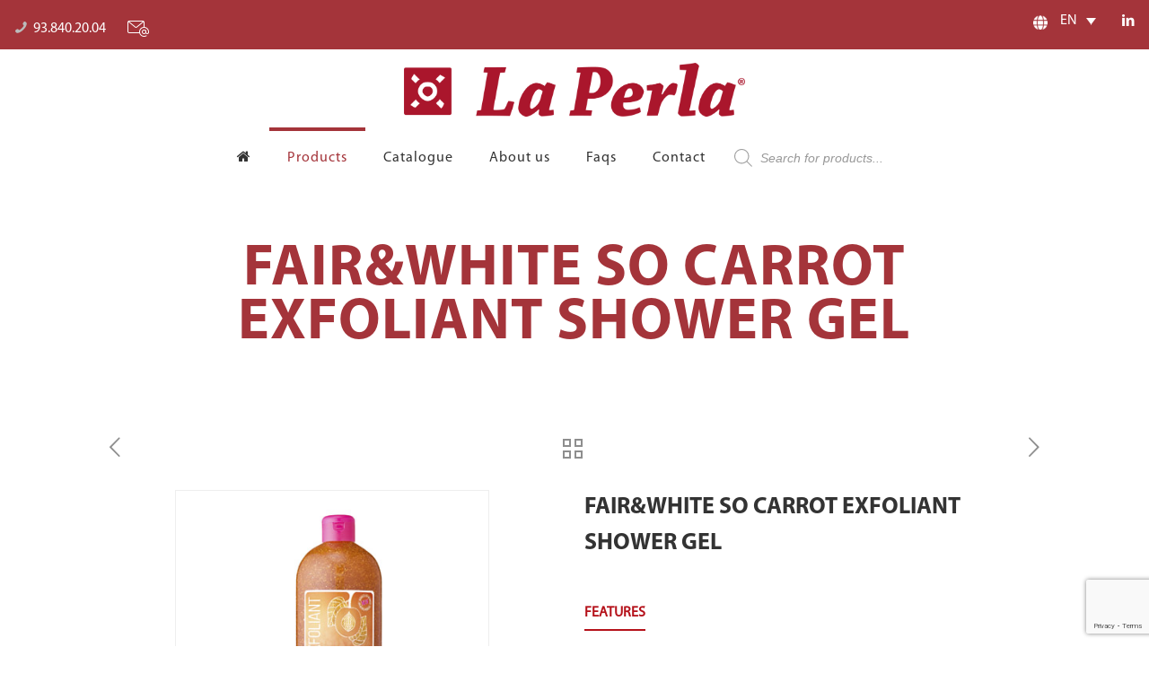

--- FILE ---
content_type: text/html; charset=UTF-8
request_url: https://www.laperlavalles.cat/en/product/fairwhite-so-carrot-exfoliant-shower-gel/
body_size: 33520
content:
<!DOCTYPE html>
<html lang="en-US" class="no-js">

<head>

<meta charset="UTF-8" />
<title>FAIR&amp;WHITE SO CARROT EXFOLIANT SHOWER GEL &#8211; Productes Alimentaris La Perla</title>
<meta name='robots' content='max-image-preview:large' />
<link rel="alternate" hreflang="es" href="https://www.laperlavalles.cat/es/product/fairwhite-so-carrot-exfoliant-shower-gel/" />
<link rel="alternate" hreflang="ca" href="https://www.laperlavalles.cat/ca/producte/fairwhite-so-carrot-exfoliant-shower-gel/" />
<link rel="alternate" hreflang="en" href="https://www.laperlavalles.cat/en/product/fairwhite-so-carrot-exfoliant-shower-gel/" />
<link rel="alternate" hreflang="fr" href="https://www.laperlavalles.cat/fr/produit/fairwhite-so-carrot-exfoliant-shower-gel/" />
<link rel="alternate" hreflang="x-default" href="https://www.laperlavalles.cat/en/product/fairwhite-so-carrot-exfoliant-shower-gel/" />
<meta name="format-detection" content="telephone=no">
<meta name="viewport" content="width=device-width, initial-scale=1, maximum-scale=1" />
<link rel="shortcut icon" href="https://www.laperlavalles.cat/wp-content/uploads/2019/10/favicon.jpg" type="image/x-icon" />
<link rel='dns-prefetch' href='//www.google.com' />
<link rel='dns-prefetch' href='//fonts.googleapis.com' />
<link rel='dns-prefetch' href='//s.w.org' />
<link rel="alternate" type="application/rss+xml" title="Productes Alimentaris La Perla &raquo; Feed" href="https://www.laperlavalles.cat/en/feed/" />
<link rel="alternate" type="application/rss+xml" title="Productes Alimentaris La Perla &raquo; Comments Feed" href="https://www.laperlavalles.cat/en/comments/feed/" />
<link rel="alternate" type="application/rss+xml" title="Productes Alimentaris La Perla &raquo; FAIR&amp;WHITE SO CARROT EXFOLIANT SHOWER GEL Comments Feed" href="https://www.laperlavalles.cat/en/product/fairwhite-so-carrot-exfoliant-shower-gel/feed/" />
<script type="text/javascript">
window._wpemojiSettings = {"baseUrl":"https:\/\/s.w.org\/images\/core\/emoji\/14.0.0\/72x72\/","ext":".png","svgUrl":"https:\/\/s.w.org\/images\/core\/emoji\/14.0.0\/svg\/","svgExt":".svg","source":{"concatemoji":"https:\/\/www.laperlavalles.cat\/wp-includes\/js\/wp-emoji-release.min.js?ver=6.0.11"}};
/*! This file is auto-generated */
!function(e,a,t){var n,r,o,i=a.createElement("canvas"),p=i.getContext&&i.getContext("2d");function s(e,t){var a=String.fromCharCode,e=(p.clearRect(0,0,i.width,i.height),p.fillText(a.apply(this,e),0,0),i.toDataURL());return p.clearRect(0,0,i.width,i.height),p.fillText(a.apply(this,t),0,0),e===i.toDataURL()}function c(e){var t=a.createElement("script");t.src=e,t.defer=t.type="text/javascript",a.getElementsByTagName("head")[0].appendChild(t)}for(o=Array("flag","emoji"),t.supports={everything:!0,everythingExceptFlag:!0},r=0;r<o.length;r++)t.supports[o[r]]=function(e){if(!p||!p.fillText)return!1;switch(p.textBaseline="top",p.font="600 32px Arial",e){case"flag":return s([127987,65039,8205,9895,65039],[127987,65039,8203,9895,65039])?!1:!s([55356,56826,55356,56819],[55356,56826,8203,55356,56819])&&!s([55356,57332,56128,56423,56128,56418,56128,56421,56128,56430,56128,56423,56128,56447],[55356,57332,8203,56128,56423,8203,56128,56418,8203,56128,56421,8203,56128,56430,8203,56128,56423,8203,56128,56447]);case"emoji":return!s([129777,127995,8205,129778,127999],[129777,127995,8203,129778,127999])}return!1}(o[r]),t.supports.everything=t.supports.everything&&t.supports[o[r]],"flag"!==o[r]&&(t.supports.everythingExceptFlag=t.supports.everythingExceptFlag&&t.supports[o[r]]);t.supports.everythingExceptFlag=t.supports.everythingExceptFlag&&!t.supports.flag,t.DOMReady=!1,t.readyCallback=function(){t.DOMReady=!0},t.supports.everything||(n=function(){t.readyCallback()},a.addEventListener?(a.addEventListener("DOMContentLoaded",n,!1),e.addEventListener("load",n,!1)):(e.attachEvent("onload",n),a.attachEvent("onreadystatechange",function(){"complete"===a.readyState&&t.readyCallback()})),(e=t.source||{}).concatemoji?c(e.concatemoji):e.wpemoji&&e.twemoji&&(c(e.twemoji),c(e.wpemoji)))}(window,document,window._wpemojiSettings);
</script>
<style type="text/css">
img.wp-smiley,
img.emoji {
	display: inline !important;
	border: none !important;
	box-shadow: none !important;
	height: 1em !important;
	width: 1em !important;
	margin: 0 0.07em !important;
	vertical-align: -0.1em !important;
	background: none !important;
	padding: 0 !important;
}
</style>
	<link rel='stylesheet' id='wp-block-library-css'  href='https://www.laperlavalles.cat/wp-includes/css/dist/block-library/style.min.css?ver=6.0.11' type='text/css' media='all' />
<link rel='stylesheet' id='wc-blocks-vendors-style-css'  href='https://www.laperlavalles.cat/wp-content/plugins/woocommerce/packages/woocommerce-blocks/build/wc-blocks-vendors-style.css?ver=8.5.1' type='text/css' media='all' />
<link rel='stylesheet' id='wc-blocks-style-css'  href='https://www.laperlavalles.cat/wp-content/plugins/woocommerce/packages/woocommerce-blocks/build/wc-blocks-style.css?ver=8.5.1' type='text/css' media='all' />
<link rel='stylesheet' id='fibosearchsearch-indexcss-css'  href='https://www.laperlavalles.cat/wp-content/plugins/ajax-search-for-woocommerce-premium/build/blocks/search/index.css?ver=6.0.11' type='text/css' media='all' />
<link rel='stylesheet' id='fibosearchsearch-nav-indexcss-css'  href='https://www.laperlavalles.cat/wp-content/plugins/ajax-search-for-woocommerce-premium/build/blocks/search-nav/index.css?ver=6.0.11' type='text/css' media='all' />
<style id='global-styles-inline-css' type='text/css'>
body{--wp--preset--color--black: #000000;--wp--preset--color--cyan-bluish-gray: #abb8c3;--wp--preset--color--white: #ffffff;--wp--preset--color--pale-pink: #f78da7;--wp--preset--color--vivid-red: #cf2e2e;--wp--preset--color--luminous-vivid-orange: #ff6900;--wp--preset--color--luminous-vivid-amber: #fcb900;--wp--preset--color--light-green-cyan: #7bdcb5;--wp--preset--color--vivid-green-cyan: #00d084;--wp--preset--color--pale-cyan-blue: #8ed1fc;--wp--preset--color--vivid-cyan-blue: #0693e3;--wp--preset--color--vivid-purple: #9b51e0;--wp--preset--gradient--vivid-cyan-blue-to-vivid-purple: linear-gradient(135deg,rgba(6,147,227,1) 0%,rgb(155,81,224) 100%);--wp--preset--gradient--light-green-cyan-to-vivid-green-cyan: linear-gradient(135deg,rgb(122,220,180) 0%,rgb(0,208,130) 100%);--wp--preset--gradient--luminous-vivid-amber-to-luminous-vivid-orange: linear-gradient(135deg,rgba(252,185,0,1) 0%,rgba(255,105,0,1) 100%);--wp--preset--gradient--luminous-vivid-orange-to-vivid-red: linear-gradient(135deg,rgba(255,105,0,1) 0%,rgb(207,46,46) 100%);--wp--preset--gradient--very-light-gray-to-cyan-bluish-gray: linear-gradient(135deg,rgb(238,238,238) 0%,rgb(169,184,195) 100%);--wp--preset--gradient--cool-to-warm-spectrum: linear-gradient(135deg,rgb(74,234,220) 0%,rgb(151,120,209) 20%,rgb(207,42,186) 40%,rgb(238,44,130) 60%,rgb(251,105,98) 80%,rgb(254,248,76) 100%);--wp--preset--gradient--blush-light-purple: linear-gradient(135deg,rgb(255,206,236) 0%,rgb(152,150,240) 100%);--wp--preset--gradient--blush-bordeaux: linear-gradient(135deg,rgb(254,205,165) 0%,rgb(254,45,45) 50%,rgb(107,0,62) 100%);--wp--preset--gradient--luminous-dusk: linear-gradient(135deg,rgb(255,203,112) 0%,rgb(199,81,192) 50%,rgb(65,88,208) 100%);--wp--preset--gradient--pale-ocean: linear-gradient(135deg,rgb(255,245,203) 0%,rgb(182,227,212) 50%,rgb(51,167,181) 100%);--wp--preset--gradient--electric-grass: linear-gradient(135deg,rgb(202,248,128) 0%,rgb(113,206,126) 100%);--wp--preset--gradient--midnight: linear-gradient(135deg,rgb(2,3,129) 0%,rgb(40,116,252) 100%);--wp--preset--duotone--dark-grayscale: url('#wp-duotone-dark-grayscale');--wp--preset--duotone--grayscale: url('#wp-duotone-grayscale');--wp--preset--duotone--purple-yellow: url('#wp-duotone-purple-yellow');--wp--preset--duotone--blue-red: url('#wp-duotone-blue-red');--wp--preset--duotone--midnight: url('#wp-duotone-midnight');--wp--preset--duotone--magenta-yellow: url('#wp-duotone-magenta-yellow');--wp--preset--duotone--purple-green: url('#wp-duotone-purple-green');--wp--preset--duotone--blue-orange: url('#wp-duotone-blue-orange');--wp--preset--font-size--small: 13px;--wp--preset--font-size--medium: 20px;--wp--preset--font-size--large: 36px;--wp--preset--font-size--x-large: 42px;}.has-black-color{color: var(--wp--preset--color--black) !important;}.has-cyan-bluish-gray-color{color: var(--wp--preset--color--cyan-bluish-gray) !important;}.has-white-color{color: var(--wp--preset--color--white) !important;}.has-pale-pink-color{color: var(--wp--preset--color--pale-pink) !important;}.has-vivid-red-color{color: var(--wp--preset--color--vivid-red) !important;}.has-luminous-vivid-orange-color{color: var(--wp--preset--color--luminous-vivid-orange) !important;}.has-luminous-vivid-amber-color{color: var(--wp--preset--color--luminous-vivid-amber) !important;}.has-light-green-cyan-color{color: var(--wp--preset--color--light-green-cyan) !important;}.has-vivid-green-cyan-color{color: var(--wp--preset--color--vivid-green-cyan) !important;}.has-pale-cyan-blue-color{color: var(--wp--preset--color--pale-cyan-blue) !important;}.has-vivid-cyan-blue-color{color: var(--wp--preset--color--vivid-cyan-blue) !important;}.has-vivid-purple-color{color: var(--wp--preset--color--vivid-purple) !important;}.has-black-background-color{background-color: var(--wp--preset--color--black) !important;}.has-cyan-bluish-gray-background-color{background-color: var(--wp--preset--color--cyan-bluish-gray) !important;}.has-white-background-color{background-color: var(--wp--preset--color--white) !important;}.has-pale-pink-background-color{background-color: var(--wp--preset--color--pale-pink) !important;}.has-vivid-red-background-color{background-color: var(--wp--preset--color--vivid-red) !important;}.has-luminous-vivid-orange-background-color{background-color: var(--wp--preset--color--luminous-vivid-orange) !important;}.has-luminous-vivid-amber-background-color{background-color: var(--wp--preset--color--luminous-vivid-amber) !important;}.has-light-green-cyan-background-color{background-color: var(--wp--preset--color--light-green-cyan) !important;}.has-vivid-green-cyan-background-color{background-color: var(--wp--preset--color--vivid-green-cyan) !important;}.has-pale-cyan-blue-background-color{background-color: var(--wp--preset--color--pale-cyan-blue) !important;}.has-vivid-cyan-blue-background-color{background-color: var(--wp--preset--color--vivid-cyan-blue) !important;}.has-vivid-purple-background-color{background-color: var(--wp--preset--color--vivid-purple) !important;}.has-black-border-color{border-color: var(--wp--preset--color--black) !important;}.has-cyan-bluish-gray-border-color{border-color: var(--wp--preset--color--cyan-bluish-gray) !important;}.has-white-border-color{border-color: var(--wp--preset--color--white) !important;}.has-pale-pink-border-color{border-color: var(--wp--preset--color--pale-pink) !important;}.has-vivid-red-border-color{border-color: var(--wp--preset--color--vivid-red) !important;}.has-luminous-vivid-orange-border-color{border-color: var(--wp--preset--color--luminous-vivid-orange) !important;}.has-luminous-vivid-amber-border-color{border-color: var(--wp--preset--color--luminous-vivid-amber) !important;}.has-light-green-cyan-border-color{border-color: var(--wp--preset--color--light-green-cyan) !important;}.has-vivid-green-cyan-border-color{border-color: var(--wp--preset--color--vivid-green-cyan) !important;}.has-pale-cyan-blue-border-color{border-color: var(--wp--preset--color--pale-cyan-blue) !important;}.has-vivid-cyan-blue-border-color{border-color: var(--wp--preset--color--vivid-cyan-blue) !important;}.has-vivid-purple-border-color{border-color: var(--wp--preset--color--vivid-purple) !important;}.has-vivid-cyan-blue-to-vivid-purple-gradient-background{background: var(--wp--preset--gradient--vivid-cyan-blue-to-vivid-purple) !important;}.has-light-green-cyan-to-vivid-green-cyan-gradient-background{background: var(--wp--preset--gradient--light-green-cyan-to-vivid-green-cyan) !important;}.has-luminous-vivid-amber-to-luminous-vivid-orange-gradient-background{background: var(--wp--preset--gradient--luminous-vivid-amber-to-luminous-vivid-orange) !important;}.has-luminous-vivid-orange-to-vivid-red-gradient-background{background: var(--wp--preset--gradient--luminous-vivid-orange-to-vivid-red) !important;}.has-very-light-gray-to-cyan-bluish-gray-gradient-background{background: var(--wp--preset--gradient--very-light-gray-to-cyan-bluish-gray) !important;}.has-cool-to-warm-spectrum-gradient-background{background: var(--wp--preset--gradient--cool-to-warm-spectrum) !important;}.has-blush-light-purple-gradient-background{background: var(--wp--preset--gradient--blush-light-purple) !important;}.has-blush-bordeaux-gradient-background{background: var(--wp--preset--gradient--blush-bordeaux) !important;}.has-luminous-dusk-gradient-background{background: var(--wp--preset--gradient--luminous-dusk) !important;}.has-pale-ocean-gradient-background{background: var(--wp--preset--gradient--pale-ocean) !important;}.has-electric-grass-gradient-background{background: var(--wp--preset--gradient--electric-grass) !important;}.has-midnight-gradient-background{background: var(--wp--preset--gradient--midnight) !important;}.has-small-font-size{font-size: var(--wp--preset--font-size--small) !important;}.has-medium-font-size{font-size: var(--wp--preset--font-size--medium) !important;}.has-large-font-size{font-size: var(--wp--preset--font-size--large) !important;}.has-x-large-font-size{font-size: var(--wp--preset--font-size--x-large) !important;}
</style>
<link rel='stylesheet' id='contact-form-7-css'  href='https://www.laperlavalles.cat/wp-content/plugins/contact-form-7/includes/css/styles.css?ver=5.6.4' type='text/css' media='all' />
<link rel='stylesheet' id='animate-css'  href='https://www.laperlavalles.cat/wp-content/plugins/element-plus/assets/front/css/animate.css?ver=6.0.11' type='text/css' media='all' />
<link rel='stylesheet' id='owl-carousel-css'  href='https://www.laperlavalles.cat/wp-content/plugins/element-plus/assets/front/css/owl.carousel.min.css?ver=6.0.11' type='text/css' media='all' />
<link rel='stylesheet' id='magnific-popup-css'  href='https://www.laperlavalles.cat/wp-content/plugins/element-plus/assets/front/css/magnific-popup.css?ver=6.0.11' type='text/css' media='all' />
<link rel='stylesheet' id='slick-css'  href='https://www.laperlavalles.cat/wp-content/plugins/element-plus/assets/front/css/slick.css?ver=6.0.11' type='text/css' media='all' />
<link rel='stylesheet' id='pb-core-css'  href='https://www.laperlavalles.cat/wp-content/plugins/element-plus/assets/front/css/pb-core-styles.css?ver=6.0.11' type='text/css' media='all' />
<link rel='stylesheet' id='eplus-front-css'  href='https://www.laperlavalles.cat/wp-content/plugins/element-plus/assets/front/css/style.css?ver=6.0.11' type='text/css' media='all' />
<link rel='stylesheet' id='wpsm_ac-font-awesome-front-css'  href='https://www.laperlavalles.cat/wp-content/plugins/responsive-accordion-and-collapse/css/font-awesome/css/font-awesome.min.css?ver=6.0.11' type='text/css' media='all' />
<link rel='stylesheet' id='wpsm_ac_bootstrap-front-css'  href='https://www.laperlavalles.cat/wp-content/plugins/responsive-accordion-and-collapse/css/bootstrap-front.css?ver=6.0.11' type='text/css' media='all' />
<link rel='stylesheet' id='rs-plugin-settings-css'  href='https://www.laperlavalles.cat/wp-content/plugins/revslider/public/assets/css/rs6.css?ver=6.1.3' type='text/css' media='all' />
<style id='rs-plugin-settings-inline-css' type='text/css'>
#rs-demo-id {}
</style>
<link rel='stylesheet' id='uaf_client_css-css'  href='https://www.laperlavalles.cat/wp-content/uploads/useanyfont/uaf.css?ver=1721688427' type='text/css' media='all' />
<link rel='stylesheet' id='photoswipe-css'  href='https://www.laperlavalles.cat/wp-content/plugins/woocommerce/assets/css/photoswipe/photoswipe.min.css?ver=7.0.0' type='text/css' media='all' />
<link rel='stylesheet' id='photoswipe-default-skin-css'  href='https://www.laperlavalles.cat/wp-content/plugins/woocommerce/assets/css/photoswipe/default-skin/default-skin.min.css?ver=7.0.0' type='text/css' media='all' />
<link rel='stylesheet' id='woocommerce-layout-css'  href='https://www.laperlavalles.cat/wp-content/plugins/woocommerce/assets/css/woocommerce-layout.css?ver=7.0.0' type='text/css' media='all' />
<link rel='stylesheet' id='woocommerce-smallscreen-css'  href='https://www.laperlavalles.cat/wp-content/plugins/woocommerce/assets/css/woocommerce-smallscreen.css?ver=7.0.0' type='text/css' media='only screen and (max-width: 768px)' />
<link rel='stylesheet' id='woocommerce-general-css'  href='https://www.laperlavalles.cat/wp-content/plugins/woocommerce/assets/css/woocommerce.css?ver=7.0.0' type='text/css' media='all' />
<style id='woocommerce-inline-inline-css' type='text/css'>
.woocommerce form .form-row .required { visibility: visible; }
</style>
<link rel='stylesheet' id='wpml-legacy-dropdown-click-0-css'  href='//www.laperlavalles.cat/wp-content/plugins/sitepress-multilingual-cms/templates/language-switchers/legacy-dropdown-click/style.min.css?ver=1' type='text/css' media='all' />
<style id='wpml-legacy-dropdown-click-0-inline-css' type='text/css'>
.main-navigation .menu-item-has-children > a:after { content: "\f431"; position: absolute; right: 0.625em; top: 0.8125em; }
</style>
<link rel='stylesheet' id='megamenu-css'  href='https://www.laperlavalles.cat/wp-content/uploads/maxmegamenu/style_en.css?ver=9a107f' type='text/css' media='all' />
<link rel='stylesheet' id='dashicons-css'  href='https://www.laperlavalles.cat/wp-includes/css/dashicons.min.css?ver=6.0.11' type='text/css' media='all' />
<link rel='stylesheet' id='megamenu-genericons-css'  href='https://www.laperlavalles.cat/wp-content/plugins/megamenu-pro/icons/genericons/genericons/genericons.css?ver=2.2.3' type='text/css' media='all' />
<link rel='stylesheet' id='megamenu-fontawesome-css'  href='https://www.laperlavalles.cat/wp-content/plugins/megamenu-pro/icons/fontawesome/css/font-awesome.min.css?ver=2.2.3' type='text/css' media='all' />
<link rel='stylesheet' id='megamenu-fontawesome5-css'  href='https://www.laperlavalles.cat/wp-content/plugins/megamenu-pro/icons/fontawesome5/css/all.min.css?ver=2.2.3' type='text/css' media='all' />
<link rel='stylesheet' id='dgwt-wcas-style-css'  href='https://www.laperlavalles.cat/wp-content/plugins/ajax-search-for-woocommerce-premium/assets/css/style.min.css?ver=1.20.0' type='text/css' media='all' />
<link rel='stylesheet' id='mfn-base-css'  href='https://www.laperlavalles.cat/wp-content/themes/betheme/css/base.css?ver=21.2.9' type='text/css' media='all' />
<link rel='stylesheet' id='mfn-layout-css'  href='https://www.laperlavalles.cat/wp-content/themes/betheme/css/layout.css?ver=21.2.9' type='text/css' media='all' />
<link rel='stylesheet' id='mfn-shortcodes-css'  href='https://www.laperlavalles.cat/wp-content/themes/betheme/css/shortcodes.css?ver=21.2.9' type='text/css' media='all' />
<link rel='stylesheet' id='mfn-animations-css'  href='https://www.laperlavalles.cat/wp-content/themes/betheme/assets/animations/animations.min.css?ver=21.2.9' type='text/css' media='all' />
<link rel='stylesheet' id='mfn-jquery-ui-css'  href='https://www.laperlavalles.cat/wp-content/themes/betheme/assets/ui/jquery.ui.all.css?ver=21.2.9' type='text/css' media='all' />
<link rel='stylesheet' id='mfn-jplayer-css'  href='https://www.laperlavalles.cat/wp-content/themes/betheme/assets/jplayer/css/jplayer.blue.monday.css?ver=21.2.9' type='text/css' media='all' />
<link rel='stylesheet' id='mfn-responsive-css'  href='https://www.laperlavalles.cat/wp-content/themes/betheme/css/responsive.css?ver=21.2.9' type='text/css' media='all' />
<link rel='stylesheet' id='mfn-fonts-css'  href='https://fonts.googleapis.com/css?family=PT+Sans%3A1%2C300%2C400%2C400italic%2C700%2C700italic%7CRoboto+Slab%3A1%2C300%2C400%2C400italic%2C700%2C700italic&#038;ver=6.0.11' type='text/css' media='all' />
<link rel='stylesheet' id='mfn-woo-css'  href='https://www.laperlavalles.cat/wp-content/themes/betheme/css/woocommerce.css?ver=21.2.9' type='text/css' media='all' />
<!--[if lt IE 9]>
<link rel='stylesheet' id='vc_lte_ie9-css'  href='https://www.laperlavalles.cat/wp-content/plugins/js_composer/assets/css/vc_lte_ie9.min.css?ver=6.0.2' type='text/css' media='screen' />
<![endif]-->
<link rel='stylesheet' id='eplus_accordion-css'  href='https://www.laperlavalles.cat/wp-content/plugins/element-plus/elements/accordion/css/style.css?ver=1.6.0' type='text/css' media='all' />
<link rel='stylesheet' id='eplus_heading-css'  href='https://www.laperlavalles.cat/wp-content/plugins/element-plus/elements/heading/css/style.css?ver=1.6.0' type='text/css' media='all' />
<link rel='stylesheet' id='eplus_banner-css'  href='https://www.laperlavalles.cat/wp-content/plugins/element-plus/elements/banner/css/style.css?ver=1.6.0' type='text/css' media='all' />
<link rel='stylesheet' id='eplus_schedules-css'  href='https://www.laperlavalles.cat/wp-content/plugins/element-plus/elements/schedules/css/style.css?ver=1.6.0' type='text/css' media='all' />
<link rel='stylesheet' id='eplus_button-css'  href='https://www.laperlavalles.cat/wp-content/plugins/element-plus/elements/button/css/style.css?ver=1.6.0' type='text/css' media='all' />
<link rel='stylesheet' id='eplus_dual_button-css'  href='https://www.laperlavalles.cat/wp-content/plugins/element-plus/elements/dual-button/css/style.css?ver=1.6.0' type='text/css' media='all' />
<link rel='stylesheet' id='eplus_charts-css'  href='https://www.laperlavalles.cat/wp-content/plugins/element-plus/elements/charts/css/style.css?ver=1.6.0' type='text/css' media='all' />
<link rel='stylesheet' id='eplus_countdown-css'  href='https://www.laperlavalles.cat/wp-content/plugins/element-plus/elements/countdown/css/style.css?ver=1.6.0' type='text/css' media='all' />
<link rel='stylesheet' id='eplus_counter-css'  href='https://www.laperlavalles.cat/wp-content/plugins/element-plus/elements/counter/css/style.css?ver=1.6.0' type='text/css' media='all' />
<link rel='stylesheet' id='eplus_contact-css'  href='https://www.laperlavalles.cat/wp-content/plugins/element-plus/elements/contact/css/style.css?ver=1.6.0' type='text/css' media='all' />
<link rel='stylesheet' id='eplus_edd_products-css'  href='https://www.laperlavalles.cat/wp-content/plugins/element-plus/elements/edd-products/css/style.css?ver=1.6.0' type='text/css' media='all' />
<link rel='stylesheet' id='eplus-colorbox-css-css'  href='https://www.laperlavalles.cat/wp-content/plugins/element-plus/elements/justified-gallery/css/colorbox.css?ver=1.6.0' type='text/css' media='all' />
<link rel='stylesheet' id='eplus_justified-gallery-css'  href='https://www.laperlavalles.cat/wp-content/plugins/element-plus/elements/justified-gallery/css/style.css?ver=1.6.0' type='text/css' media='all' />
<link rel='stylesheet' id='eplus_gradient-heading-css'  href='https://www.laperlavalles.cat/wp-content/plugins/element-plus/elements/gradient-heading/css/style.css?ver=1.6.0' type='text/css' media='all' />
<link rel='stylesheet' id='eplus-cocoen-min-css-css'  href='https://www.laperlavalles.cat/wp-content/plugins/element-plus/elements/image-compare/css/cocoen.min.css?ver=1.6.0' type='text/css' media='all' />
<link rel='stylesheet' id='eplus_image-compare-css'  href='https://www.laperlavalles.cat/wp-content/plugins/element-plus/elements/image-compare/css/style.css?ver=1.6.0' type='text/css' media='all' />
<link rel='stylesheet' id='eplus_info-box-css'  href='https://www.laperlavalles.cat/wp-content/plugins/element-plus/elements/info-box/css/style.css?ver=1.6.0' type='text/css' media='all' />
<link rel='stylesheet' id='eplus_logo_carousel-css'  href='https://www.laperlavalles.cat/wp-content/plugins/element-plus/elements/logo-carousel/css/style.css?ver=1.6.0' type='text/css' media='all' />
<link rel='stylesheet' id='eplus_marquee-css'  href='https://www.laperlavalles.cat/wp-content/plugins/element-plus/elements/marquee/css/style.css?ver=1.6.0' type='text/css' media='all' />
<link rel='stylesheet' id='eplus_modal-css'  href='https://www.laperlavalles.cat/wp-content/plugins/element-plus/elements/modal/css/style.css?ver=1.6.0' type='text/css' media='all' />
<link rel='stylesheet' id='eplus_newsticker-css'  href='https://www.laperlavalles.cat/wp-content/plugins/element-plus/elements/newsticker/css/style.css?ver=1.6.0' type='text/css' media='all' />
<link rel='stylesheet' id='eplus_portfolio-css'  href='https://www.laperlavalles.cat/wp-content/plugins/element-plus/elements/portfolio/css/style.css?ver=1.6.0' type='text/css' media='all' />
<link rel='stylesheet' id='eplus_post-grid-css'  href='https://www.laperlavalles.cat/wp-content/plugins/element-plus/elements/post-grid/css/style.css?ver=1.6.0' type='text/css' media='all' />
<link rel='stylesheet' id='eplus_pricing-css'  href='https://www.laperlavalles.cat/wp-content/plugins/element-plus/elements/pricing/css/style.css?ver=1.6.0' type='text/css' media='all' />
<link rel='stylesheet' id='eplus_progressbar-css'  href='https://www.laperlavalles.cat/wp-content/plugins/element-plus/elements/progressbar/css/style.css?ver=1.6.0' type='text/css' media='all' />
<link rel='stylesheet' id='eplus_progresspie-css'  href='https://www.laperlavalles.cat/wp-content/plugins/element-plus/elements/progresspie/css/style.css?ver=1.6.0' type='text/css' media='all' />
<link rel='stylesheet' id='eplus_promotion-css'  href='https://www.laperlavalles.cat/wp-content/plugins/element-plus/elements/promotion/css/style.css?ver=1.6.0' type='text/css' media='all' />
<link rel='stylesheet' id='eplus_products_grid-css'  href='https://www.laperlavalles.cat/wp-content/plugins/element-plus/elements/products-grid/css/style.css?ver=1.6.0' type='text/css' media='all' />
<link rel='stylesheet' id='eplus_products_carousel-css'  href='https://www.laperlavalles.cat/wp-content/plugins/element-plus/elements/products-carousel/css/style.css?ver=1.6.0' type='text/css' media='all' />
<link rel='stylesheet' id='eplus_qr-code-css'  href='https://www.laperlavalles.cat/wp-content/plugins/element-plus/elements/qr-code/css/style.css?ver=1.6.0' type='text/css' media='all' />
<link rel='stylesheet' id='eplus_social-profile-css'  href='https://www.laperlavalles.cat/wp-content/plugins/element-plus/elements/social-profile/css/style.css?ver=1.6.0' type='text/css' media='all' />
<link rel='stylesheet' id='eplus_table-css'  href='https://www.laperlavalles.cat/wp-content/plugins/element-plus/elements/table/css/style.css?ver=1.6.0' type='text/css' media='all' />
<link rel='stylesheet' id='eplus_tabs-css'  href='https://www.laperlavalles.cat/wp-content/plugins/element-plus/elements/tabs/css/style.css?ver=1.6.0' type='text/css' media='all' />
<link rel='stylesheet' id='eplus_team-css'  href='https://www.laperlavalles.cat/wp-content/plugins/element-plus/elements/team/css/style.css?ver=1.6.0' type='text/css' media='all' />
<link rel='stylesheet' id='eplus_testimonial-css'  href='https://www.laperlavalles.cat/wp-content/plugins/element-plus/elements/testimonial/css/style.css?ver=1.6.0' type='text/css' media='all' />
<link rel='stylesheet' id='eplus_testimonial_slider-css'  href='https://www.laperlavalles.cat/wp-content/plugins/element-plus/elements/testimonial-slider/css/style.css?ver=1.6.0' type='text/css' media='all' />
<link rel='stylesheet' id='eplus_timeline-css'  href='https://www.laperlavalles.cat/wp-content/plugins/element-plus/elements/timeline/css/style.css?ver=1.6.0' type='text/css' media='all' />
<link rel='stylesheet' id='eplus_timeline_horizontal-css'  href='https://www.laperlavalles.cat/wp-content/plugins/element-plus/elements/timeline-horizontal/css/style.css?ver=1.6.0' type='text/css' media='all' />
<link rel='stylesheet' id='eplus_thumb_gallery-css'  href='https://www.laperlavalles.cat/wp-content/plugins/element-plus/elements/thumb-gallery/css/style.css?ver=1.6.0' type='text/css' media='all' />
<style id='mfn-dynamic-inline-css' type='text/css'>
@media only screen and (min-width: 1240px){body:not(.header-simple) #Top_bar #menu{display:block!important}.tr-menu #Top_bar #menu{background:none!important}#Top_bar .menu > li > ul.mfn-megamenu{width:984px}#Top_bar .menu > li > ul.mfn-megamenu > li{float:left}#Top_bar .menu > li > ul.mfn-megamenu > li.mfn-megamenu-cols-1{width:100%}#Top_bar .menu > li > ul.mfn-megamenu > li.mfn-megamenu-cols-2{width:50%}#Top_bar .menu > li > ul.mfn-megamenu > li.mfn-megamenu-cols-3{width:33.33%}#Top_bar .menu > li > ul.mfn-megamenu > li.mfn-megamenu-cols-4{width:25%}#Top_bar .menu > li > ul.mfn-megamenu > li.mfn-megamenu-cols-5{width:20%}#Top_bar .menu > li > ul.mfn-megamenu > li.mfn-megamenu-cols-6{width:16.66%}#Top_bar .menu > li > ul.mfn-megamenu > li > ul{display:block!important;position:inherit;left:auto;top:auto;border-width:0 1px 0 0}#Top_bar .menu > li > ul.mfn-megamenu > li:last-child > ul{border:0}#Top_bar .menu > li > ul.mfn-megamenu > li > ul li{width:auto}#Top_bar .menu > li > ul.mfn-megamenu a.mfn-megamenu-title{text-transform:uppercase;font-weight:400;background:none}#Top_bar .menu > li > ul.mfn-megamenu a .menu-arrow{display:none}.menuo-right #Top_bar .menu > li > ul.mfn-megamenu{left:auto;right:0}.menuo-right #Top_bar .menu > li > ul.mfn-megamenu-bg{box-sizing:border-box}#Top_bar .menu > li > ul.mfn-megamenu-bg{padding:20px 166px 20px 20px;background-repeat:no-repeat;background-position:right bottom}.rtl #Top_bar .menu > li > ul.mfn-megamenu-bg{padding-left:166px;padding-right:20px;background-position:left bottom}#Top_bar .menu > li > ul.mfn-megamenu-bg > li{background:none}#Top_bar .menu > li > ul.mfn-megamenu-bg > li a{border:none}#Top_bar .menu > li > ul.mfn-megamenu-bg > li > ul{background:none!important;-webkit-box-shadow:0 0 0 0;-moz-box-shadow:0 0 0 0;box-shadow:0 0 0 0}.mm-vertical #Top_bar .container{position:relative;}.mm-vertical #Top_bar .top_bar_left{position:static;}.mm-vertical #Top_bar .menu > li ul{box-shadow:0 0 0 0 transparent!important;background-image:none;}.mm-vertical #Top_bar .menu > li > ul.mfn-megamenu{width:98%!important;margin:0 1%;padding:20px 0;}.mm-vertical.header-plain #Top_bar .menu > li > ul.mfn-megamenu{width:100%!important;margin:0;}.mm-vertical #Top_bar .menu > li > ul.mfn-megamenu > li{display:table-cell;float:none!important;width:10%;padding:0 15px;border-right:1px solid rgba(0, 0, 0, 0.05);}.mm-vertical #Top_bar .menu > li > ul.mfn-megamenu > li:last-child{border-right-width:0}.mm-vertical #Top_bar .menu > li > ul.mfn-megamenu > li.hide-border{border-right-width:0}.mm-vertical #Top_bar .menu > li > ul.mfn-megamenu > li a{border-bottom-width:0;padding:9px 15px;line-height:120%;}.mm-vertical #Top_bar .menu > li > ul.mfn-megamenu a.mfn-megamenu-title{font-weight:700;}.rtl .mm-vertical #Top_bar .menu > li > ul.mfn-megamenu > li:first-child{border-right-width:0}.rtl .mm-vertical #Top_bar .menu > li > ul.mfn-megamenu > li:last-child{border-right-width:1px}.header-plain:not(.menuo-right) #Header .top_bar_left{width:auto!important}.header-stack.header-center #Top_bar #menu{display:inline-block!important}.header-simple #Top_bar #menu{display:none;height:auto;width:300px;bottom:auto;top:100%;right:1px;position:absolute;margin:0}.header-simple #Header a.responsive-menu-toggle{display:block;right:10px}.header-simple #Top_bar #menu > ul{width:100%;float:left}.header-simple #Top_bar #menu ul li{width:100%;padding-bottom:0;border-right:0;position:relative}.header-simple #Top_bar #menu ul li a{padding:0 20px;margin:0;display:block;height:auto;line-height:normal;border:none}.header-simple #Top_bar #menu ul li a:after{display:none}.header-simple #Top_bar #menu ul li a span{border:none;line-height:44px;display:inline;padding:0}.header-simple #Top_bar #menu ul li.submenu .menu-toggle{display:block;position:absolute;right:0;top:0;width:44px;height:44px;line-height:44px;font-size:30px;font-weight:300;text-align:center;cursor:pointer;color:#444;opacity:0.33;}.header-simple #Top_bar #menu ul li.submenu .menu-toggle:after{content:"+"}.header-simple #Top_bar #menu ul li.hover > .menu-toggle:after{content:"-"}.header-simple #Top_bar #menu ul li.hover a{border-bottom:0}.header-simple #Top_bar #menu ul.mfn-megamenu li .menu-toggle{display:none}.header-simple #Top_bar #menu ul li ul{position:relative!important;left:0!important;top:0;padding:0;margin:0!important;width:auto!important;background-image:none}.header-simple #Top_bar #menu ul li ul li{width:100%!important;display:block;padding:0;}.header-simple #Top_bar #menu ul li ul li a{padding:0 20px 0 30px}.header-simple #Top_bar #menu ul li ul li a .menu-arrow{display:none}.header-simple #Top_bar #menu ul li ul li a span{padding:0}.header-simple #Top_bar #menu ul li ul li a span:after{display:none!important}.header-simple #Top_bar .menu > li > ul.mfn-megamenu a.mfn-megamenu-title{text-transform:uppercase;font-weight:400}.header-simple #Top_bar .menu > li > ul.mfn-megamenu > li > ul{display:block!important;position:inherit;left:auto;top:auto}.header-simple #Top_bar #menu ul li ul li ul{border-left:0!important;padding:0;top:0}.header-simple #Top_bar #menu ul li ul li ul li a{padding:0 20px 0 40px}.rtl.header-simple #Top_bar #menu{left:1px;right:auto}.rtl.header-simple #Top_bar a.responsive-menu-toggle{left:10px;right:auto}.rtl.header-simple #Top_bar #menu ul li.submenu .menu-toggle{left:0;right:auto}.rtl.header-simple #Top_bar #menu ul li ul{left:auto!important;right:0!important}.rtl.header-simple #Top_bar #menu ul li ul li a{padding:0 30px 0 20px}.rtl.header-simple #Top_bar #menu ul li ul li ul li a{padding:0 40px 0 20px}.menu-highlight #Top_bar .menu > li{margin:0 2px}.menu-highlight:not(.header-creative) #Top_bar .menu > li > a{margin:20px 0;padding:0;-webkit-border-radius:5px;border-radius:5px}.menu-highlight #Top_bar .menu > li > a:after{display:none}.menu-highlight #Top_bar .menu > li > a span:not(.description){line-height:50px}.menu-highlight #Top_bar .menu > li > a span.description{display:none}.menu-highlight.header-stack #Top_bar .menu > li > a{margin:10px 0!important}.menu-highlight.header-stack #Top_bar .menu > li > a span:not(.description){line-height:40px}.menu-highlight.header-transparent #Top_bar .menu > li > a{margin:5px 0}.menu-highlight.header-simple #Top_bar #menu ul li,.menu-highlight.header-creative #Top_bar #menu ul li{margin:0}.menu-highlight.header-simple #Top_bar #menu ul li > a,.menu-highlight.header-creative #Top_bar #menu ul li > a{-webkit-border-radius:0;border-radius:0}.menu-highlight:not(.header-fixed):not(.header-simple) #Top_bar.is-sticky .menu > li > a{margin:10px 0!important;padding:5px 0!important}.menu-highlight:not(.header-fixed):not(.header-simple) #Top_bar.is-sticky .menu > li > a span{line-height:30px!important}.header-modern.menu-highlight.menuo-right .menu_wrapper{margin-right:20px}.menu-line-below #Top_bar .menu > li > a:after{top:auto;bottom:-4px}.menu-line-below #Top_bar.is-sticky .menu > li > a:after{top:auto;bottom:-4px}.menu-line-below-80 #Top_bar:not(.is-sticky) .menu > li > a:after{height:4px;left:10%;top:50%;margin-top:20px;width:80%}.menu-line-below-80-1 #Top_bar:not(.is-sticky) .menu > li > a:after{height:1px;left:10%;top:50%;margin-top:20px;width:80%}.menu-link-color #Top_bar .menu > li > a:after{display:none!important}.menu-arrow-top #Top_bar .menu > li > a:after{background:none repeat scroll 0 0 rgba(0,0,0,0)!important;border-color:#ccc transparent transparent;border-style:solid;border-width:7px 7px 0;display:block;height:0;left:50%;margin-left:-7px;top:0!important;width:0}.menu-arrow-top #Top_bar.is-sticky .menu > li > a:after{top:0!important}.menu-arrow-bottom #Top_bar .menu > li > a:after{background:none!important;border-color:transparent transparent #ccc;border-style:solid;border-width:0 7px 7px;display:block;height:0;left:50%;margin-left:-7px;top:auto;bottom:0;width:0}.menu-arrow-bottom #Top_bar.is-sticky .menu > li > a:after{top:auto;bottom:0}.menuo-no-borders #Top_bar .menu > li > a span{border-width:0!important}.menuo-no-borders #Header_creative #Top_bar .menu > li > a span{border-bottom-width:0}.menuo-no-borders.header-plain #Top_bar a#header_cart,.menuo-no-borders.header-plain #Top_bar a#search_button,.menuo-no-borders.header-plain #Top_bar .wpml-languages,.menuo-no-borders.header-plain #Top_bar a.action_button{border-width:0}.menuo-right #Top_bar .menu_wrapper{float:right}.menuo-right.header-stack:not(.header-center) #Top_bar .menu_wrapper{margin-right:150px}body.header-creative{padding-left:50px}body.header-creative.header-open{padding-left:250px}body.error404,body.under-construction,body.template-blank{padding-left:0!important}.header-creative.footer-fixed #Footer,.header-creative.footer-sliding #Footer,.header-creative.footer-stick #Footer.is-sticky{box-sizing:border-box;padding-left:50px;}.header-open.footer-fixed #Footer,.header-open.footer-sliding #Footer,.header-creative.footer-stick #Footer.is-sticky{padding-left:250px;}.header-rtl.header-creative.footer-fixed #Footer,.header-rtl.header-creative.footer-sliding #Footer,.header-rtl.header-creative.footer-stick #Footer.is-sticky{padding-left:0;padding-right:50px;}.header-rtl.header-open.footer-fixed #Footer,.header-rtl.header-open.footer-sliding #Footer,.header-rtl.header-creative.footer-stick #Footer.is-sticky{padding-right:250px;}#Header_creative{background-color:#fff;position:fixed;width:250px;height:100%;left:-200px;top:0;z-index:9002;-webkit-box-shadow:2px 0 4px 2px rgba(0,0,0,.15);box-shadow:2px 0 4px 2px rgba(0,0,0,.15)}#Header_creative .container{width:100%}#Header_creative .creative-wrapper{opacity:0;margin-right:50px}#Header_creative a.creative-menu-toggle{display:block;width:34px;height:34px;line-height:34px;font-size:22px;text-align:center;position:absolute;top:10px;right:8px;border-radius:3px}.admin-bar #Header_creative a.creative-menu-toggle{top:42px}#Header_creative #Top_bar{position:static;width:100%}#Header_creative #Top_bar .top_bar_left{width:100%!important;float:none}#Header_creative #Top_bar .top_bar_right{width:100%!important;float:none;height:auto;margin-bottom:35px;text-align:center;padding:0 20px;top:0;-webkit-box-sizing:border-box;-moz-box-sizing:border-box;box-sizing:border-box}#Header_creative #Top_bar .top_bar_right:before{display:none}#Header_creative #Top_bar .top_bar_right_wrapper{top:0}#Header_creative #Top_bar .logo{float:none;text-align:center;margin:15px 0}#Header_creative #Top_bar #menu{background-color:transparent}#Header_creative #Top_bar .menu_wrapper{float:none;margin:0 0 30px}#Header_creative #Top_bar .menu > li{width:100%;float:none;position:relative}#Header_creative #Top_bar .menu > li > a{padding:0;text-align:center}#Header_creative #Top_bar .menu > li > a:after{display:none}#Header_creative #Top_bar .menu > li > a span{border-right:0;border-bottom-width:1px;line-height:38px}#Header_creative #Top_bar .menu li ul{left:100%;right:auto;top:0;box-shadow:2px 2px 2px 0 rgba(0,0,0,0.03);-webkit-box-shadow:2px 2px 2px 0 rgba(0,0,0,0.03)}#Header_creative #Top_bar .menu > li > ul.mfn-megamenu{margin:0;width:700px!important;}#Header_creative #Top_bar .menu > li > ul.mfn-megamenu > li > ul{left:0}#Header_creative #Top_bar .menu li ul li a{padding-top:9px;padding-bottom:8px}#Header_creative #Top_bar .menu li ul li ul{top:0}#Header_creative #Top_bar .menu > li > a span.description{display:block;font-size:13px;line-height:28px!important;clear:both}#Header_creative #Top_bar .search_wrapper{left:100%;top:auto;bottom:0}#Header_creative #Top_bar a#header_cart{display:inline-block;float:none;top:3px}#Header_creative #Top_bar a#search_button{display:inline-block;float:none;top:3px}#Header_creative #Top_bar .wpml-languages{display:inline-block;float:none;top:0}#Header_creative #Top_bar .wpml-languages.enabled:hover a.active{padding-bottom:11px}#Header_creative #Top_bar .action_button{display:inline-block;float:none;top:16px;margin:0}#Header_creative #Top_bar .banner_wrapper{display:block;text-align:center}#Header_creative #Top_bar .banner_wrapper img{max-width:100%;height:auto;display:inline-block}#Header_creative #Action_bar{display:none;position:absolute;bottom:0;top:auto;clear:both;padding:0 20px;box-sizing:border-box}#Header_creative #Action_bar .social{float:none;text-align:center;padding:5px 0 15px}#Header_creative #Action_bar .social li{margin-bottom:2px}#Header_creative .social li a{color:rgba(0,0,0,.5)}#Header_creative .social li a:hover{color:#000}#Header_creative .creative-social{position:absolute;bottom:10px;right:0;width:50px}#Header_creative .creative-social li{display:block;float:none;width:100%;text-align:center;margin-bottom:5px}.header-creative .fixed-nav.fixed-nav-prev{margin-left:50px}.header-creative.header-open .fixed-nav.fixed-nav-prev{margin-left:250px}.menuo-last #Header_creative #Top_bar .menu li.last ul{top:auto;bottom:0}.header-open #Header_creative{left:0}.header-open #Header_creative .creative-wrapper{opacity:1;margin:0!important;}.header-open #Header_creative .creative-menu-toggle,.header-open #Header_creative .creative-social{display:none}.header-open #Header_creative #Action_bar{display:block}body.header-rtl.header-creative{padding-left:0;padding-right:50px}.header-rtl #Header_creative{left:auto;right:-200px}.header-rtl #Header_creative .creative-wrapper{margin-left:50px;margin-right:0}.header-rtl #Header_creative a.creative-menu-toggle{left:8px;right:auto}.header-rtl #Header_creative .creative-social{left:0;right:auto}.header-rtl #Footer #back_to_top.sticky{right:125px}.header-rtl #popup_contact{right:70px}.header-rtl #Header_creative #Top_bar .menu li ul{left:auto;right:100%}.header-rtl #Header_creative #Top_bar .search_wrapper{left:auto;right:100%;}.header-rtl .fixed-nav.fixed-nav-prev{margin-left:0!important}.header-rtl .fixed-nav.fixed-nav-next{margin-right:50px}body.header-rtl.header-creative.header-open{padding-left:0;padding-right:250px!important}.header-rtl.header-open #Header_creative{left:auto;right:0}.header-rtl.header-open #Footer #back_to_top.sticky{right:325px}.header-rtl.header-open #popup_contact{right:270px}.header-rtl.header-open .fixed-nav.fixed-nav-next{margin-right:250px}#Header_creative.active{left:-1px;}.header-rtl #Header_creative.active{left:auto;right:-1px;}#Header_creative.active .creative-wrapper{opacity:1;margin:0}.header-creative .vc_row[data-vc-full-width]{padding-left:50px}.header-creative.header-open .vc_row[data-vc-full-width]{padding-left:250px}.header-open .vc_parallax .vc_parallax-inner { left:auto; width: calc(100% - 250px); }.header-open.header-rtl .vc_parallax .vc_parallax-inner { left:0; right:auto; }#Header_creative.scroll{height:100%;overflow-y:auto}#Header_creative.scroll:not(.dropdown) .menu li ul{display:none!important}#Header_creative.scroll #Action_bar{position:static}#Header_creative.dropdown{outline:none}#Header_creative.dropdown #Top_bar .menu_wrapper{float:left}#Header_creative.dropdown #Top_bar #menu ul li{position:relative;float:left}#Header_creative.dropdown #Top_bar #menu ul li a:after{display:none}#Header_creative.dropdown #Top_bar #menu ul li a span{line-height:38px;padding:0}#Header_creative.dropdown #Top_bar #menu ul li.submenu .menu-toggle{display:block;position:absolute;right:0;top:0;width:38px;height:38px;line-height:38px;font-size:26px;font-weight:300;text-align:center;cursor:pointer;color:#444;opacity:0.33;}#Header_creative.dropdown #Top_bar #menu ul li.submenu .menu-toggle:after{content:"+"}#Header_creative.dropdown #Top_bar #menu ul li.hover > .menu-toggle:after{content:"-"}#Header_creative.dropdown #Top_bar #menu ul li.hover a{border-bottom:0}#Header_creative.dropdown #Top_bar #menu ul.mfn-megamenu li .menu-toggle{display:none}#Header_creative.dropdown #Top_bar #menu ul li ul{position:relative!important;left:0!important;top:0;padding:0;margin-left:0!important;width:auto!important;background-image:none}#Header_creative.dropdown #Top_bar #menu ul li ul li{width:100%!important}#Header_creative.dropdown #Top_bar #menu ul li ul li a{padding:0 10px;text-align:center}#Header_creative.dropdown #Top_bar #menu ul li ul li a .menu-arrow{display:none}#Header_creative.dropdown #Top_bar #menu ul li ul li a span{padding:0}#Header_creative.dropdown #Top_bar #menu ul li ul li a span:after{display:none!important}#Header_creative.dropdown #Top_bar .menu > li > ul.mfn-megamenu a.mfn-megamenu-title{text-transform:uppercase;font-weight:400}#Header_creative.dropdown #Top_bar .menu > li > ul.mfn-megamenu > li > ul{display:block!important;position:inherit;left:auto;top:auto}#Header_creative.dropdown #Top_bar #menu ul li ul li ul{border-left:0!important;padding:0;top:0}#Header_creative{transition: left .5s ease-in-out, right .5s ease-in-out;}#Header_creative .creative-wrapper{transition: opacity .5s ease-in-out, margin 0s ease-in-out .5s;}#Header_creative.active .creative-wrapper{transition: opacity .5s ease-in-out, margin 0s ease-in-out;}}@media only screen and (min-width: 1240px){#Top_bar.is-sticky{position:fixed!important;width:100%;left:0;top:-60px;height:60px;z-index:701;background:#fff;opacity:.97;-webkit-box-shadow:0 2px 5px 0 rgba(0,0,0,0.1);-moz-box-shadow:0 2px 5px 0 rgba(0,0,0,0.1);box-shadow:0 2px 5px 0 rgba(0,0,0,0.1)}.layout-boxed.header-boxed #Top_bar.is-sticky{max-width:1240px;left:50%;-webkit-transform:translateX(-50%);transform:translateX(-50%)}#Top_bar.is-sticky .top_bar_left,#Top_bar.is-sticky .top_bar_right,#Top_bar.is-sticky .top_bar_right:before{background:none}#Top_bar.is-sticky .top_bar_right{top:-4px;height:auto;}#Top_bar.is-sticky .top_bar_right_wrapper{top:15px}.header-plain #Top_bar.is-sticky .top_bar_right_wrapper{top:0}#Top_bar.is-sticky .logo{width:auto;margin:0 30px 0 20px;padding:0}#Top_bar.is-sticky #logo,#Top_bar.is-sticky .custom-logo-link{padding:5px 0!important;height:50px!important;line-height:50px!important}.logo-no-sticky-padding #Top_bar.is-sticky #logo{height:60px!important;line-height:60px!important}#Top_bar.is-sticky #logo img.logo-main{display:none}#Top_bar.is-sticky #logo img.logo-sticky{display:inline;max-height:35px;}#Top_bar.is-sticky .menu_wrapper{clear:none}#Top_bar.is-sticky .menu_wrapper .menu > li > a{padding:15px 0}#Top_bar.is-sticky .menu > li > a,#Top_bar.is-sticky .menu > li > a span{line-height:30px}#Top_bar.is-sticky .menu > li > a:after{top:auto;bottom:-4px}#Top_bar.is-sticky .menu > li > a span.description{display:none}#Top_bar.is-sticky .secondary_menu_wrapper,#Top_bar.is-sticky .banner_wrapper{display:none}.header-overlay #Top_bar.is-sticky{display:none}.sticky-dark #Top_bar.is-sticky,.sticky-dark #Top_bar.is-sticky #menu{background:rgba(0,0,0,.8)}.sticky-dark #Top_bar.is-sticky .menu > li > a{color:#fff}.sticky-dark #Top_bar.is-sticky .top_bar_right a:not(.action_button){color:rgba(255,255,255,.8)}.sticky-dark #Top_bar.is-sticky .wpml-languages a.active,.sticky-dark #Top_bar.is-sticky .wpml-languages ul.wpml-lang-dropdown{background:rgba(0,0,0,0.1);border-color:rgba(0,0,0,0.1)}.sticky-white #Top_bar.is-sticky,.sticky-white #Top_bar.is-sticky #menu{background:rgba(255,255,255,.8)}.sticky-white #Top_bar.is-sticky .menu > li > a{color:#222}.sticky-white #Top_bar.is-sticky .top_bar_right a:not(.action_button){color:rgba(0,0,0,.8)}.sticky-white #Top_bar.is-sticky .wpml-languages a.active,.sticky-white #Top_bar.is-sticky .wpml-languages ul.wpml-lang-dropdown{background:rgba(255,255,255,0.1);border-color:rgba(0,0,0,0.1)}}@media only screen and (min-width: 768px) and (max-width: 1240px){.header_placeholder{height:0!important}}@media only screen and (max-width: 1239px){#Top_bar #menu{display:none;height:auto;width:300px;bottom:auto;top:100%;right:1px;position:absolute;margin:0}#Top_bar a.responsive-menu-toggle{display:block}#Top_bar #menu > ul{width:100%;float:left}#Top_bar #menu ul li{width:100%;padding-bottom:0;border-right:0;position:relative}#Top_bar #menu ul li a{padding:0 25px;margin:0;display:block;height:auto;line-height:normal;border:none}#Top_bar #menu ul li a:after{display:none}#Top_bar #menu ul li a span{border:none;line-height:44px;display:inline;padding:0}#Top_bar #menu ul li a span.description{margin:0 0 0 5px}#Top_bar #menu ul li.submenu .menu-toggle{display:block;position:absolute;right:15px;top:0;width:44px;height:44px;line-height:44px;font-size:30px;font-weight:300;text-align:center;cursor:pointer;color:#444;opacity:0.33;}#Top_bar #menu ul li.submenu .menu-toggle:after{content:"+"}#Top_bar #menu ul li.hover > .menu-toggle:after{content:"-"}#Top_bar #menu ul li.hover a{border-bottom:0}#Top_bar #menu ul li a span:after{display:none!important}#Top_bar #menu ul.mfn-megamenu li .menu-toggle{display:none}#Top_bar #menu ul li ul{position:relative!important;left:0!important;top:0;padding:0;margin-left:0!important;width:auto!important;background-image:none!important;box-shadow:0 0 0 0 transparent!important;-webkit-box-shadow:0 0 0 0 transparent!important}#Top_bar #menu ul li ul li{width:100%!important}#Top_bar #menu ul li ul li a{padding:0 20px 0 35px}#Top_bar #menu ul li ul li a .menu-arrow{display:none}#Top_bar #menu ul li ul li a span{padding:0}#Top_bar #menu ul li ul li a span:after{display:none!important}#Top_bar .menu > li > ul.mfn-megamenu a.mfn-megamenu-title{text-transform:uppercase;font-weight:400}#Top_bar .menu > li > ul.mfn-megamenu > li > ul{display:block!important;position:inherit;left:auto;top:auto}#Top_bar #menu ul li ul li ul{border-left:0!important;padding:0;top:0}#Top_bar #menu ul li ul li ul li a{padding:0 20px 0 45px}.rtl #Top_bar #menu{left:1px;right:auto}.rtl #Top_bar a.responsive-menu-toggle{left:20px;right:auto}.rtl #Top_bar #menu ul li.submenu .menu-toggle{left:15px;right:auto;border-left:none;border-right:1px solid #eee}.rtl #Top_bar #menu ul li ul{left:auto!important;right:0!important}.rtl #Top_bar #menu ul li ul li a{padding:0 30px 0 20px}.rtl #Top_bar #menu ul li ul li ul li a{padding:0 40px 0 20px}.header-stack .menu_wrapper a.responsive-menu-toggle{position:static!important;margin:11px 0!important}.header-stack .menu_wrapper #menu{left:0;right:auto}.rtl.header-stack #Top_bar #menu{left:auto;right:0}.admin-bar #Header_creative{top:32px}.header-creative.layout-boxed{padding-top:85px}.header-creative.layout-full-width #Wrapper{padding-top:60px}#Header_creative{position:fixed;width:100%;left:0!important;top:0;z-index:1001}#Header_creative .creative-wrapper{display:block!important;opacity:1!important}#Header_creative .creative-menu-toggle,#Header_creative .creative-social{display:none!important;opacity:1!important}#Header_creative #Top_bar{position:static;width:100%}#Header_creative #Top_bar #logo,#Header_creative #Top_bar .custom-logo-link{height:50px;line-height:50px;padding:5px 0}#Header_creative #Top_bar #logo img.logo-sticky{max-height:40px!important}#Header_creative #logo img.logo-main{display:none}#Header_creative #logo img.logo-sticky{display:inline-block}.logo-no-sticky-padding #Header_creative #Top_bar #logo{height:60px;line-height:60px;padding:0}.logo-no-sticky-padding #Header_creative #Top_bar #logo img.logo-sticky{max-height:60px!important}#Header_creative #Action_bar{display:none}#Header_creative #Top_bar .top_bar_right{height:60px;top:0}#Header_creative #Top_bar .top_bar_right:before{display:none}#Header_creative #Top_bar .top_bar_right_wrapper{top:0;padding-top:9px}#Header_creative.scroll{overflow:visible!important}}#Header_wrapper, #Intro {background-color: #ffffff;}#Subheader {background-color: rgba(255,255,255,1);}.header-classic #Action_bar, .header-fixed #Action_bar, .header-plain #Action_bar, .header-split #Action_bar, .header-stack #Action_bar {background-color: #a4343a;}#Sliding-top {background-color: #000000;}#Sliding-top a.sliding-top-control {border-right-color: #000000;}#Sliding-top.st-center a.sliding-top-control,#Sliding-top.st-left a.sliding-top-control {border-top-color: #000000;}#Footer {background-color: #222222;}body, ul.timeline_items, .icon_box a .desc, .icon_box a:hover .desc, .feature_list ul li a, .list_item a, .list_item a:hover,.widget_recent_entries ul li a, .flat_box a, .flat_box a:hover, .story_box .desc, .content_slider.carouselul li a .title,.content_slider.flat.description ul li .desc, .content_slider.flat.description ul li a .desc, .post-nav.minimal a i {color: #444444;}.post-nav.minimal a svg {fill: #444444;}.themecolor, .opening_hours .opening_hours_wrapper li span, .fancy_heading_icon .icon_top,.fancy_heading_arrows .icon-right-dir, .fancy_heading_arrows .icon-left-dir, .fancy_heading_line .title,.button-love a.mfn-love, .format-link .post-title .icon-link, .pager-single > span, .pager-single a:hover,.widget_meta ul, .widget_pages ul, .widget_rss ul, .widget_mfn_recent_comments ul li:after, .widget_archive ul,.widget_recent_comments ul li:after, .widget_nav_menu ul, .woocommerce ul.products li.product .price, .shop_slider .shop_slider_ul li .item_wrapper .price,.woocommerce-page ul.products li.product .price, .widget_price_filter .price_label .from, .widget_price_filter .price_label .to,.woocommerce ul.product_list_widget li .quantity .amount, .woocommerce .product div.entry-summary .price, .woocommerce .star-rating span,#Error_404 .error_pic i, .style-simple #Filters .filters_wrapper ul li a:hover, .style-simple #Filters .filters_wrapper ul li.current-cat a,.style-simple .quick_fact .title {color: #a4343a;}.themebg,#comments .commentlist > li .reply a.comment-reply-link,#Filters .filters_wrapper ul li a:hover,#Filters .filters_wrapper ul li.current-cat a,.fixed-nav .arrow,.offer_thumb .slider_pagination a:before,.offer_thumb .slider_pagination a.selected:after,.pager .pages a:hover,.pager .pages a.active,.pager .pages span.page-numbers.current,.pager-single span:after,.portfolio_group.exposure .portfolio-item .desc-inner .line,.Recent_posts ul li .desc:after,.Recent_posts ul li .photo .c,.slider_pagination a.selected,.slider_pagination .slick-active a,.slider_pagination a.selected:after,.slider_pagination .slick-active a:after,.testimonials_slider .slider_images,.testimonials_slider .slider_images a:after,.testimonials_slider .slider_images:before,#Top_bar a#header_cart span,.widget_categories ul,.widget_mfn_menu ul li a:hover,.widget_mfn_menu ul li.current-menu-item:not(.current-menu-ancestor) > a,.widget_mfn_menu ul li.current_page_item:not(.current_page_ancestor) > a,.widget_product_categories ul,.widget_recent_entries ul li:after,.woocommerce-account table.my_account_orders .order-number a,.woocommerce-MyAccount-navigation ul li.is-active a,.style-simple .accordion .question:after,.style-simple .faq .question:after,.style-simple .icon_box .desc_wrapper .title:before,.style-simple #Filters .filters_wrapper ul li a:after,.style-simple .article_box .desc_wrapper p:after,.style-simple .sliding_box .desc_wrapper:after,.style-simple .trailer_box:hover .desc,.tp-bullets.simplebullets.round .bullet.selected,.tp-bullets.simplebullets.round .bullet.selected:after,.tparrows.default,.tp-bullets.tp-thumbs .bullet.selected:after{background-color: #a4343a;}.Latest_news ul li .photo, .Recent_posts.blog_news ul li .photo, .style-simple .opening_hours .opening_hours_wrapper li label,.style-simple .timeline_items li:hover h3, .style-simple .timeline_items li:nth-child(even):hover h3,.style-simple .timeline_items li:hover .desc, .style-simple .timeline_items li:nth-child(even):hover,.style-simple .offer_thumb .slider_pagination a.selected {border-color: #a4343a;}a {color: #5e5e5e;}a:hover {color: #a4343a;}*::-moz-selection {background-color: #0095eb;color: white;}*::selection {background-color: #0095eb;color: white;}.blockquote p.author span, .counter .desc_wrapper .title, .article_box .desc_wrapper p, .team .desc_wrapper p.subtitle,.pricing-box .plan-header p.subtitle, .pricing-box .plan-header .price sup.period, .chart_box p, .fancy_heading .inside,.fancy_heading_line .slogan, .post-meta, .post-meta a, .post-footer, .post-footer a span.label, .pager .pages a, .button-love a .label,.pager-single a, #comments .commentlist > li .comment-author .says, .fixed-nav .desc .date, .filters_buttons li.label, .Recent_posts ul li a .desc .date,.widget_recent_entries ul li .post-date, .tp_recent_tweets .twitter_time, .widget_price_filter .price_label, .shop-filters .woocommerce-result-count,.woocommerce ul.product_list_widget li .quantity, .widget_shopping_cart ul.product_list_widget li dl, .product_meta .posted_in,.woocommerce .shop_table .product-name .variation > dd, .shipping-calculator-button:after,.shop_slider .shop_slider_ul li .item_wrapper .price del,.testimonials_slider .testimonials_slider_ul li .author span, .testimonials_slider .testimonials_slider_ul li .author span a, .Latest_news ul li .desc_footer,.share-simple-wrapper .icons a {color: #a8a8a8;}h1, h1 a, h1 a:hover, .text-logo #logo { color: #333333; }h2, h2 a, h2 a:hover { color: #333333; }h3, h3 a, h3 a:hover { color: #333333; }h4, h4 a, h4 a:hover, .style-simple .sliding_box .desc_wrapper h4 { color: #333333; }h5, h5 a, h5 a:hover { color: #444444; }h6, h6 a, h6 a:hover,a.content_link .title { color: #333333; }.dropcap, .highlight:not(.highlight_image) {background-color: #a4343a;}a.button, a.tp-button {background-color: #a4343a;color: #ffffff;}.button-stroke a.button, .button-stroke a.button .button_icon i, .button-stroke a.tp-button {border-color: #a4343a;color: #ffffff;}.button-stroke a:hover.button, .button-stroke a:hover.tp-button {background-color: #a4343a !important;color: #fff;}a.button_theme, a.tp-button.button_theme,button, input[type="submit"], input[type="reset"], input[type="button"] {background-color: #a4343a;color: #ffffff;}.button-stroke a.button.button_theme,.button-stroke a.button.button_theme .button_icon i, .button-stroke a.tp-button.button_theme,.button-stroke button, .button-stroke input[type="submit"], .button-stroke input[type="reset"], .button-stroke input[type="button"] {border-color: #a4343a;color: #a4343a !important;}.button-stroke a.button.button_theme:hover, .button-stroke a.tp-button.button_theme:hover,.button-stroke button:hover, .button-stroke input[type="submit"]:hover, .button-stroke input[type="reset"]:hover, .button-stroke input[type="button"]:hover {background-color: #a4343a !important;color: #ffffff !important;}a.mfn-link {color: #ffffff;}a.mfn-link-2 span, a:hover.mfn-link-2 span:before, a.hover.mfn-link-2 span:before, a.mfn-link-5 span, a.mfn-link-8:after, a.mfn-link-8:before {background: #b5121b;}a:hover.mfn-link {color: #ffffff;}a.mfn-link-2 span:before, a:hover.mfn-link-4:before, a:hover.mfn-link-4:after, a.hover.mfn-link-4:before, a.hover.mfn-link-4:after, a.mfn-link-5:before, a.mfn-link-7:after, a.mfn-link-7:before {background: #a4343a;}a.mfn-link-6:before {border-bottom-color: #a4343a;}.woocommerce #respond input#submit,.woocommerce a.button,.woocommerce button.button,.woocommerce input.button,.woocommerce #respond input#submit:hover,.woocommerce a.button:hover,.woocommerce button.button:hover,.woocommerce input.button:hover{background-color: #a4343a;color: #fff;}.woocommerce #respond input#submit.alt,.woocommerce a.button.alt,.woocommerce button.button.alt,.woocommerce input.button.alt,.woocommerce #respond input#submit.alt:hover,.woocommerce a.button.alt:hover,.woocommerce button.button.alt:hover,.woocommerce input.button.alt:hover{background-color: #a4343a;color: #fff;}.woocommerce #respond input#submit.disabled,.woocommerce #respond input#submit:disabled,.woocommerce #respond input#submit[disabled]:disabled,.woocommerce a.button.disabled,.woocommerce a.button:disabled,.woocommerce a.button[disabled]:disabled,.woocommerce button.button.disabled,.woocommerce button.button:disabled,.woocommerce button.button[disabled]:disabled,.woocommerce input.button.disabled,.woocommerce input.button:disabled,.woocommerce input.button[disabled]:disabled{background-color: #a4343a;color: #fff;}.woocommerce #respond input#submit.disabled:hover,.woocommerce #respond input#submit:disabled:hover,.woocommerce #respond input#submit[disabled]:disabled:hover,.woocommerce a.button.disabled:hover,.woocommerce a.button:disabled:hover,.woocommerce a.button[disabled]:disabled:hover,.woocommerce button.button.disabled:hover,.woocommerce button.button:disabled:hover,.woocommerce button.button[disabled]:disabled:hover,.woocommerce input.button.disabled:hover,.woocommerce input.button:disabled:hover,.woocommerce input.button[disabled]:disabled:hover{background-color: #a4343a;color: #fff;}.button-stroke.woocommerce-page #respond input#submit,.button-stroke.woocommerce-page a.button,.button-stroke.woocommerce-page button.button,.button-stroke.woocommerce-page input.button{border: 2px solid #a4343a !important;color: #a4343a !important;}.button-stroke.woocommerce-page #respond input#submit:hover,.button-stroke.woocommerce-page a.button:hover,.button-stroke.woocommerce-page button.button:hover,.button-stroke.woocommerce-page input.button:hover{background-color: #a4343a !important;color: #fff !important;}.column_column ul, .column_column ol, .the_content_wrapper ul, .the_content_wrapper ol {color: #737E86;}.hr_color, .hr_color hr, .hr_dots span {color: #777777;background: #777777;}.hr_zigzag i {color: #777777;}.highlight-left:after,.highlight-right:after {background: #a4343a;}@media only screen and (max-width: 767px) {.highlight-left .wrap:first-child,.highlight-right .wrap:last-child {background: #a4343a;}}#Header .top_bar_left, .header-classic #Top_bar, .header-plain #Top_bar, .header-stack #Top_bar, .header-split #Top_bar,.header-fixed #Top_bar, .header-below #Top_bar, #Header_creative, #Top_bar #menu, .sticky-tb-color #Top_bar.is-sticky {background-color: #ffffff;}#Top_bar .wpml-languages a.active, #Top_bar .wpml-languages ul.wpml-lang-dropdown {background-color: #ffffff;}#Top_bar .top_bar_right:before {background-color: #e3e3e3;}#Header .top_bar_right {background-color: #f5f5f5;}#Top_bar .top_bar_right a:not(.action_button) {color: #000000;}a.action_button{background-color: #a4343a;color: #ffffff;}.button-stroke a.action_button{border-color: #a4343a;}.button-stroke a.action_button:hover{background-color: #a4343a!important;}#Top_bar .menu > li > a,#Top_bar #menu ul li.submenu .menu-toggle {color: #333333;}#Top_bar .menu > li.current-menu-item > a,#Top_bar .menu > li.current_page_item > a,#Top_bar .menu > li.current-menu-parent > a,#Top_bar .menu > li.current-page-parent > a,#Top_bar .menu > li.current-menu-ancestor > a,#Top_bar .menu > li.current-page-ancestor > a,#Top_bar .menu > li.current_page_ancestor > a,#Top_bar .menu > li.hover > a {color: #a4343a;}#Top_bar .menu > li a:after {background: #a4343a;}.menuo-arrows #Top_bar .menu > li.submenu > a > span:not(.description)::after {border-top-color: #333333;}#Top_bar .menu > li.current-menu-item.submenu > a > span:not(.description)::after,#Top_bar .menu > li.current_page_item.submenu > a > span:not(.description)::after,#Top_bar .menu > li.current-menu-parent.submenu > a > span:not(.description)::after,#Top_bar .menu > li.current-page-parent.submenu > a > span:not(.description)::after,#Top_bar .menu > li.current-menu-ancestor.submenu > a > span:not(.description)::after,#Top_bar .menu > li.current-page-ancestor.submenu > a > span:not(.description)::after,#Top_bar .menu > li.current_page_ancestor.submenu > a > span:not(.description)::after,#Top_bar .menu > li.hover.submenu > a > span:not(.description)::after {border-top-color: #a4343a;}.menu-highlight #Top_bar #menu > ul > li.current-menu-item > a,.menu-highlight #Top_bar #menu > ul > li.current_page_item > a,.menu-highlight #Top_bar #menu > ul > li.current-menu-parent > a,.menu-highlight #Top_bar #menu > ul > li.current-page-parent > a,.menu-highlight #Top_bar #menu > ul > li.current-menu-ancestor > a,.menu-highlight #Top_bar #menu > ul > li.current-page-ancestor > a,.menu-highlight #Top_bar #menu > ul > li.current_page_ancestor > a,.menu-highlight #Top_bar #menu > ul > li.hover > a {background: #e8ede6;}.menu-arrow-bottom #Top_bar .menu > li > a:after { border-bottom-color: #a4343a;}.menu-arrow-top #Top_bar .menu > li > a:after {border-top-color: #a4343a;}.header-plain #Top_bar .menu > li.current-menu-item > a,.header-plain #Top_bar .menu > li.current_page_item > a,.header-plain #Top_bar .menu > li.current-menu-parent > a,.header-plain #Top_bar .menu > li.current-page-parent > a,.header-plain #Top_bar .menu > li.current-menu-ancestor > a,.header-plain #Top_bar .menu > li.current-page-ancestor > a,.header-plain #Top_bar .menu > li.current_page_ancestor > a,.header-plain #Top_bar .menu > li.hover > a,.header-plain #Top_bar a:hover#header_cart,.header-plain #Top_bar a:hover#search_button,.header-plain #Top_bar .wpml-languages:hover,.header-plain #Top_bar .wpml-languages ul.wpml-lang-dropdown {background: #e8ede6;color: #a4343a;}.header-plain #Top_bar,.header-plain #Top_bar .menu > li > a span:not(.description),.header-plain #Top_bar a#header_cart,.header-plain #Top_bar a#search_button,.header-plain #Top_bar .wpml-languages,.header-plain #Top_bar a.action_button {border-color: #F2F2F2;}#Top_bar .menu > li ul {background-color: #ffffff;}#Top_bar .menu > li ul li a {color: #444444;}#Top_bar .menu > li ul li a:hover,#Top_bar .menu > li ul li.hover > a {color: #2e2e2e;}#Top_bar .search_wrapper {background: #a4343a;}.overlay-menu-toggle {color: #ffffff !important;background: #a4343a;}#Overlay {background: rgba(164,52,58,0.95);}#overlay-menu ul li a, .header-overlay .overlay-menu-toggle.focus {color: #FFFFFF;}#overlay-menu ul li.current-menu-item > a,#overlay-menu ul li.current_page_item > a,#overlay-menu ul li.current-menu-parent > a,#overlay-menu ul li.current-page-parent > a,#overlay-menu ul li.current-menu-ancestor > a,#overlay-menu ul li.current-page-ancestor > a,#overlay-menu ul li.current_page_ancestor > a {color: #da575e;}#Top_bar .responsive-menu-toggle,#Header_creative .creative-menu-toggle,#Header_creative .responsive-menu-toggle {color: #ffffff;background: #a4343a;}#Side_slide{background-color: #191919;border-color: #191919;}#Side_slide,#Side_slide .search-wrapper input.field,#Side_slide a:not(.action_button),#Side_slide #menu ul li.submenu .menu-toggle{color: #A6A6A6;}#Side_slide a:not(.action_button):hover,#Side_slide a.active,#Side_slide #menu ul li.hover > .menu-toggle{color: #FFFFFF;}#Side_slide #menu ul li.current-menu-item > a,#Side_slide #menu ul li.current_page_item > a,#Side_slide #menu ul li.current-menu-parent > a,#Side_slide #menu ul li.current-page-parent > a,#Side_slide #menu ul li.current-menu-ancestor > a,#Side_slide #menu ul li.current-page-ancestor > a,#Side_slide #menu ul li.current_page_ancestor > a,#Side_slide #menu ul li.hover > a,#Side_slide #menu ul li:hover > a{color: #FFFFFF;}#Action_bar .contact_details{color: #bbbbbb}#Action_bar .contact_details a{color: #ffffff}#Action_bar .contact_details a:hover{color: #efefef}#Action_bar .social li a,#Header_creative .social li a,#Action_bar .social-menu a{color: #ffffff}#Action_bar .social li a:hover,#Header_creative .social li a:hover,#Action_bar .social-menu a:hover{color: #ffffff}#Subheader .title{color: #a4343a;}#Subheader ul.breadcrumbs li, #Subheader ul.breadcrumbs li a{color: rgba(164,52,58,0.6);}#Footer, #Footer .widget_recent_entries ul li a {color: #ffffff;}#Footer a {color: #ffffff;}#Footer a:hover {color: #a4343a;}#Footer h1, #Footer h1 a, #Footer h1 a:hover,#Footer h2, #Footer h2 a, #Footer h2 a:hover,#Footer h3, #Footer h3 a, #Footer h3 a:hover,#Footer h4, #Footer h4 a, #Footer h4 a:hover,#Footer h5, #Footer h5 a, #Footer h5 a:hover,#Footer h6, #Footer h6 a, #Footer h6 a:hover {color: #a4343a;}#Footer .themecolor, #Footer .widget_meta ul, #Footer .widget_pages ul, #Footer .widget_rss ul, #Footer .widget_mfn_recent_comments ul li:after, #Footer .widget_archive ul,#Footer .widget_recent_comments ul li:after, #Footer .widget_nav_menu ul, #Footer .widget_price_filter .price_label .from, #Footer .widget_price_filter .price_label .to,#Footer .star-rating span {color: #ffffff;}#Footer .themebg, #Footer .widget_categories ul, #Footer .Recent_posts ul li .desc:after, #Footer .Recent_posts ul li .photo .c,#Footer .widget_recent_entries ul li:after, #Footer .widget_mfn_menu ul li a:hover, #Footer .widget_product_categories ul {background-color: #ffffff;}#Footer .Recent_posts ul li a .desc .date, #Footer .widget_recent_entries ul li .post-date, #Footer .tp_recent_tweets .twitter_time,#Footer .widget_price_filter .price_label, #Footer .shop-filters .woocommerce-result-count, #Footer ul.product_list_widget li .quantity,#Footer .widget_shopping_cart ul.product_list_widget li dl {color: #a8a8a8;}#Footer .footer_copy .social li a,#Footer .footer_copy .social-menu a{color: #ffffff;}#Footer .footer_copy .social li a:hover,#Footer .footer_copy .social-menu a:hover{color: #f4f4f4;}#Footer .footer_copy{border-top-color: rgba(255,255,255,0.1);}a#back_to_top.button.button_js,#popup_contact > a.button{color: #ffffff;background: rgba(255,255,255,0.1);}.button-stroke #back_to_top,.button-stroke #popup_contact > .button{border-color: rgba(255,255,255,0.1);}.button-stroke #back_to_top:hover,.button-stroke #popup_contact > .button:hover{background-color: rgba(255,255,255,0.1) !important;}#Sliding-top, #Sliding-top .widget_recent_entries ul li a {color: #333333;}#Sliding-top a {color: #444444;}#Sliding-top a:hover {color: #a4343a;}#Sliding-top h1, #Sliding-top h1 a, #Sliding-top h1 a:hover,#Sliding-top h2, #Sliding-top h2 a, #Sliding-top h2 a:hover,#Sliding-top h3, #Sliding-top h3 a, #Sliding-top h3 a:hover,#Sliding-top h4, #Sliding-top h4 a, #Sliding-top h4 a:hover,#Sliding-top h5, #Sliding-top h5 a, #Sliding-top h5 a:hover,#Sliding-top h6, #Sliding-top h6 a, #Sliding-top h6 a:hover {color: #444444;}#Sliding-top .themecolor, #Sliding-top .widget_meta ul, #Sliding-top .widget_pages ul, #Sliding-top .widget_rss ul, #Sliding-top .widget_mfn_recent_comments ul li:after, #Sliding-top .widget_archive ul,#Sliding-top .widget_recent_comments ul li:after, #Sliding-top .widget_nav_menu ul, #Sliding-top .widget_price_filter .price_label .from, #Sliding-top .widget_price_filter .price_label .to,#Sliding-top .star-rating span {color: #a4343a;}#Sliding-top .themebg, #Sliding-top .widget_categories ul, #Sliding-top .Recent_posts ul li .desc:after, #Sliding-top .Recent_posts ul li .photo .c,#Sliding-top .widget_recent_entries ul li:after, #Sliding-top .widget_mfn_menu ul li a:hover, #Sliding-top .widget_product_categories ul {background-color: #a4343a;}#Sliding-top .Recent_posts ul li a .desc .date, #Sliding-top .widget_recent_entries ul li .post-date, #Sliding-top .tp_recent_tweets .twitter_time,#Sliding-top .widget_price_filter .price_label, #Sliding-top .shop-filters .woocommerce-result-count, #Sliding-top ul.product_list_widget li .quantity,#Sliding-top .widget_shopping_cart ul.product_list_widget li dl {color: #a8a8a8;}blockquote, blockquote a, blockquote a:hover {color: #444444;}.image_frame .image_wrapper .image_links,.portfolio_group.masonry-hover .portfolio-item .masonry-hover-wrapper .hover-desc {background: rgba(164,52,58,0.8);}.masonry.tiles .post-item .post-desc-wrapper .post-desc .post-title:after,.masonry.tiles .post-item.no-img,.masonry.tiles .post-item.format-quote,.blog-teaser li .desc-wrapper .desc .post-title:after,.blog-teaser li.no-img,.blog-teaser li.format-quote {background: #a4343a;}.image_frame .image_wrapper .image_links a {color: #ffffff;}.image_frame .image_wrapper .image_links a:hover {background: #ffffff;color: #a4343a;}.image_frame {border-color: #f8f8f8;}.image_frame .image_wrapper .mask::after {background: rgba(255,255,255,0.4);}.sliding_box .desc_wrapper {background: #a4343a;}.sliding_box .desc_wrapper:after {border-bottom-color: #a4343a;}.counter .icon_wrapper i {color: #a4343a;}.quick_fact .number-wrapper {color: #a4343a;}.progress_bars .bars_list li .bar .progress {background-color: #a4343a;}a:hover.icon_bar {color: #a4343a !important;}a.content_link, a:hover.content_link {color: #a4343a;}a.content_link:before {border-bottom-color: #a4343a;}a.content_link:after {border-color: #a4343a;}.get_in_touch, .infobox {background-color: #a4343a;}.google-map-contact-wrapper .get_in_touch:after {border-top-color: #a4343a;}.timeline_items li h3:before,.timeline_items:after,.timeline .post-item:before {border-color: #a4343a;}.how_it_works .image .number {background: #a4343a;}.trailer_box .desc .subtitle,.trailer_box.plain .desc .line {background-color: #a4343a;}.trailer_box.plain .desc .subtitle {color: #a4343a;}.icon_box .icon_wrapper, .icon_box a .icon_wrapper,.style-simple .icon_box:hover .icon_wrapper {color: #a4343a;}.icon_box:hover .icon_wrapper:before,.icon_box a:hover .icon_wrapper:before {background-color: #a4343a;}ul.clients.clients_tiles li .client_wrapper:hover:before {background: #a4343a;}ul.clients.clients_tiles li .client_wrapper:after {border-bottom-color: #a4343a;}.list_item.lists_1 .list_left {background-color: #a4343a;}.list_item .list_left {color: #a4343a;}.feature_list ul li .icon i {color: #a4343a;}.feature_list ul li:hover,.feature_list ul li:hover a {background: #a4343a;}.ui-tabs .ui-tabs-nav li.ui-state-active a,.accordion .question.active .title > .acc-icon-plus,.accordion .question.active .title > .acc-icon-minus,.faq .question.active .title > .acc-icon-plus,.faq .question.active .title,.accordion .question.active .title {color: #a4343a;}.ui-tabs .ui-tabs-nav li.ui-state-active a:after {background: #a4343a;}body.table-hover:not(.woocommerce-page) table tr:hover td {background: #a4343a;}.pricing-box .plan-header .price sup.currency,.pricing-box .plan-header .price > span {color: #a4343a;}.pricing-box .plan-inside ul li .yes {background: #a4343a;}.pricing-box-box.pricing-box-featured {background: #a4343a;}input[type="date"], input[type="email"], input[type="number"], input[type="password"], input[type="search"], input[type="tel"], input[type="text"], input[type="url"],select, textarea, .woocommerce .quantity input.qty,.dark input[type="email"],.dark input[type="password"],.dark input[type="tel"],.dark input[type="text"],.dark select,.dark textarea{color: #6b7a6b;background-color: rgba(243,245,242,1);border-color: #f3f5f2;}::-webkit-input-placeholder {color: #929292;}::-moz-placeholder {color: #929292;}:-ms-input-placeholder {color: #929292;}input[type="date"]:focus, input[type="email"]:focus, input[type="number"]:focus, input[type="password"]:focus, input[type="search"]:focus, input[type="tel"]:focus, input[type="text"]:focus, input[type="url"]:focus, select:focus, textarea:focus {color: #6b7a6b;background-color: rgba(243,245,242,1) !important;border-color: #819b7e;}:focus::-webkit-input-placeholder {color: #929292;}:focus::-moz-placeholder {color: #929292;}.woocommerce span.onsale, .shop_slider .shop_slider_ul li .item_wrapper span.onsale {border-top-color: #a4343a !important;}.woocommerce .widget_price_filter .ui-slider .ui-slider-handle {border-color: #a4343a !important;}@media only screen and ( min-width: 768px ){.header-semi #Top_bar:not(.is-sticky) {background-color: rgba(255,255,255,0.8);}}@media only screen and ( max-width: 767px ){#Top_bar{background-color: #ffffff !important;}#Action_bar{background-color: #FFFFFF !important;}#Action_bar .contact_details{color: #a4343a}#Action_bar .contact_details a{color: #ffffff}#Action_bar .contact_details a:hover{color: #f4f4f4}#Action_bar .social li a,#Action_bar .social-menu a{color: #ffffff}#Action_bar .social li a:hover,#Action_bar .social-menu a:hover{color: #ffffff}}html{background-color: #ffffff;}#Wrapper,#Content{background-color: #ffffff;}body, button, span.date_label, .timeline_items li h3 span, input[type="submit"], input[type="reset"], input[type="button"],input[type="text"], input[type="password"], input[type="tel"], input[type="email"], textarea, select, .offer_li .title h3 {font-family: "PT Sans", Arial, Tahoma, sans-serif;}#menu > ul > li > a, a.action_button, #overlay-menu ul li a {font-family: "PT Sans", Arial, Tahoma, sans-serif;}#Subheader .title {font-family: "Roboto Slab", Arial, Tahoma, sans-serif;}h1, h2, h3, h4, .text-logo #logo {font-family: "PT Sans", Arial, Tahoma, sans-serif;}h5, h6 {font-family: "PT Sans", Arial, Tahoma, sans-serif;}blockquote {font-family: "PT Sans", Arial, Tahoma, sans-serif;}.chart_box .chart .num, .counter .desc_wrapper .number-wrapper, .how_it_works .image .number,.pricing-box .plan-header .price, .quick_fact .number-wrapper, .woocommerce .product div.entry-summary .price {font-family: "PT Sans", Arial, Tahoma, sans-serif;}body {font-size: 16px;line-height: 24px;font-weight: 400;letter-spacing: 0px;}.big {font-size: 16px;line-height: 28px;font-weight: 400;letter-spacing: 0px;}#menu > ul > li > a, a.action_button, #overlay-menu ul li a{font-size: 16px;font-weight: 400;letter-spacing: 1px;}#overlay-menu ul li a{line-height: 24px;}#Subheader .title {font-size: 65px;line-height: 60px;font-weight: 400;letter-spacing: 1px;}h1, .text-logo #logo {font-size: 65px;line-height: 60px;font-weight: 400;letter-spacing: 0px;}h2 {font-size: 38px;line-height: 56px;font-weight: 400;letter-spacing: 1px;}h3 {font-size: 34px;line-height: 42px;font-weight: 400;letter-spacing: 0px;}h4 {font-size: 22px;line-height: 32px;font-weight: 400;letter-spacing: 0px;}h5 {font-size: 16px;line-height: 26px;font-weight: 400;letter-spacing: 4px;}h6 {font-size: 14px;line-height: 24px;font-weight: 400;letter-spacing: 0px;}#Intro .intro-title {font-size: 65px;line-height: 60px;font-weight: 400;letter-spacing: 0px;}@media only screen and (min-width: 768px) and (max-width: 959px){body {font-size: 14px;line-height: 20px;letter-spacing: 0px;}.big {font-size: 14px;line-height: 24px;letter-spacing: 0px;}#menu > ul > li > a, a.action_button, #overlay-menu ul li a {font-size: 14px;letter-spacing: 1px;}#overlay-menu ul li a{line-height: 21px;letter-spacing: 1px;}#Subheader .title {font-size: 55px;line-height: 51px;letter-spacing: 1px;}h1, .text-logo #logo {font-size: 55px;line-height: 51px;letter-spacing: 0px;}h2 {font-size: 32px;line-height: 48px;letter-spacing: 1px;}h3 {font-size: 29px;line-height: 36px;letter-spacing: 0px;}h4 {font-size: 19px;line-height: 27px;letter-spacing: 0px;}h5 {font-size: 14px;line-height: 22px;letter-spacing: 3px;}h6 {font-size: 13px;line-height: 20px;letter-spacing: 0px;}#Intro .intro-title {font-size: 55px;line-height: 51px;letter-spacing: 0px;}blockquote { font-size: 15px;}.chart_box .chart .num { font-size: 45px; line-height: 45px; }.counter .desc_wrapper .number-wrapper { font-size: 45px; line-height: 45px;}.counter .desc_wrapper .title { font-size: 14px; line-height: 18px;}.faq .question .title { font-size: 14px; }.fancy_heading .title { font-size: 38px; line-height: 38px; }.offer .offer_li .desc_wrapper .title h3 { font-size: 32px; line-height: 32px; }.offer_thumb_ul li.offer_thumb_li .desc_wrapper .title h3 {font-size: 32px; line-height: 32px; }.pricing-box .plan-header h2 { font-size: 27px; line-height: 27px; }.pricing-box .plan-header .price > span { font-size: 40px; line-height: 40px; }.pricing-box .plan-header .price sup.currency { font-size: 18px; line-height: 18px; }.pricing-box .plan-header .price sup.period { font-size: 14px; line-height: 14px;}.quick_fact .number { font-size: 80px; line-height: 80px;}.trailer_box .desc h2 { font-size: 27px; line-height: 27px; }.widget > h3 { font-size: 17px; line-height: 20px; }}@media only screen and (min-width: 480px) and (max-width: 767px){body {font-size: 13px;line-height: 19px;letter-spacing: 0px;}.big {font-size: 13px;line-height: 21px;letter-spacing: 0px;}#menu > ul > li > a, a.action_button, #overlay-menu ul li a {font-size: 13px;letter-spacing: 1px;}#overlay-menu ul li a{line-height: 19.5px;letter-spacing: 1px;}#Subheader .title {font-size: 49px;line-height: 45px;letter-spacing: 1px;}h1, .text-logo #logo {font-size: 49px;line-height: 45px;letter-spacing: 0px;}h2 {font-size: 29px;line-height: 42px;letter-spacing: 1px;}h3 {font-size: 26px;line-height: 32px;letter-spacing: 0px;}h4 {font-size: 17px;line-height: 24px;letter-spacing: 0px;}h5 {font-size: 13px;line-height: 20px;letter-spacing: 3px;}h6 {font-size: 13px;line-height: 19px;letter-spacing: 0px;}#Intro .intro-title {font-size: 49px;line-height: 45px;letter-spacing: 0px;}blockquote { font-size: 14px;}.chart_box .chart .num { font-size: 40px; line-height: 40px; }.counter .desc_wrapper .number-wrapper { font-size: 40px; line-height: 40px;}.counter .desc_wrapper .title { font-size: 13px; line-height: 16px;}.faq .question .title { font-size: 13px; }.fancy_heading .title { font-size: 34px; line-height: 34px; }.offer .offer_li .desc_wrapper .title h3 { font-size: 28px; line-height: 28px; }.offer_thumb_ul li.offer_thumb_li .desc_wrapper .title h3 {font-size: 28px; line-height: 28px; }.pricing-box .plan-header h2 { font-size: 24px; line-height: 24px; }.pricing-box .plan-header .price > span { font-size: 34px; line-height: 34px; }.pricing-box .plan-header .price sup.currency { font-size: 16px; line-height: 16px; }.pricing-box .plan-header .price sup.period { font-size: 13px; line-height: 13px;}.quick_fact .number { font-size: 70px; line-height: 70px;}.trailer_box .desc h2 { font-size: 24px; line-height: 24px; }.widget > h3 { font-size: 16px; line-height: 19px; }}@media only screen and (max-width: 479px){body {font-size: 13px;line-height: 19px;letter-spacing: 0px;}.big {font-size: 13px;line-height: 19px;letter-spacing: 0px;}#menu > ul > li > a, a.action_button, #overlay-menu ul li a {font-size: 13px;letter-spacing: 1px;}#overlay-menu ul li a{line-height: 19.5px;letter-spacing: 1px;}#Subheader .title {font-size: 39px;line-height: 36px;letter-spacing: 1px;}h1, .text-logo #logo {font-size: 39px;line-height: 36px;letter-spacing: 0px;}h2 {font-size: 23px;line-height: 34px;letter-spacing: 1px;}h3 {font-size: 20px;line-height: 25px;letter-spacing: 0px;}h4 {font-size: 13px;line-height: 19px;letter-spacing: 0px;}h5 {font-size: 13px;line-height: 19px;letter-spacing: 2px;}h6 {font-size: 13px;line-height: 19px;letter-spacing: 0px;}#Intro .intro-title {font-size: 39px;line-height: 36px;letter-spacing: 0px;}blockquote { font-size: 13px;}.chart_box .chart .num { font-size: 35px; line-height: 35px; }.counter .desc_wrapper .number-wrapper { font-size: 35px; line-height: 35px;}.counter .desc_wrapper .title { font-size: 13px; line-height: 26px;}.faq .question .title { font-size: 13px; }.fancy_heading .title { font-size: 30px; line-height: 30px; }.offer .offer_li .desc_wrapper .title h3 { font-size: 26px; line-height: 26px; }.offer_thumb_ul li.offer_thumb_li .desc_wrapper .title h3 {font-size: 26px; line-height: 26px; }.pricing-box .plan-header h2 { font-size: 21px; line-height: 21px; }.pricing-box .plan-header .price > span { font-size: 32px; line-height: 32px; }.pricing-box .plan-header .price sup.currency { font-size: 14px; line-height: 14px; }.pricing-box .plan-header .price sup.period { font-size: 13px; line-height: 13px;}.quick_fact .number { font-size: 60px; line-height: 60px;}.trailer_box .desc h2 { font-size: 21px; line-height: 21px; }.widget > h3 { font-size: 15px; line-height: 18px; }}.with_aside .sidebar.columns {width: 23%;}.with_aside .sections_group {width: 77%;}.aside_both .sidebar.columns {width: 18%;}.aside_both .sidebar.sidebar-1{margin-left: -82%;}.aside_both .sections_group {width: 64%;margin-left: 18%;}@media only screen and (min-width:1240px){#Wrapper, .with_aside .content_wrapper {max-width: 1122px;}.section_wrapper, .container {max-width: 1102px;}.layout-boxed.header-boxed #Top_bar.is-sticky{max-width: 1122px;}}@media only screen and (max-width: 767px){.section_wrapper,.container,.four.columns .widget-area { max-width: 700px !important; }}#Top_bar #logo,.header-fixed #Top_bar #logo,.header-plain #Top_bar #logo,.header-transparent #Top_bar #logo {height: 34px;line-height: 34px;padding: 15px 0;}.logo-overflow #Top_bar:not(.is-sticky) .logo {height: 64px;}#Top_bar .menu > li > a {padding: 2px 0;}.menu-highlight:not(.header-creative) #Top_bar .menu > li > a {margin: 7px 0;}.header-plain:not(.menu-highlight) #Top_bar .menu > li > a span:not(.description) {line-height: 64px;}.header-fixed #Top_bar .menu > li > a {padding: 17px 0;}#Top_bar .top_bar_right,.header-plain #Top_bar .top_bar_right {height: 64px;}#Top_bar .top_bar_right_wrapper {top: 12px;}.header-plain #Top_bar a#header_cart,.header-plain #Top_bar a#search_button,.header-plain #Top_bar .wpml-languages,.header-plain #Top_bar a.action_button {line-height: 64px;}@media only screen and (max-width: 767px){#Top_bar a.responsive-menu-toggle {top: 27px;}.mobile-header-mini #Top_bar #logo{height:50px!important;line-height:50px!important;margin:5px 0;}}.twentytwenty-before-label::before { content: "Before";}.twentytwenty-after-label::before { content: "After";}#Side_slide{right:-250px;width:250px;}#Side_slide.left{left:-250px;}.blog-teaser li .desc-wrapper .desc{background-position-y:-1px;}
form input.display-none{display:none!important}#Footer .widgets_wrapper{padding:20px 0}
</style>
<link rel='stylesheet' id='style-css'  href='https://www.laperlavalles.cat/wp-content/themes/betheme-child/style.css?ver=21.2.9' type='text/css' media='all' />
<style id='mfn-custom-inline-css' type='text/css'>
.header-plain #Top_bar { border-bottom-width: 0; }

/* Subheader */
#Subheader:after { display: none; }

/* Faq */
.faq .question .title { font-size: 21px; }

/* Content slider */
.content_slider .caroufredsel_wrapper { border-width: 0; }

/* Footer */
#Footer .footer_copy { background-color: #e1e7de; }
</style>
<script type='text/javascript' src='https://www.laperlavalles.cat/wp-includes/js/jquery/jquery.min.js?ver=3.6.0' id='jquery-core-js'></script>
<script type='text/javascript' src='https://www.laperlavalles.cat/wp-includes/js/jquery/jquery-migrate.min.js?ver=3.3.2' id='jquery-migrate-js'></script>
<script type='text/javascript' src='https://www.laperlavalles.cat/wp-content/plugins/element-plus/assets/front/js/owl.carousel.min.js?ver=6.0.11' id='owl-carousel-js'></script>
<script type='text/javascript' src='https://www.laperlavalles.cat/wp-content/plugins/element-plus/assets/front/js/slick.min.js?ver=6.0.11' id='slick-js'></script>
<script type='text/javascript' src='https://www.laperlavalles.cat/wp-content/plugins/element-plus/assets/front/js/jquery.magnific-popup.min.js?ver=6.0.11' id='magnific-popup-js'></script>
<script type='text/javascript' id='eplus-front-js-extra'>
/* <![CDATA[ */
var eplus_object = {"ajaxurl":"https:\/\/www.laperlavalles.cat\/wp-admin\/admin-ajax.php"};
/* ]]> */
</script>
<script type='text/javascript' src='https://www.laperlavalles.cat/wp-content/plugins/element-plus/assets/front/js/scripts.js?ver=6.0.11' id='eplus-front-js'></script>
<script type='text/javascript' src='https://www.laperlavalles.cat/wp-content/plugins/revslider/public/assets/js/revolution.tools.min.js?ver=6.0' id='tp-tools-js'></script>
<script type='text/javascript' src='https://www.laperlavalles.cat/wp-content/plugins/revslider/public/assets/js/rs6.min.js?ver=6.1.3' id='revmin-js'></script>
<script type='text/javascript' src='https://www.laperlavalles.cat/wp-content/plugins/woocommerce/assets/js/jquery-blockui/jquery.blockUI.min.js?ver=2.7.0-wc.7.0.0' id='jquery-blockui-js'></script>
<script type='text/javascript' id='wc-add-to-cart-js-extra'>
/* <![CDATA[ */
var wc_add_to_cart_params = {"ajax_url":"\/wp-admin\/admin-ajax.php","wc_ajax_url":"\/en\/?wc-ajax=%%endpoint%%","i18n_view_cart":"View cart","cart_url":"https:\/\/www.laperlavalles.cat\/en\/cart\/","is_cart":"","cart_redirect_after_add":"no"};
/* ]]> */
</script>
<script type='text/javascript' src='https://www.laperlavalles.cat/wp-content/plugins/woocommerce/assets/js/frontend/add-to-cart.min.js?ver=7.0.0' id='wc-add-to-cart-js'></script>
<script type='text/javascript' src='//www.laperlavalles.cat/wp-content/plugins/sitepress-multilingual-cms/templates/language-switchers/legacy-dropdown-click/script.min.js?ver=1' id='wpml-legacy-dropdown-click-0-js'></script>
<script type='text/javascript' src='https://www.laperlavalles.cat/wp-content/plugins/js_composer/assets/js/vendors/woocommerce-add-to-cart.js?ver=6.0.2' id='vc_woocommerce-add-to-cart-js-js'></script>
<script type='text/javascript' id='wpml-browser-redirect-js-extra'>
/* <![CDATA[ */
var wpml_browser_redirect_params = {"pageLanguage":"en","languageUrls":{"es_es":"https:\/\/www.laperlavalles.cat\/es\/product\/fairwhite-so-carrot-exfoliant-shower-gel\/","es":"https:\/\/www.laperlavalles.cat\/es\/product\/fairwhite-so-carrot-exfoliant-shower-gel\/","ca":"https:\/\/www.laperlavalles.cat\/ca\/producte\/fairwhite-so-carrot-exfoliant-shower-gel\/","en_us":"https:\/\/www.laperlavalles.cat\/en\/product\/fairwhite-so-carrot-exfoliant-shower-gel\/","en":"https:\/\/www.laperlavalles.cat\/en\/product\/fairwhite-so-carrot-exfoliant-shower-gel\/","us":"https:\/\/www.laperlavalles.cat\/en\/product\/fairwhite-so-carrot-exfoliant-shower-gel\/","fr_fr":"https:\/\/www.laperlavalles.cat\/fr\/produit\/fairwhite-so-carrot-exfoliant-shower-gel\/","fr":"https:\/\/www.laperlavalles.cat\/fr\/produit\/fairwhite-so-carrot-exfoliant-shower-gel\/"},"cookie":{"name":"_icl_visitor_lang_js","domain":"www.laperlavalles.cat","path":"\/","expiration":24}};
/* ]]> */
</script>
<script type='text/javascript' src='https://www.laperlavalles.cat/wp-content/plugins/sitepress-multilingual-cms/dist/js/browser-redirect/app.js?ver=4.5.11' id='wpml-browser-redirect-js'></script>
<script type='text/javascript' src='https://www.laperlavalles.cat/wp-content/plugins/element-plus/elements/charts/js/apexcharts.js?ver=1.6.0' id='eplus-apexcharts-js-js'></script>
<script type='text/javascript' src='https://www.laperlavalles.cat/wp-content/plugins/element-plus/elements/justified-gallery/js/jquery.colorbox-min.js?ver=1.6.0' id='eplus-jquery-colorbox-min-js-js'></script>
<script type='text/javascript' src='https://www.laperlavalles.cat/wp-content/plugins/element-plus/elements/justified-gallery/js/jquery.justifiedGallery.min.js?ver=1.6.0' id='eplus-jquery-justifiedGallery-min-js-js'></script>
<script type='text/javascript' src='https://www.laperlavalles.cat/wp-content/plugins/element-plus/elements/image-compare/js/cocoen.min.js?ver=1.6.0' id='eplus-cocoen-min-js-js'></script>
<script type='text/javascript' src='https://www.laperlavalles.cat/wp-content/plugins/element-plus/elements/image-compare/js/cocoen-jquery.min.js?ver=1.6.0' id='eplus-cocoen-jquery-min-js-js'></script>
<script type='text/javascript' src='https://www.laperlavalles.cat/wp-content/plugins/element-plus/elements/marquee/js/jquery.jConveyorTicker.js?ver=1.6.0' id='eplus-jquery-jConveyorTicker-js-js'></script>
<script type='text/javascript' src='https://www.laperlavalles.cat/wp-content/plugins/element-plus/elements/progresspie/js/jquery.appear.js?ver=1.6.0' id='eplus-jquery-appear-js-js'></script>
<script type='text/javascript' src='https://www.laperlavalles.cat/wp-content/plugins/element-plus/elements/progresspie/js/jquery-asPieProgress.min.js?ver=1.6.0' id='eplus-jquery-asPieProgress-min-js-js'></script>
<script type='text/javascript' src='https://www.laperlavalles.cat/wp-content/plugins/element-plus/elements/progresspie/js/scripts.js?ver=1.6.0' id='eplus-eplus_progresspie-js'></script>
<script type='text/javascript' src='https://www.laperlavalles.cat/wp-content/plugins/element-plus/elements/timeline-horizontal/js/timeline.min.js?ver=1.6.0' id='eplus-timeline-min-js-js'></script>
<link rel="https://api.w.org/" href="https://www.laperlavalles.cat/en/wp-json/" /><link rel="alternate" type="application/json" href="https://www.laperlavalles.cat/en/wp-json/wp/v2/product/118341" /><link rel="EditURI" type="application/rsd+xml" title="RSD" href="https://www.laperlavalles.cat/xmlrpc.php?rsd" />
<link rel="wlwmanifest" type="application/wlwmanifest+xml" href="https://www.laperlavalles.cat/wp-includes/wlwmanifest.xml" /> 
<meta name="generator" content="WordPress 6.0.11" />
<meta name="generator" content="WooCommerce 7.0.0" />
<link rel="canonical" href="https://www.laperlavalles.cat/en/product/fairwhite-so-carrot-exfoliant-shower-gel/" />
<link rel='shortlink' href='https://www.laperlavalles.cat/en/?p=118341' />
<link rel="alternate" type="application/json+oembed" href="https://www.laperlavalles.cat/en/wp-json/oembed/1.0/embed?url=https%3A%2F%2Fwww.laperlavalles.cat%2Fen%2Fproduct%2Ffairwhite-so-carrot-exfoliant-shower-gel%2F" />
<link rel="alternate" type="text/xml+oembed" href="https://www.laperlavalles.cat/en/wp-json/oembed/1.0/embed?url=https%3A%2F%2Fwww.laperlavalles.cat%2Fen%2Fproduct%2Ffairwhite-so-carrot-exfoliant-shower-gel%2F&#038;format=xml" />
<meta name="generator" content="WPML ver:4.5.11 stt:8,1,4,2;" />
<!-- start Simple Custom CSS and JS -->
<style type="text/css">
h1,h2,h3,h4,h5,h6 {font-family: 'Myriad Pro Bold'!important;}
p,a, span {font-family: 'Myriad Pro Regular'!important;}</style>
<!-- end Simple Custom CSS and JS -->
<!-- start Simple Custom CSS and JS -->
<style type="text/css">
/*Grid categories de producte*/

.woocommerce .products ul, .woocommerce ul.products {width: 800px;}

@media screen and (max-width:1239px) {
	
.woocommerce .products ul, .woocommerce ul.products {width: 100%;}	
	
}

/*Alerta de categories de producte*/

.woocommerce-error.alert, .woocommerce-info.alert, .woocommerce-message.alert {
	border: none;
	padding: 20px 35px 20px 80px !important;
	margin-left: 50px;
	position: relative;
	top: 30px;
}</style>
<!-- end Simple Custom CSS and JS -->
<!-- start Simple Custom CSS and JS -->
<style type="text/css">
.home-icones {

	position: relative;
	float: left;
	overflow: hidden;
	width: 16.6666667%; /* Fallback */
	width: -webkit-calc(100% / 10);
	width: calc(100% / 10);
} 

 .home-figure {
	position: relative;
	width: 90px;
	max-width: 100%;
	text-align: center;
	margin: 0 auto;
	list-style: none;
}

    .home-figure img.image-hover {
      position: absolute;
      top: 0;
      right: 0;
      left: 0;
      bottom: 0;
      object-fit: contain;
      opacity: 0;
      transition: opacity .2s;
    }
    .home-figure:hover img.image-hover {
      opacity: 1;
    }

.home-icones h3 {
	color: #333;
	text-align: center;
    font-size:13px;
    line-height:1.6;
    width:115px;
  height:70px;
	margin:0 auto;
}

.cbp-rfgrid {
	margin: 35px 0 0 0;
	padding: 0;
	list-style: none;
	position: relative;
	width: 100%;
}


.cbp-rfgrid li a,
.cbp-rfgrid li a img {
	display: block;
	width: 100%;
	cursor: pointer;
}

.cbp-rfgrid li a img {
	max-width: 100%;
}

/* Flexbox is used for centering the heading */
.cbp-rfgrid li a div {
	position: absolute;
	left: 0px;
	top: 0px;
	right: 0px;
	bottom: 0px;
	background: rgba(71,163,218,0.2);
	display: -webkit-flex;
	display: -moz-flex;
	display: -ms-flex;
	display: flex;
	-webkit-align-items: center;
	-moz-align-items: center;
	-ms-align-items: center;
    align-items: center;
    text-align: center;
    opacity: 0;
}


/* Example for media query: change number of items per row */

@media screen and (max-width: 1190px) {
	.home-icones {
		width: 20%; /* Fallback */
		width: -webkit-calc(100% / 6);
		width: calc(100% / 6);
	}
}

@media screen and (max-width: 945px) {
	.home-icones {
		width: 25%; /* Fallback */
		width: -webkit-calc(100% / 6);
		width: calc(100% / 6);padding:0px 10px;
	}
  .home-icones h3 {
    font-size:12px;
}
}

@media screen and (max-width: 660px) {
	.home-icones {
		width: 33.3333333%; /* Fallback */
		width: -webkit-calc(100% / 3);
		width: calc(100% / 3);padding:0px 15px;
	}
}

@media screen and (max-width: 660px) {
	.home-icones {
		width: 33.3333333%; /* Fallback */
		width: -webkit-calc(100% / 3);
		width: calc(100% / 3);padding:0px 15px;
	}
  .home-figure {width: 250px;	margin: 0 auto;	list-style: none;}
  .home-icones h3 { width:100%;}
}

@media screen and (max-width: 400px) {
	.home-icones {
		width: 50%; /* Fallback */
		width: -webkit-calc(100% / 1);
		width: calc(100% / 1);
	}  
}

@media screen and (max-width: 300px) {
	.home-icones {
		width: 100%;
	}
}


.cbp-rfgrid {
	max-width: 1600px;
	margin: 0 auto !important;}</style>
<!-- end Simple Custom CSS and JS -->
<!-- start Simple Custom CSS and JS -->
<style type="text/css">
/*Carrousel HOme*/
.vc_images_carousel .vc_carousel-control .icon-next::before {left: 30px!important;color: #000!important;}
.vc_images_carousel .vc_carousel-control .icon-prev::before {right: 30px!important;color: #000!important;}
.owl-stage {display: flex;justify-content: center;align-items: center;}

/*Laperla row 1200*/
.laperla-row-1200 {width: 1200px;margin: 0 auto !important;}

/*iconos*/
.puntos-iconos-home .wpb_wrapper {display: flex;align-items:center;}
.puntos-iconos-home img {padding: 0px 20px;}
.puntos-iconos-home p {font-size: 16px;font-weight: 400;margin:0;color:#fff;}

.productes-dos-files img {width: 130px;}

/*Text-home paragraf*/
.text-home-paragraf {text-align:center;line-height:1.6;}

.link-granate a:hover {color:#bc0611;}

/*colors*/

.color-white {color:#fff!important;text-align:justify;}


/*Style list de home*/
.get_in_touch, .infobox {background-color: #fff;}
.get_in_touch, .get_in_touch a, .get_in_touch h3, .get_in_touch ul, .infobox, .infobox a, .infobox h3, .infobox ul {color: #444 !important;}


/*Buttons categories home*/
.buttons-home-categories .vc_btn3-container.vc_btn3-center button {font-size: 14px !important;height: 75px;}
.vc_general.vc_btn3.vc_btn3-size-lg.vc_btn3-shape-square.vc_btn3-style-custom.vc_btn3-block.vc_btn3-icon-left {font-size:14px;height:75px;display: flex;justify-content: center;align-items: center;}

/*Qui som*/
.quisom-margins .wpb_wrapper > div {margin-bottom: 0px!important;}
.text-justificat {text-align: justify;line-height:1.7;}

/*Faqs*/

.faqs-seccion .title {font-size: 16px !important;text-transform: uppercase;font-weight:500;font-family: 'Myriad Pro Bold' !important;}
.faqs-seccion .answer {background: none;padding: 30px 20px 30px 50px!important;line-height:1.6;font-family: 'Myriad Pro Regular'!important;}
.faqs-seccion a:hover {color:#bc0611;}


/*cart*/

.if-overlay .image_frame .image_wrapper .image_links.double {width: 60px!important;margin-left: -30px!important;}
.image_frame .image_wrapper .image_links.double a {	width: 100%!important;}

.single-product .addquotelistlink a {color: #333;}
.single-product .posted_in a {color: #333;}
.single-product .addquotelistlink {margin:0px 0px;}
.single-product .attribute-value a {color: #777;}

.single-product .upsells .addquotelistlink, .single-product .related .addquotelistlink {margin: auto;}

.summary .addquotelistlink {margin:0px 0px;position:relative;top:10px;}
.quotelist-added-icon {background: #b5121b;color: #fff !important;justify-content: center;	align-items: center;	display: flex;	padding: 10px 20px;	text-transform: uppercase;	font-size: 12px;width: 230px;}
.quotelist-added-icona:hover a {text-decoration: none;}
.quotelist-remove-icon.removefromprodpage {background: #333;color: #fff !important;justify-content: center;	align-items: center;	display: flex;	padding: 10px 20px;	text-transform: uppercase;	font-size: 12px;width: 230px;}

.woocommerce .product div.entry-summary .ui-tabs .ui-tabs-nav li a {font-size: 18px;}
#tab-description {line-height: 1.6;}

/*Cantitats i referencies en anglès*/

.attribute-value::lang(en) {font-size: 16px;}

/*Fora, a la llista de productes*/

.woocommerce .quantity .qty {text-align: center;width: 3em !important;line-height: 3em !important;display: inline-block;margin: 0 10px;	font-size: .875em;	font-weight: 700;border-color: var(--primary-color) !important;}

.woocommerce .quantity input.qty {line-height: 22px;min-width: 55px;height: 43px;}

.desc h4 {font-size: 18px;font-weight: bold;text-transform: uppercase;}
.addquotelistlink {width: 190px;margin:0 auto;}
.upsells .quantity {width: 75px !important;	margin: 0 auto;	position: relative;	top: 10px;}
.woocommerce ul.products li.product .desc {border: 1px solid #eee;}

.single-product .custom-attributes {padding: 0px 0px !important;display:block!important;line-height:1.7;}
/*.single-product .custom-attributes .quantitat {display: none;}*/
.single-product .column.one-second.product_image_wrapper img {width: 350px !important;height: 350px !important;border: 1px solid #eee;margin: 0 auto;}
.single-product .product_meta {display: inline-grid;text-transform: initial;line-height:1.7;}
.single-product .woocommerce .product div.entry-summary .ui-tabs .ui-tabs-nav li a {text-transform: uppercase;}
.woocommerce .product div.entry-summary h1.product_title {font-size:26px;}
.single-product .ui-tabs .ui-tabs-panel {padding: 15px 0px 20px!important;}
.woocommerce .product div.entry-summary .ui-tabs .ui-tabs-nav li a {padding: 14px 0px!important;text-transform:uppercase;font-size:16px;}
.single-product .titulo_single_product {
	font-size: 0px;
	text-transform: uppercase;
	color: #b5121b;
	width: 0;
	border-bottom: 2px solid;
	padding: 10px 0px;
	font-weight: bold;
}
.single-product .titulo_single_product:after {bottom: -1px;height: 2px;margin-left: -50%;width: 100%;background:#b5121b;}


/*Dins del producte ordre*/
.single .sku_wrapper {display: none;}

/*Hover en lista de productos*/
.archive .if-overlay .image_frame:hover .image_wrapper img, .archive .if-overlay .image_frame.hover .image_wrapper img {top: 0;-webkit-transform: scale(1)!important;-moz-transform: scale(1)!important;-o-transform: scale(1)!important;transform: scale(1)!important;}
.archive .image_frame:hover .image_wrapper .mask::after, .archive .image_frame.hover .image_wrapper .mask::after {opacity: 0.5;}
.if-overlay .image_frame:hover .image_wrapper img, .if-overlay .image_frame.hover .image_wrapper img {top: 0;-webkit-transform: scale(1)!important;-moz-transform: scale(1)!important;-o-transform: scale(1)!important;transform: scale(1)!important;}

/*Dins del producte, text justificat a la descripció*/
#tab-description {text-align: justify;}

/*al presupost*/

.product-name a {color: #333!important;}
.product-price {visibility: hidden;}
.woocommerce-Price-amount.amount {visibility: hidden;}

/*Footer*/

.footer_copy {background-color:#000!important;}

/*Form home*/

#wpcf7-f274-p156-o1 .wpcf7-form {color: #fff;}

.vc_general.vc_btn3.vc_btn3-size-md.vc_btn3-shape-square.vc_btn3-style-classic.vc_btn3-block.vc_btn3-color-grey {background-color: #b5121b;	border: 2px solid #fff;	color: #fff;	font-size: 22px;}
.vc_general.vc_btn3.vc_btn3-size-md.vc_btn3-shape-square.vc_btn3-style-classic.vc_btn3-block.vc_btn3-color-grey:hover {background-color: #c44149;border:0px;}

/*Forms*/

.wpcf7-form-control.wpcf7-submit {background: #b5121b;border:1px solid #ddd!important;}
.home .wpcf7-form-control.wpcf7-textarea {height: 90px;}

/*Woocommerce*/
.alert_info {background: #b5121b;color: #fff;}

/*vista previa de elements*/
.woocommerce ul.products li.product a {font-size: 16px!important;text-align: center!important;display: flex!important;align-items: center!important;justify-content: center!important;}
.woocommerce ul.products li.product .desc {height: 65px!important;display: flex!important;justify-content: center!important;align-items: center!important;margin-bottom: 0px!important;border:none!important;}
.products.grid.col-4 .product {margin-top: 60px !important;}


/*header top*/

.top-header-alta {position: absolute;right: 90px;top: 10px;}
#menu-quotelist a,  #menu-quotelist-catalan a, #menu-quotelist-ingles a, #menu-quotelist-frances a {content: ' ';background: url('/wp-content/uploads/2019/12/shopping-cart.png')!important;width: 24px!important;height: 24px!important;font-size: 0!important;}
#menu-quotelist a::before {	content: ' Mi presupuesto';	position: absolute;	font-size: 13px;	width: 100px;	text-align: center;	bottom: 40px;	right: -30px;}
#menu-quotelist-catalan a::before {	content: ' El meu pressupost';	position: absolute;	font-size: 13px;	width: 115px;	text-align: center;	bottom: 40px;	right: -30px;}
#menu-quotelist-ingles a::before {	content: ' My quote';	position: absolute;	font-size: 13px;	width: 100px;	text-align: center;	bottom: 40px;	right: -30px;}
#menu-quotelist-frances a::before {	content: ' Mon budget';	position: absolute;	font-size: 13px;	width: 100px;	text-align: center;	bottom: 40px;	right: -30px;}


.wpml-ls-statics-shortcode_actions.wpml-ls.wpml-ls-legacy-list-horizontal {border-top: 1px solid #fff;}
.wpml-ls-statics-shortcode_actions.wpml-ls.wpml-ls-legacy-list-horizontal ul {text-align: right;}


/*Ocultar productos woocommerce recomendados temporalmente*/

/* Oculta productos relacionados WooCommerce */
.related.products {
display: none;
}

/*Search*/
.dgwt-wcas-search-form {position: relative;top: 10px;}

/*Form home*/
.form-home {color: #fff;}
.form-home p {font-size: 16px;}
.form-home a {color:#eee;}
.form-home a:hover {font-weight:bold;color:#fff;}
.form-home h4 {color: #fff;line-height: 1.6;}

/*Toggle de contacto*/

.wpcf7 {margin-bottom: 0px !important;}
.faq .question .title {font-size: 16px!important;}
.faq .question .title > .acc-icon-plus, .faq .question .title > .acc-icon-minus {top: 5px;}
.wpb_wrapper .faq .question .title > .acc-icon-plus, .wpb_wrapper .faq .question .title > .acc-icon-minus {left: 0px;}
.style-simple .faq .question .title, .style-simple .faq .question .answer {padding-left: 20px;}
.faq .question .title {padding: 0px 0px 0px 0px;}
.idea_box, .ui-tabs, .accordion .question, .accordion .question.active .title, .accordion .question .title::before, .ui-tabs .ui-tabs-nav, .ui-tabs .ui-tabs-nav li, .tabs_vertical.ui-tabs .ui-tabs-panel, table th, table td, .list_item .circle, input[type="date"], input[type="email"], input[type="number"], input[type="password"], input[type="search"], input[type="tel"], input[type="text"], input[type="url"], select, textarea, .promo_box.has_border::after, dl > dt, dl > dd, .article_box .desc_wrapper p, a.icon_bar, a.content_link, .how_it_works .image, .opening_hours, .opening_hours .opening_hours_wrapper li, .icon_box.has_border::after, .chart_box::before, .pricing-box, .team_list .bq_wrapper, .post-footer .post-links, .format-link .post-title .icon-link, .share_wrapper, .post-header .title_wrapper, .section-post-related .section-related-adjustment, #comments > :first-child, .widget-area, .widget::after, .fixed-nav .desc h6, .portfolio_group.list .portfolio-item, .portfolio_group .portfolio-item .desc .details-wrapper, .Recent_posts ul li .desc h6, .widget_recent_entries ul li a, .woocommerce .widget_best_sellers li, .woocommerce .widget_featured_products li, .woocommerce .widget_recent_reviews li, .woocommerce .widget_recent_products li, .woocommerce .widget_recently_viewed_products li, .woocommerce .widget_random_products li, .woocommerce .widget_top_rated_products li, .woocommerce .widget_onsale li, .woocommerce .widget_layered_nav li, .woocommerce .widget_shopping_cart ul.product_list_widget li, .woocommerce .widget_products li, .woocommerce .product .related.products, .woocommerce .product .upsells.products, .woocommerce .product div.entry-summary h1.product_title::after, .woocommerce .quantity input.qty, .header-stack #Top_bar .logo, .offer_thumb .slider_pagination, .offer_thumb .slider_pagination a, .Latest_news ul li .desc_footer, .Latest_news ul li .photo, .offer_thumb.bottom .slider_pagination a, .style-simple .faq .question, .style-simple #Filters .filters_wrapper ul, #edd_checkout_cart th, #edd_checkout_cart td {border-color: rgba(0,0,0,.0)!important;}


/*Página de Productos*/

.vc_tta-title-text {color: #bc0611;font-weight: 600;}
.color-acordeon-producto .vc_tta-panel-title {background: #fff;border: 1px solid #000;}


/*Contacto*/

/*.page-id-19522 #Subheader, .page-id-3971 #Subheader, .page-id-19667 #Subheader, .page-id-18 #Subheader {background:url('/wp-content/uploads/2021/05/bannerswebgeneralcontacta.jpg');background-position:50%;background-repeat:no repeat;background-size:cover;}*/  

/*Faqs*/

/*.page-id-35082 #Subheader, .page-id-35091 #Subheader, .page-id-35090 #Subheader, .page-id-35092 #Subheader {background:url('/wp-content/uploads/2021/05/bannerswebgeneralcontacta.jpg');background-position:50%;background-repeat:no repeat;background-size:cover;}*/

/*Catalogo*/

/*.page-id-228 #Subheader, .page-id-19485 #Subheader, .page-id-3897 #Subheader, .page-id-19671 #Subheader {background:url('/wp-content/uploads/2021/05/bannerswebgeneralcataleg.jpg');background-position:50%;background-repeat:no repeat;background-size:cover;}*/

/*Productos*/

/*.page-id-19680 #Subheader, .page-id-19478 #Subheader, .page-id-41 #Subheader, .page-id-3966 #Subheader {background:url('/wp-content/uploads/2021/06/thumbnail_bannerswebgeneralproductes2.jpg');background-position:50%;background-repeat:no repeat;background-size:cover;}*/

/*Quienes somos*/

/*.page-id-39229 #Subheader, .page-id-3891 #Subheader, .page-id-39230 #Subheader, .page-id-39231 #Subheader {background:url('/wp-content/uploads/2021/05/bannerquienessomos.jpg');background-position:50%;background-repeat:no repeat;background-size:cover;}*/

 

.max-width-1240 {max-width:1240px;width:100%;}
.wpb_wrapper .max-width-1240 {margin: 0 auto;}

@media screen and (max-width:1240px) {
	
	.max-width-1240 {max-width:100%;}
	.laperla-row-1200 {width: auto;}
}

.carousel-slider .carousel-slider__item img {width: 92px;}
footer h4 {color: #fff !important;}</style>
<!-- end Simple Custom CSS and JS -->
<!-- start Simple Custom CSS and JS -->
<style type="text/css">
/* Add your CSS code here.

For example:
.example {
    color: red;
}

For brushing up on your CSS knowledge, check out http://www.w3schools.com/css/css_syntax.asp

End of comment */ 

@media screen and (max-width:768px) {
  
#mega-menu-wrap-max_mega_menu_1 .mega-menu-toggle {background: #bc0611;}  
#mega-menu-wrap-max_mega_menu_1 .mega-menu-toggle .mega-toggle-block-0 .mega-toggle-animated-inner{background-color: #fff;}
#mega-menu-wrap-max_mega_menu_1 .mega-menu-toggle + #mega-menu-max_mega_menu_1 {background: #fff;display: none;} 
#mega-menu-wrap-max_mega_menu_1 #mega-menu-max_mega_menu_1 > li.mega-menu-item > a.mega-menu-link {color: #333;}  
#mega-menu-wrap-max_mega_menu_1 .mega-menu-toggle + #mega-menu-max_mega_menu_1 {border: 1px solid #eee;}

.archive .products.grid {margin-top: 30px;}
.woocommerce-error.alert, .woocommerce-info.alert, .woocommerce-message.alert {position: relative;left: 25px;} 
	
	
/*sidebar y contenido separados*/
.archive .column.one.woocommerce-content .row {display: block!important;}
	
}

/*sidebar y contenido juntos*/
.archive .column.one.woocommerce-content .row {display: flex;}</style>
<!-- end Simple Custom CSS and JS -->
<!-- start Simple Custom CSS and JS -->
<style type="text/css">
/*Categorias de producto*/

#Subheader {height: 250px;display: flex;justify-content: center;align-items: center;text-transform:uppercase;}
/*
.term-begudes #Subheader, .term-bebidas #Subheader, .term-drinks #Subheader, .term-boissons #Subheader {background:url('/wp-content/uploads/2021/05/bannercategoriabebidas.jpg');background-position:50%;background-repeat:no repeat;background-size:cover;} 
.term-esmorzars-i-postres #Subheader, .term-desayunos-y-postres #Subheader, .term-breakfasts-and-desserts #Subheader, .term-petit-dejeuner-et-desserts #Subheader {background:url('/wp-content/uploads/2021/05/bannercategoriadesayunosypostres.jpg');background-position:50%;background-repeat:no repeat;} 
.term-snacks #Subheader, .term-snacks-3 #Subheader, .term-snacks-fr #Subheader, .term-snacks-2 #Subheader {background:url('/wp-content/uploads/2021/05/bannercategoriasnacks.jpg');background-position:50%;background-repeat:no repeat;background-size:cover;} 
.term-tomaquet-concentrat #Subheader, .term-tomate-concentrado #Subheader, .term-tomato-paste #Subheader, .term-concentre-de-tomate #Subheader {background:url('/wp-content/uploads/2021/05/bannercategoriatomatopaste.jpg');background-position:50%;background-repeat:no repeat;background-size:cover;} 
.term-conserves #Subheader, .term-conservas #Subheader, .term-canned-food #Subheader, .term-conserves-variees #Subheader {background:url('/wp-content/uploads/2021/05/bannercategoriaconservas.jpg');background-position:50%;background-repeat:no repeat;background-size:cover;} 

.term-salses #Subheader, .term-salsas #Subheader, .term-sauces #Subheader, .term-sauces-orientaux #Subheader {background:url('/wp-content/uploads/2021/05/bannercategoriasalsas.jpg');background-position:50%;background-repeat:no repeat;background-size:cover;} 
.term-salses-i-aliments-orientals #Subheader, .term-salsas-y-alimentos-orientales #Subheader, .term-sauces-and-oriental-foods #Subheader, .term-sauces-et-aliments-orientaux #Subheader {background:url('/wp-content/uploads/2021/06/thumbnail_bannercategoriasalsasyalimentosorientales.jpg');background-position:50%;background-repeat:no repeat;background-size:cover;} 
.term-pastes-de-cacauet #Subheader, .term-pasta-de-cacahuete #Subheader, .term-peanut-butter #Subheader, .term-pate-darachide #Subheader {background:url('/wp-content/uploads/2021/05/bannercategoriapeanutbutter.jpg');background-position:50%;background-repeat:no repeat;background-size:cover;} 
.term-olis-i-salses-de-palma #Subheader, .term-aceites-y-salsas-de-palma #Subheader, .term-palm-oils-and-palm-sauces #Subheader, .term-huiles-et-sauces-de-palme #Subheader {background:url('/wp-content/uploads/2021/05/bannercategoriapalmoil.jpg');background-position:50%;background-repeat:no repeat;background-size:cover;} 
.term-caldos-halal #Subheader, .term-halal-seasonings-and-soups #Subheader, .term-caldos-y-sopas-halal #Subheader, .term-bouillons-halal #Subheader {background:url('/wp-content/uploads/2021/06/thumbnail_bannercategoriacaldoshalal.jpg');background-position:50%;background-repeat:no repeat;background-size:cover;} 

.term-noodles-instantanis-i-fideus-xinos #Subheader, .term-noodles-instantaneos-fideos-chinos #Subheader, .term-instant-noodles-chinese-noodles #Subheader, .term-nouilles-instantanes-et-chinois #Subheader {background:url('/wp-content/uploads/2021/05/bannercategorianoodles.jpg');background-position:50%;background-repeat:no repeat;background-size:cover;} 
.term-llegums-seques-i-fruits-secs #Subheader, .term-legums-seches #Subheader, .term-legumbres-y-frutos-secos #Subheader, .term-pulses-and-dried-fruits #Subheader, .term-legums-seche #Subheader {background:url('/wp-content/uploads/2021/05/bannercategorialegumbresyfrutossecos.jpg');background-position:50%;background-repeat:no repeat;background-size:cover;} 
.term-arros-i-derivats #Subheader, .term-arroz-y-derivados #Subheader, .term-rice-and-derivatives #Subheader, .term-riz-et-varietees-de-riz #Subheader {background:url('/wp-content/uploads/2021/05/bannercategoriaarrozyderivados.jpg');background-position:50%;background-repeat:no repeat;background-size:cover;} 
.term-gra-farines-i-semoles #Subheader, .term-grano-harinas-y-semolas #Subheader, .term-grains-flours-and-semolinas #Subheader, .term-grain-farines-et-semoules #Subheader {background:url('/wp-content/uploads/2021/05/bannercategoriagranosyharinas.jpg');background-position:50%;background-repeat:no repeat;background-size:cover;} 
.term-especies-i-condiments #Subheader, .term-especias-y-condimentos #Subheader, .term-especias-y-condimentos-especias-y-condimentos #Subheader,.term-spicies-and-condiments #Subheader, .term-spicies-and-condiments-spicies-and-condiments #Subheader, .term-especies-i-condiments-especies-i-condiments #Subheader, .term-epices-et-condiments-epices-et-condiments #Subheader,.term-epices-et-condiments #Subheader {background:url('/wp-content/uploads/2021/06/thumbnail_bannercategoriaspicesandcondiments.jpg');background-position:50%;background-repeat:no repeat;background-size:cover;} 

.term-carn #Subheader, .term-carne #Subheader, .term-meet #Subheader, .term-viande #Subheader {background:url('/wp-content/uploads/2021/05/bannercategoriacarne.jpg');background-position:50%;background-repeat:no repeat;background-size:cover;} 
.term-peix #Subheader, .term-pescado #Subheader, .term-fish #Subheader, .term-poisson #Subheader {background:url('/wp-content/uploads/2021/05/bannercategoriapescado.jpg');background-position:50%;background-repeat:no repeat;background-size:cover;} 
.term-fruita-i-verdura #Subheader, .term-fruta-y-verdura #Subheader, .term-fresh-vegetables-and-fruits #Subheader, .term-fruits-et-legumes #Subheader {background:url('/wp-content/uploads/2021/05/bannercategoriafrutayverdura.jpg');background-position:50%;background-repeat:no repeat;background-size:cover;} 
.term-cosmetica-2 #Subheader, .term-cosmetica #Subheader, .term-cosmetics #Subheader, .term-cosmetique #Subheader {background:url('/wp-content/uploads/2021/05/bannercategoriacosmetics.jpg');background-position:50%;background-repeat:no repeat;background-size:cover;} 
.term-cabell-artificial #Subheader, .term-cabello-artificial #Subheader, .term-artificial-hair #Subheader, .term-cheveux-artificiel #Subheader {background:url('/wp-content/uploads/2021/05/bannercategoriapeloartificial.jpg');background-position:50%;background-repeat:no repeat;background-size:cover;} 

.term-hair-accessoriesen #Subheader, .term-accesorios-cabello #Subheader, .term-accessoris-pel-cabell #Subheader, .term-accessoires-cheveux #Subheader {background:url('/wp-content/uploads/2021/05/bannercategoriacosmetics.jpg');background-position:50%;background-repeat:no repeat;background-size:cover;}

.single #Subheader {border-top: 5px solid #bc0411;border-bottom: 5px solid #bc0611;background:url('/wp-content/uploads/2022/05/banner-single-products.jpg');background-size:cover;}
.single #Subheader .title {color: #bc0611;text-shadow: 1px 1px 1px #333;}*/</style>
<!-- end Simple Custom CSS and JS -->
<!-- start Simple Custom CSS and JS -->
<style type="text/css">
/* Sub-categorias producto */ 
/*
.term-jus-de-fruits #Subheader, .term-biere #Subheader, .term-boissons-rafraichissantes #Subheader,.term-boissons-instantanees #Subheader,.term-boissons-de-malta #Subheader, .term-sucs-de-fruita #Subheader, .term-cerveses #Subheader, .term-begudes-refrescants #Subheader, .term-begudes-instantanies #Subheader, .term-begudes-de-malta #Subheader, .term-bebidas-de-malta #Subheader , .term-bebidas-instantaneas #Subheader , .term-bebidas-refrescantes #Subheader , .term-cerveza #Subheader , .term-zumos-de-fruta #Subheader , .term-malt-drinks #Subheader , .term-instant-beverages #Subheader , .term-refreshing-beverages #Subheader , .term-beer #Subheader , .term-fruit-juices #Subheader{background:url('/wp-content/uploads/2021/05/bannercategoriabebidas.jpg');background-position:50%;background-repeat:no repeat;background-size:cover;}

.term-infusions-et-syrops-de-fruits #Subheader , .term-essences-culinaires #Subheader , .term-petit-dejeuner-et-desserts-petit-dejeuner-et-desserts #Subheader , .term-infusions-i-xarops-de-fruita #Subheader , .term-essencies-culinaries #Subheader , .term-esmorzars-i-postres-esmorzars-i-postres #Subheader , .term-desayunos-y-postres-desayunos-y-postres #Subheader , .term-esencias-culinarias #Subheader , .term-infusiones-y-jarabes-de-fruta #Subheader , .term-breakfasts-and-desserts-breakfasts-and-desserts #Subheader , .term-culinary-essences #Subheader , .term-infusions-and-fruit-syrups #Subheader {background:url('/wp-content/uploads/2021/05/bannercategoriadesayunosypostres.jpg');background-position:50%;background-repeat:no repeat;}

.term-snacks-sales #Subheader , .term-snacks-douces #Subheader , .term-snacks-salats #Subheader , .term-snacks-dolcos #Subheader , .term-snacks-dulces #Subheader , .term-snacks-salados #Subheader , .term-salsa-orientales #Subheader , .term-snacks-6 #Subheader , .term-sweet-snacks #Subheader ,  .term-salty-snacks #Subheader {background:url('/wp-content/uploads/2021/05/bannercategoriasnacks.jpg');background-position:50%;background-repeat:no repeat;background-size:cover;}

.term-lait-coco-et-creme-de-coco #Subheader , .term-aliments-orientaux #Subheader , .term-sauces-orientaux #Subheader , .term-llet-de-coco-i-crema-de-coco #Subheader , .term-aliments-orientals #Subheader , .term-salses-orientals #Subheader , .term-salsa-orientales #Subheader , .term-alimentos-orientales #Subheader , .term-leche-de-coco-y-crema-de-coco #Subheader , .term-oriental-sauces #Subheader , .term-oriental-canned-food #Subheader , .term-coconut-milk-and-coconut-cream #Subheader{background:url('/wp-content/uploads/2021/06/thumbnail_bannercategoriasalsasyalimentosorientales.jpg');background-position:50%;background-repeat:no repeat;background-size:cover;}

.term-nouilles-instantanes-et-chinois-nouilles-instantanes-et-chinois #Subheader, .term-noodles-instantanis-fideus-xinesos #Subheader, .term-noodles-instantaneos-fideos-chinos-noodles-instantaneos-fideos-chinos #Subheader, .term-instant-noodles-chinese-noodles-instant-noodles-chinese-noodles #Subheader{background:url('/wp-content/uploads/2021/05/bannercategorianoodles.jpg');background-position:50%;background-repeat:no repeat;background-size:cover;}

.term-riz-parfume-entiere-et-casse #Subheader , .term-riz-etuve-basmati-et-autres #Subheader , .term-farine-de-riz #Subheader , .term-farina-darros #Subheader , .term-arros-vaporitzat-basmati-i-altres #Subheader , .term-arros-perfumat-sencer-i-partit #Subheader , .term-arroz-perfumado-entero-y-partido #Subheader , .term-arroz-vaporizado-basmati-y-otros #Subheader , .term-harina-de-arroz #Subheader ,.term-entire-and-broken-perfumed-rice #Subheader , .term-parboiled-rice-basmati-and-others #Subheader , .term-rice-flour #Subheader {background:url('/wp-content/uploads/2021/05/bannercategoriaarrozyderivados.jpg');background-position:50%;background-repeat:no repeat;background-size:cover;}

.term-farines-et-semoules-ble-et-mais #Subheader , .term-farines-et-semoules-autres #Subheader , .term-farines-i-semoles-altres #Subheader , .term-farines-i-semoles-altres #Subheader , #Subheader , .term-harinas-y-semolas-otros #Subheader , .term-harinas-y-semolas-trigo-y-maiz #Subheader , .term-flour-and-semolinas-others #Subheader , .term-flour-and-semolinas-wheat-and-corn #Subheader{background:url('/wp-content/uploads/2021/05/bannercategoriagranosyharinas.jpg');background-position:50%;background-repeat:no repeat;background-size:cover;}

.term-viande-surgele #Subheader , .term-carn-congelada #Subheader , .term-carne-congelada #Subheader , .term-frozen-meat #Subheader {background:url('/wp-content/uploads/2021/05/bannercategoriacarne.jpg');background-position:50%;background-repeat:no repeat;background-size:cover;}

.term-poisson-surgele #Subheader , .term-poisson-refrigere #Subheader , .term-peix-refrigerat #Subheader , .term-peix-congelat #Subheader , .term-pescado-refrigerado #Subheader , .term-pescado-congelado #Subheader, .term-frozen-fish #Subheader , .term-refrigerated-fish #Subheader {background:url('/wp-content/uploads/2021/05/bannercategoriapescado.jpg');background-position:50%;background-repeat:no repeat;background-size:cover;}

.term-verduras-y-frutas-congeladas #Subheader, .term-verdura-i-fruita-congelada #Subheader, .term-legumes-et-fruits-surgeles #Subheader , .term-legumes-et-fruits-frais #Subheader , .term-verdura-y-fruta-fresca #Subheader , .term-verdura-i-fruita-fresca #Subheader, .term-fruits-and-vegetables #Subheader , .term-frozen-vegetables-and-fruits #Subheader {background:url('/wp-content/uploads/2021/05/bannercategoriafrutayverdura.jpg');background-position:50%;background-repeat:no repeat;background-size:cover;}

.term-cosmetique-pour-le-corps #Subheader , .term-cosmetique-pour-cheveux #Subheader , .term-cosmetica-per-cabell #Subheader , .term-cosmetica-pel-cos #Subheader , .term-cosmetica-para-cabello #Subheader ,  .term-cosmetica-para-el-cuerpo #Subheader , .term-hair-cosmetics #Subheader , .term-hand-body-cosmetics #Subheader {background:url('/wp-content/uploads/2021/05/bannercategoriacosmetics.jpg');background-position:50%;background-repeat:no repeat;background-size:cover;}

.term-cheveux-artificiel-x-pression-ultra-braid #Subheader , .term-cheveux-artificiel-x-pression-pre-peigne #Subheader , .term-cheveux-artificiel-linda-tz3 #Subheader , .term-cheveux-artificiel-extensions-modulees #Subheader , .term-cabell-artificial-x-pression-ultra-braid #Subheader , .term-cabell-artificial-x-pression-pre-pentinat #Subheader , .term-cabell-artificial-linda-tz3-braid #Subheader , .term-cabell-artificial-extensions-moldejades #Subheader , .term-pelo-artificial-extensiones-moldeadas #Subheader , .term-pelo-artificial-linda-tz3 #Subheader , .term-pelo-artificial-x-pression-pre-peinado #Subheader , .term-pelo-artificial-x-pression-ultra-braid #Subheader , .term-artificial-hair-linda-tz3 #Subheader , .term-artificial-hair-molded-extensions #Subheader  , .term-artificial-hair-x-pression-pre-stretched #Subheader , .term-artificial-hair-x-pression-ultra-braid #Subheader{background:url('/wp-content/uploads/2021/05/bannercategoriapeloartificial.jpg');background-position:50%;background-repeat:no repeat;background-size:cover;} 
.term-saucesfr #Subheader{background: url(/wp-content/uploads/2021/05/bannercategoriasalsas.jpg);background-position: 50%;background-repeat: no repeat;background-size: cover;}*/</style>
<!-- end Simple Custom CSS and JS -->
<!-- start Simple Custom CSS and JS -->
<style type="text/css">
/*Llista de producte*/
/*
.archive .custom-attributes {display: flex;justify-content: center;text-transform: uppercase;}
.archive .custom-attributes .marca {display:none;}
.archive .custom-attributes .quantitat-per-caixa, .archive .custom-attributes .montant-par-boite, .archive .custom-attributes .cantidad-por-caja, .archive .custom-attributes .quantity-per-box {display:block;padding: 0px 15px;color: #777;}
.archive .quantitat-per-caixa .attribute-label, .archive .montant-par-boite .attribute-label, .archive .cantidad-por-caja .attribute-label, .archive .quantity-per-box .attribute-label {display: none;}
.archive .custom-attributes .brand, .archive .custom-attributes .marque {display:none;}
.archive .custom-attributes .quantitat .attribute-label, .archive .custom-attributes .quantite .attribute-label, .custom-attributes .cantidad .attribute-label {display:none;}
.archive .custom-attributes .referencia .attribute-label, .archive .custom-attributes .reference .attribute-label, .archive .custom-attributes .referencia .attribute-label {display:none;}
.archive .custom-attributes .quantitat, .archive .custom-attributes .quantity, .archive .custom-attributes .cantidad {padding: 0px 15px;color: #777;border-right: 1px solid #777;}
.archive .custom-attributes .referencia, .archive .custom-attributes .reference {padding: 0px 15px;color: #777;border-right: 1px solid #777;}
.archive .custom-attributes .quantite {padding: 0px 15px;color: #777;}
.archive .custom-attributes .montant-par-boite {padding: 0px 15px;color: #777;border-right: 1px solid #777;}
*/

.archive .referencia .attribute-label {display:none;}
/*.archive .referencia .attribute-value::before {content: 'REF.';position: absolute;bottom:80px;font-size:12px;}
@-moz-document url-prefix() {
.archive .referencia .attribute-value::before {content: 'REF.';position: absolute;bottom:60px;font-size:12px;}
}*/
.archive .quantitat .attribute-label {display:none;}
.archive .marca  {display:none;}
.archive .quantitat-per-caixa .attribute-label {display:none;}
.archive .quantitat-per-caixa .attribute-value::after {content: 'u/c';position: relative;}

.archive .reference .attribute-label {display:none;}
/*.archive .reference .attribute-value::before {content: 'REF.';position: absolute;bottom: 80px;font-size:12px;}
@-moz-document url-prefix() {
.archive .reference .attribute-value::before {content: 'REF.';position: absolute;bottom: 60px;font-size:12px;}  
}*/
.archive .brand  {display:none;}
.archive .quantity {display:block;}
.archive .quantity .attribute-label {display:none;}
.archive .quantity-per-box .attribute-label {display:none;}
.archive .quantity-per-box .attribute-value::after {content: 'u/b';position: relative;}

.archive .referencia .attribute-label {display:none;}
/*.archive .referencia .attribute-value::before {content: 'REF.';position: absolute;bottom: 80px;font-size:12px;}
@-moz-document url-prefix() {
.archive .referencia .attribute-value::before {content: 'REF.';position: absolute;bottom: 60px;font-size:12px;}  
}*/
.archive .cantidad .attribute-label {display:none;}
.archive .marca  {display:none;}
.archive .cantidad-por-caja .attribute-label {display:none;}
.archive .cantidad-por-caja .attribute-value::after {content: 'u/c';position: relative;}

.archive .reference .attribute-label {display:none;}
/*.archive .reference .attribute-value::before {content: 'REF.';position: absolute;bottom: 80px;font-size:12px;}
@-moz-document url-prefix() {
.archive .reference .attribute-value::before {content: 'REF.';position: absolute;bottom: 60px;font-size:12px;}  
}*/
.archive .quantite .attribute-label {display:none;}
.archive .marque  {display:none;}
.archive .montant-par-boite .attribute-label {display:none;}
.archive .montant-par-boite .attribute-value::after {content: 'u/c';position: relative;}

.archive .custom-attributes {display: flex;justify-content: center;align-content: space-between;margin:20px 0px 30px 0px;}
.archive .attribute-value {border: 1px solid #ddd;padding: 5px 8px;white-space: nowrap;text-overflow: ellipsis;overflow: hidden;}

.single .custom-attributes { flex-direction: column;}
.single .referencia {order:1;}
.single .cantidad-por-caja {order:2;}
.single .cantidad {order:3;}
.single .marca {order:4;}

.single .reference {order:1;}
.single .quantity-per-box {order:2;}
.single .quantity {order:3;display:block!important;}
.single .brand {order:4;}

.single .reference {order:1;}
.single .montant-par-boite {order:2;}
.single .quantite {order:3;}
.single .marque {order:4;}

.single .referencia {order:1;}
.single .quantitat-per-caixa {order:2;}
.single .quantitat {order:3;}
.single .marca {order:4;}


/*features dins del producte*/

.titulo_single_product:lang(ca)::before {
	content: 'CARACTERÍSTIQUES';
	font-size: 16px;
    padding:10px 0px;
	border-bottom: 2px solid;
	top: 5px;
	position: relative;
}

.titulo_single_product:lang(es)::before {
	content: 'CARACTERISTICAS';
	font-size: 16px;
    padding:10px 0px;
	border-bottom: 2px solid;
	top: 5px;
	position: relative;
} 

.titulo_single_product:lang(en)::before {
	content: 'FEATURES';
	font-size: 16px;
    padding:10px 0px;
	border-bottom: 2px solid;
	top: 5px;
	position: relative;
}  

.titulo_single_product:lang(fr)::before {
	content: 'CARACTÉRISTIQUES';
	font-size: 16px;
    padding:10px 0px;
	border-bottom: 2px solid;
	top: 5px;
	position: relative;
} 
</style>
<!-- end Simple Custom CSS and JS -->
<!-- start Simple Custom CSS and JS -->
<style type="text/css">
/*Background interior de categorias*/
.shop-filters {	background-image: inherit;}

/**/
/*
.single .custom-attributes span {display: flex;}
.single .custom-attributes br {display: none;}
.single .instock .quantity {margin: 0;top: 0;width: 100% !important;}

.cantidades .attribute-label {display: none !important;}
.quantitatca .attribute-label {display: none !important;}
*/

/*Max-megamenu*/

#mega-menu-wrap-max_mega_menu_1 #mega-menu-max_mega_menu_1 > li.mega-menu-item.mega-current-menu-item > a.mega-menu-link, #mega-menu-wrap-max_mega_menu_1 #mega-menu-max_mega_menu_1 > li.mega-menu-item.mega-current-menu-ancestor > a.mega-menu-link, #mega-menu-wrap-max_mega_menu_1 #mega-menu-max_mega_menu_1 > li.mega-menu-item.mega-current-page-ancestor > a.mega-menu-link {
	background: #fff;
	color: #fff;
	font-weight: normal;
	text-decoration: none;
	border-color: #f1f1f1;
	background-color: #bc0611;
}

#mega-menu-wrap-max_mega_menu_1 #mega-menu-max_mega_menu_1 > li.mega-menu-item {
	margin: 0 5px 0 0;
	display: inline-block;
	height: auto;
	vertical-align: middle;
	width: 100%;
}

#mega-menu-wrap-max_mega_menu_1 #mega-menu-max_mega_menu_1 > li.mega-menu-item > a.mega-menu-link {font-size: 13px;}

#mega-menu-wrap-max_mega_menu_1 #mega-menu-max_mega_menu_1 a.mega-menu-link .mega-description-group .mega-menu-title, #mega-menu-wrap-max_mega_menu_1 #mega-menu-max_mega_menu_1 a.mega-menu-link .mega-description-group .mega-menu-description {
	transition: none;
	line-height: 1.7;
	display: block;
	font-size: 13px;
}

#maxmegamenu-2, #maxmegamenu-3, #maxmegamenu-4, #maxmegamenu-5 {
	font-size: 14px;
	font-weight: bold;
}
#mega-menu-wrap-max_mega_menu_1 {
	border-top: 1px solid #777;
	padding-top: 10px;
	margin-top: 5px;
}

#menu-item-42439 .sub-menu {width: 768px;}
#menu-item-42439 .sub-menu li {float: left;}

/*LOGO*/

.header-stack #Top_bar .logo #logo, .header-stack #Top_bar .logo .custom-logo-link {max-width: 380px;}</style>
<!-- end Simple Custom CSS and JS -->

<!-- WP Menubar 5.7.2: start CSS -->
<link rel="stylesheet" href="https://www.laperlavalles.cat/wp-content/plugins/menubar/templates/Superfish/ssf-red.css" type="text/css" media="screen" />
<!-- WP Menubar 5.7.2: end CSS -->
<script>readMoreArgs = []</script>		<script>
			document.documentElement.className = document.documentElement.className.replace( 'no-js', 'js' );
		</script>
				<style>
			.no-js img.lazyload { display: none; }
			figure.wp-block-image img.lazyloading { min-width: 150px; }
							.lazyload, .lazyloading { opacity: 0; }
				.lazyloaded {
					opacity: 1;
					transition: opacity 400ms;
					transition-delay: 0ms;
				}
					</style>
				<style>
			.dgwt-wcas-ico-magnifier,.dgwt-wcas-ico-magnifier-handler{max-width:20px}.dgwt-wcas-search-wrapp{max-width:600px}		</style>
			<noscript><style>.woocommerce-product-gallery{ opacity: 1 !important; }</style></noscript>
	<meta name="generator" content="Powered by WPBakery Page Builder - drag and drop page builder for WordPress."/>
<meta name="generator" content="Powered by Slider Revolution 6.1.3 - responsive, Mobile-Friendly Slider Plugin for WordPress with comfortable drag and drop interface." />
<script type="text/javascript">function setREVStartSize(t){try{var h,e=document.getElementById(t.c).parentNode.offsetWidth;if(e=0===e||isNaN(e)?window.innerWidth:e,t.tabw=void 0===t.tabw?0:parseInt(t.tabw),t.thumbw=void 0===t.thumbw?0:parseInt(t.thumbw),t.tabh=void 0===t.tabh?0:parseInt(t.tabh),t.thumbh=void 0===t.thumbh?0:parseInt(t.thumbh),t.tabhide=void 0===t.tabhide?0:parseInt(t.tabhide),t.thumbhide=void 0===t.thumbhide?0:parseInt(t.thumbhide),t.mh=void 0===t.mh||""==t.mh||"auto"===t.mh?0:parseInt(t.mh,0),"fullscreen"===t.layout||"fullscreen"===t.l)h=Math.max(t.mh,window.innerHeight);else{for(var i in t.gw=Array.isArray(t.gw)?t.gw:[t.gw],t.rl)void 0!==t.gw[i]&&0!==t.gw[i]||(t.gw[i]=t.gw[i-1]);for(var i in t.gh=void 0===t.el||""===t.el||Array.isArray(t.el)&&0==t.el.length?t.gh:t.el,t.gh=Array.isArray(t.gh)?t.gh:[t.gh],t.rl)void 0!==t.gh[i]&&0!==t.gh[i]||(t.gh[i]=t.gh[i-1]);var r,a=new Array(t.rl.length),n=0;for(var i in t.tabw=t.tabhide>=e?0:t.tabw,t.thumbw=t.thumbhide>=e?0:t.thumbw,t.tabh=t.tabhide>=e?0:t.tabh,t.thumbh=t.thumbhide>=e?0:t.thumbh,t.rl)a[i]=t.rl[i]<window.innerWidth?0:t.rl[i];for(var i in r=a[0],a)r>a[i]&&0<a[i]&&(r=a[i],n=i);var d=e>t.gw[n]+t.tabw+t.thumbw?1:(e-(t.tabw+t.thumbw))/t.gw[n];h=t.gh[n]*d+(t.tabh+t.thumbh)}void 0===window.rs_init_css&&(window.rs_init_css=document.head.appendChild(document.createElement("style"))),document.getElementById(t.c).height=h,window.rs_init_css.innerHTML+="#"+t.c+"_wrapper { height: "+h+"px }"}catch(t){console.log("Failure at Presize of Slider:"+t)}};</script>
		<style type="text/css" id="wp-custom-css">
			/*Header top*/
.header_language {float: right!important;width:60px;position: relative;right: 15px;top: 10px;}
#Action_bar .column {margin-bottom: 0;overflow: visible;}
.email-header {position: relative;top: 8px;left: 10px;}
.wpml-ls-legacy-dropdown-click a {display: block;text-decoration: none;color: #fff;background-color: transparent;	padding: 5px 10px;line-height: 1;border: 0px solid #cdcdcd;}

.wpml-ls-legacy-dropdown-click a:hover, .wpml-ls-legacy-dropdown-click a:focus, .wpml-ls-legacy-dropdown-click .wpml-ls-current-language:hover > a {
	color: #fff;background: transparent;}

.wpml-ls-legacy-dropdown-click a:hover {
	color: #333;background: #fff;}

.wpml-ls-sub-menu a {background-color:#fff;color:#333;}
.wpml-ls-legacy-dropdown-click .wpml-ls-sub-menu a {background-color: #fff;}
.header_language::before {
	content: ' ';	position: absolute;	left: -20px;
	width: 16px;	height: 16px;	background: url('/wp-content/uploads/2021/03/globe-solid-svg.png');	background-size: 100%;	top: 7px;}

/*Megamenú*/
#Top_bar .menu > li > ul.mfn-megamenu {width: 768px;margin:0 auto;position: absolute;left: 0!important;right: 0;}
#Top_bar .menu li ul li {padding: 0;width: 33%;	position: relative;font-weight: 400;}
#Top_bar .menu > li > ul.mfn-megamenu a.mfn-megamenu-title {font-weight: 400;background: none;font-size: 1rem;text-transform: capitalize;}
/*Email*/
.mail-header {position: relative;top: 8px;left: 10px;}

/*Woocommerce*/
.custom-attributes {display: none;}
.quantity {display: none;}		</style>
		<noscript><style type="text/css"> .wpb_animate_when_almost_visible { opacity: 1; }</style></noscript><style type="text/css">/** Mega Menu CSS: fs **/</style>

</head>

<body data-rsssl=1 class="product-template-default single single-product postid-118341 wp-custom-logo theme-betheme woocommerce woocommerce-page woocommerce-no-js mega-menu-max-mega-menu-1  color-custom style-simple button-flat layout-full-width if-overlay if-border-hide hide-love header-stack header-center header-fw minimalist-header sticky-white ab-show subheader-both-center menuo-right menuo-no-borders menuo-sub-active footer-copy-center mobile-tb-left mobile-mini-mr-ll mobile-header-mini be-reg-2129 wpb-js-composer js-comp-ver-6.0.2 vc_responsive">

	<!-- mfn_hook_top --><!-- mfn_hook_top -->
	
	
	<div id="Wrapper">

		
		
		<div id="Header_wrapper" class="" >

			<header id="Header">
	<div id="Action_bar">
		<div class="container">
			
			<div class="column one">

				<ul class="contact_details">
					<li class="phone"><i class="icon-phone"></i><a href="tel:93.840.20.04">93.840.20.04</a></li>					<li class="mail-header"><a href="mailto:form@laperlavalles.cat"><img  data-src='/wp-content/uploads/2021/03/correo-electronico.png' class='lazyload' src='[data-uri]'><noscript><img src="/wp-content/uploads/2021/03/correo-electronico.png"></noscript></a></li>
				</ul>

				<ul class="social"><li class="linkedin"><a target="_blank" href="https://es.linkedin.com/company/productes-alimentaris-la-perla" title="LinkedIn"><i class="icon-linkedin"></i></a></li></ul>				
				<div class="header_language">
<div class="wpml-ls-statics-shortcode_actions wpml-ls wpml-ls-legacy-dropdown-click js-wpml-ls-legacy-dropdown-click">
	<ul>

		<li class="wpml-ls-slot-shortcode_actions wpml-ls-item wpml-ls-item-en wpml-ls-current-language wpml-ls-item-legacy-dropdown-click">

			<a href="#" class="js-wpml-ls-item-toggle wpml-ls-item-toggle">
                <span class="wpml-ls-native">EN</span></a>

			<ul class="js-wpml-ls-sub-menu wpml-ls-sub-menu">
				
					<li class="wpml-ls-slot-shortcode_actions wpml-ls-item wpml-ls-item-es wpml-ls-first-item">
						<a href="https://www.laperlavalles.cat/es/product/fairwhite-so-carrot-exfoliant-shower-gel/" class="wpml-ls-link">
                            <span class="wpml-ls-display">ES</span></a>
					</li>

				
					<li class="wpml-ls-slot-shortcode_actions wpml-ls-item wpml-ls-item-ca">
						<a href="https://www.laperlavalles.cat/ca/producte/fairwhite-so-carrot-exfoliant-shower-gel/" class="wpml-ls-link">
                            <span class="wpml-ls-display">CAT</span></a>
					</li>

				
					<li class="wpml-ls-slot-shortcode_actions wpml-ls-item wpml-ls-item-fr wpml-ls-last-item">
						<a href="https://www.laperlavalles.cat/fr/produit/fairwhite-so-carrot-exfoliant-shower-gel/" class="wpml-ls-link">
                            <span class="wpml-ls-display">FR</span></a>
					</li>

							</ul>

		</li>

	</ul>
</div>
</div>
			</div>
		</div>
	</div>


<!-- .header_placeholder 4sticky  -->
<div class="header_placeholder"></div>

<div id="Top_bar" class="loading">

	<div class="container">
		<div class="column one">

			<div class="top_bar_left clearfix">

				<!-- Logo -->
				<div class="logo"><a id="logo" href="https://www.laperlavalles.cat/en/" title="Productes Alimentaris La Perla" data-height="34" data-padding="15"><img   data-retina="https://www.laperlavalles.cat/wp-content/uploads/2024/07/logo.png" data-height="343" alt="logo" data-no-retina data-src="https://www.laperlavalles.cat/wp-content/uploads/2024/07/logo.png" class="logo-main scale-with-grid lazyload" src="[data-uri]" /><noscript><img class="logo-main scale-with-grid" src="https://www.laperlavalles.cat/wp-content/uploads/2024/07/logo.png" data-retina="https://www.laperlavalles.cat/wp-content/uploads/2024/07/logo.png" data-height="343" alt="logo" data-no-retina /></noscript><img   data-retina="https://www.laperlavalles.cat/wp-content/uploads/2024/07/logo.png" data-height="343" alt="logo" data-no-retina data-src="https://www.laperlavalles.cat/wp-content/uploads/2024/07/logo.png" class="logo-sticky scale-with-grid lazyload" src="[data-uri]" /><noscript><img class="logo-sticky scale-with-grid" src="https://www.laperlavalles.cat/wp-content/uploads/2024/07/logo.png" data-retina="https://www.laperlavalles.cat/wp-content/uploads/2024/07/logo.png" data-height="343" alt="logo" data-no-retina /></noscript><img   data-retina="https://www.laperlavalles.cat/wp-content/uploads/2024/07/logo.png" data-height="343" alt="logo" data-no-retina data-src="https://www.laperlavalles.cat/wp-content/uploads/2024/07/logo.png" class="logo-mobile scale-with-grid lazyload" src="[data-uri]" /><noscript><img class="logo-mobile scale-with-grid" src="https://www.laperlavalles.cat/wp-content/uploads/2024/07/logo.png" data-retina="https://www.laperlavalles.cat/wp-content/uploads/2024/07/logo.png" data-height="343" alt="logo" data-no-retina /></noscript><img   data-retina="https://www.laperlavalles.cat/wp-content/uploads/2024/07/logo.png" data-height="343" alt="logo" data-no-retina data-src="https://www.laperlavalles.cat/wp-content/uploads/2024/07/logo.png" class="logo-mobile-sticky scale-with-grid lazyload" src="[data-uri]" /><noscript><img class="logo-mobile-sticky scale-with-grid" src="https://www.laperlavalles.cat/wp-content/uploads/2024/07/logo.png" data-retina="https://www.laperlavalles.cat/wp-content/uploads/2024/07/logo.png" data-height="343" alt="logo" data-no-retina /></noscript></a></div>
				<div class="menu_wrapper">
					<nav id="menu"><ul id="menu-main-menu-ingles" class="menu menu-main"><li id="menu-item-39274" class="menu-item menu-item-type-post_type menu-item-object-page menu-item-home"><a href="https://www.laperlavalles.cat/en/"><span><i class="fa fa-home"></i></span></a></li>
<li id="menu-item-42208" class="menu-item menu-item-type-post_type menu-item-object-page menu-item-has-children current_page_parent current-menu-item"><a href="https://www.laperlavalles.cat/en/shop/"><span>Products</span></a>
<ul class="sub-menu mfn-megamenu mfn-megamenu-20">
	<li id="menu-item-39135" class="menu-item menu-item-type-taxonomy menu-item-object-product_cat mfn-megamenu-cols-20"><a class="mfn-megamenu-title" href="https://www.laperlavalles.cat/en/tienda/drinks/"><span>Drinks</span></a></li>
	<li id="menu-item-115098" class="menu-item menu-item-type-custom menu-item-object-custom mfn-megamenu-cols-20"><a class="mfn-megamenu-title" href="https://www.laperlavalles.cat/en/tienda/breakfasts-and-desserts/"><span>Breakfasts and dresserts</span></a></li>
	<li id="menu-item-89421" class="menu-item menu-item-type-taxonomy menu-item-object-product_cat mfn-megamenu-cols-20"><a class="mfn-megamenu-title" href="https://www.laperlavalles.cat/en/tienda/snacks-en/"><span>Snacks</span></a></li>
	<li id="menu-item-39141" class="menu-item menu-item-type-taxonomy menu-item-object-product_cat mfn-megamenu-cols-20"><a class="mfn-megamenu-title" href="https://www.laperlavalles.cat/en/tienda/tomato-paste/"><span>Tomato paste</span></a></li>
	<li id="menu-item-39143" class="menu-item menu-item-type-taxonomy menu-item-object-product_cat mfn-megamenu-cols-20"><a class="mfn-megamenu-title" href="https://www.laperlavalles.cat/en/tienda/canned-food/"><span>Canned food</span></a></li>
	<li id="menu-item-39279" class="menu-item menu-item-type-taxonomy menu-item-object-product_cat mfn-megamenu-cols-20"><a class="mfn-megamenu-title" href="https://www.laperlavalles.cat/en/tienda/sauces/"><span>Sauces</span></a></li>
	<li id="menu-item-39144" class="menu-item menu-item-type-taxonomy menu-item-object-product_cat mfn-megamenu-cols-20"><a class="mfn-megamenu-title" href="https://www.laperlavalles.cat/en/tienda/sauces-and-oriental-foods/"><span>Sauces and oriental foods</span></a></li>
	<li id="menu-item-39145" class="menu-item menu-item-type-taxonomy menu-item-object-product_cat mfn-megamenu-cols-20"><a class="mfn-megamenu-title" href="https://www.laperlavalles.cat/en/tienda/peanut-butter/"><span>Peanut butter</span></a></li>
	<li id="menu-item-39146" class="menu-item menu-item-type-taxonomy menu-item-object-product_cat mfn-megamenu-cols-20"><a class="mfn-megamenu-title" href="https://www.laperlavalles.cat/en/tienda/palm-oils-and-palm-sauces/"><span>Palm oils and palm sauces</span></a></li>
	<li id="menu-item-39147" class="menu-item menu-item-type-taxonomy menu-item-object-product_cat mfn-megamenu-cols-20"><a class="mfn-megamenu-title" href="https://www.laperlavalles.cat/en/tienda/halal-seasonings-and-soups/"><span>Halal seasonings and soups</span></a></li>
	<li id="menu-item-39148" class="menu-item menu-item-type-taxonomy menu-item-object-product_cat mfn-megamenu-cols-20"><a class="mfn-megamenu-title" href="https://www.laperlavalles.cat/en/tienda/instant-noodles-chinese-noodles/"><span>Instant noodles &#038; chinese</span></a></li>
	<li id="menu-item-39149" class="menu-item menu-item-type-taxonomy menu-item-object-product_cat mfn-megamenu-cols-20"><a class="mfn-megamenu-title" href="https://www.laperlavalles.cat/en/tienda/pulses-and-dried-fruits/"><span>Pulses and dried fruits</span></a></li>
	<li id="menu-item-39150" class="menu-item menu-item-type-taxonomy menu-item-object-product_cat mfn-megamenu-cols-20"><a class="mfn-megamenu-title" href="https://www.laperlavalles.cat/en/tienda/rice-and-derivatives/"><span>Rice and derivatives</span></a></li>
	<li id="menu-item-39151" class="menu-item menu-item-type-taxonomy menu-item-object-product_cat mfn-megamenu-cols-20"><a class="mfn-megamenu-title" href="https://www.laperlavalles.cat/en/tienda/grains-flours-and-semolinas/"><span>Grains, flours and semolinas</span></a></li>
	<li id="menu-item-39152" class="menu-item menu-item-type-taxonomy menu-item-object-product_cat mfn-megamenu-cols-20"><a class="mfn-megamenu-title" href="https://www.laperlavalles.cat/en/tienda/spicies-and-condimentsen/"><span>Spicies and condiments</span></a></li>
	<li id="menu-item-39154" class="menu-item menu-item-type-taxonomy menu-item-object-product_cat mfn-megamenu-cols-20"><a class="mfn-megamenu-title" href="https://www.laperlavalles.cat/en/tienda/meet/"><span>Meet</span></a></li>
	<li id="menu-item-39153" class="menu-item menu-item-type-taxonomy menu-item-object-product_cat mfn-megamenu-cols-20"><a class="mfn-megamenu-title" href="https://www.laperlavalles.cat/en/tienda/fish/"><span>Fish</span></a></li>
	<li id="menu-item-39155" class="menu-item menu-item-type-taxonomy menu-item-object-product_cat mfn-megamenu-cols-20"><a class="mfn-megamenu-title" href="https://www.laperlavalles.cat/en/tienda/fruits-and-vegetables/"><span>Fruits and Vegetables</span></a></li>
	<li id="menu-item-39156" class="menu-item menu-item-type-taxonomy menu-item-object-product_cat current-product-ancestor current-menu-parent current-product-parent mfn-megamenu-cols-20"><a class="mfn-megamenu-title" href="https://www.laperlavalles.cat/en/tienda/cosmetics/"><span>Cosmetics</span></a></li>
	<li id="menu-item-39157" class="menu-item menu-item-type-taxonomy menu-item-object-product_cat mfn-megamenu-cols-20"><a class="mfn-megamenu-title" href="https://www.laperlavalles.cat/en/tienda/artificial-hair/"><span>Artificial hair</span></a></li>
</ul>
</li>
<li id="menu-item-23663" class="menu-item menu-item-type-post_type menu-item-object-page"><a href="https://www.laperlavalles.cat/en/catalogues/"><span>Catalogue</span></a></li>
<li id="menu-item-4051" class="menu-item menu-item-type-post_type menu-item-object-page"><a href="https://www.laperlavalles.cat/en/about-us/"><span>About us</span></a></li>
<li id="menu-item-35106" class="menu-item menu-item-type-post_type menu-item-object-page"><a href="https://www.laperlavalles.cat/en/faqs/"><span>Faqs</span></a></li>
<li id="menu-item-19907" class="menu-item menu-item-type-post_type menu-item-object-page"><a href="https://www.laperlavalles.cat/en/contact/"><span>Contact</span></a></li>
<li id="menu-item-34320" class="menu-item menu-item-type-custom menu-item-object-custom"><div  class="dgwt-wcas-search-wrapp dgwt-wcas-no-submit woocommerce dgwt-wcas-style-solaris js-dgwt-wcas-layout-icon-flexible dgwt-wcas-layout-icon-flexible js-dgwt-wcas-mobile-overlay-enabled">
			<div  class="dgwt-wcas-search-icon js-dgwt-wcas-search-icon-handler">				<svg class="dgwt-wcas-ico-magnifier-handler" xmlns="http://www.w3.org/2000/svg"
					 xmlns:xlink="http://www.w3.org/1999/xlink" x="0px" y="0px"
					 viewBox="0 0 51.539 51.361" xml:space="preserve">
		             <path 						   d="M51.539,49.356L37.247,35.065c3.273-3.74,5.272-8.623,5.272-13.983c0-11.742-9.518-21.26-21.26-21.26 S0,9.339,0,21.082s9.518,21.26,21.26,21.26c5.361,0,10.244-1.999,13.983-5.272l14.292,14.292L51.539,49.356z M2.835,21.082 c0-10.176,8.249-18.425,18.425-18.425s18.425,8.249,18.425,18.425S31.436,39.507,21.26,39.507S2.835,31.258,2.835,21.082z"/>
				</svg>
				</div>
		<div class="dgwt-wcas-search-icon-arrow"></div>
		<form class="dgwt-wcas-search-form" role="search" action="https://www.laperlavalles.cat/en/" method="get">
		<div class="dgwt-wcas-sf-wrapp">
							<svg class="dgwt-wcas-ico-magnifier" xmlns="http://www.w3.org/2000/svg"
					 xmlns:xlink="http://www.w3.org/1999/xlink" x="0px" y="0px"
					 viewBox="0 0 51.539 51.361" xml:space="preserve">
		             <path 						   d="M51.539,49.356L37.247,35.065c3.273-3.74,5.272-8.623,5.272-13.983c0-11.742-9.518-21.26-21.26-21.26 S0,9.339,0,21.082s9.518,21.26,21.26,21.26c5.361,0,10.244-1.999,13.983-5.272l14.292,14.292L51.539,49.356z M2.835,21.082 c0-10.176,8.249-18.425,18.425-18.425s18.425,8.249,18.425,18.425S31.436,39.507,21.26,39.507S2.835,31.258,2.835,21.082z"/>
				</svg>
							<label class="screen-reader-text"
			       for="dgwt-wcas-search-input-1">Products search</label>

			<input id="dgwt-wcas-search-input-1"
			       type="search"
			       class="dgwt-wcas-search-input"
			       name="s"
			       value=""
			       placeholder="Search for products..."
			       autocomplete="off"
				   			/>
			<div class="dgwt-wcas-preloader"></div>

			<div class="dgwt-wcas-voice-search"></div>

			
			<input type="hidden" name="post_type" value="product"/>
			<input type="hidden" name="dgwt_wcas" value="1"/>

							<input type="hidden" name="lang" value="en"/>
			
					</div>
	</form>
</div>
</li>
</ul></nav><a class="responsive-menu-toggle " href="#"><i class="icon-menu-fine"></i></a>				</div>

				<div class="secondary_menu_wrapper">
					<!-- #secondary-menu -->
									</div>

				<div class="banner_wrapper">
									</div>

				<div class="search_wrapper">
					<!-- #searchform -->

					
<form method="get" id="searchform" action="https://www.laperlavalles.cat/en/">

			<input type="hidden" name="post_type" value="product" />
	
	<i class="icon_search icon-search-fine"></i>
	<a href="#" class="icon_close"><i class="icon-cancel-fine"></i></a>

	<input type="text" class="field" name="s" placeholder="Enter your search" />
	<input type="submit" class="display-none" value="" />

</form>

				</div>

			</div>

			
		</div>
	</div>
</div>
</header>
			<div id="Subheader"><div class="container"><div class="column one"><h2 class="title">FAIR&amp;WHITE SO CARROT EXFOLIANT SHOWER GEL</h2></div></div></div>
		</div>

		<!-- mfn_hook_content_before --><!-- mfn_hook_content_before -->
			<!-- #Content -->
		<div id="Content">
			<div class="content_wrapper clearfix">

				<!-- .sections_group -->
				<div class="sections_group">
					<div class="section">
						<div class="section_wrapper clearfix">
							<div class="items_group clearfix">
								<div class="column one woocommerce-content">
		
					
			<div class="woocommerce-notices-wrapper"></div>
<div id="product-118341" class="no-share tabs product type-product post-118341 status-publish first instock product_cat-cosmetics product_cat-hand-body-cosmetics has-post-thumbnail taxable shipping-taxable product-type-simple">

	
	<div class="column one post-nav minimal"><a class="prev" href="https://www.laperlavalles.cat/en/product/fairwhite-so-carrot-exfoliant-soap/"><i class="icon icon-left-open-big"></i></a><a class="next" href="https://www.laperlavalles.cat/en/product/ma-caro-light-black-soap-200g/"><i class="icon icon-right-open-big"></i></a><a class="home" href="https://www.laperlavalles.cat/en/shop/"><svg class="icon" width="22" height="22" xmlns="https://www.w3.org/2000/svg"><path d="M7,2v5H2V2H7 M9,0H0v9h9V0L9,0z"/><path d="M20,2v5h-5V2H20 M22,0h-9v9h9V0L22,0z"/><path d="M7,15v5H2v-5H7 M9,13H0v9h9V13L9,13z"/><path d="M20,15v5h-5v-5H20 M22,13h-9v9h9V13L22,13z"/></svg></a></div>

	<div class="product_wrapper clearfix">

		<div class="column one-second product_image_wrapper">
			
<div class="woocommerce-product-gallery woocommerce-product-gallery--with-images woocommerce-product-gallery--columns-4 images" data-columns="4" style="opacity: 0; transition: opacity .25s ease-in-out;">
	<figure class="woocommerce-product-gallery__wrapper">

		<div data-thumb="https://www.laperlavalles.cat/wp-content/uploads/2023/03/37bb3702-a06e-4784-9361-0505d0e3fe08-300x300.jpg" data-thumb-alt="" class="woocommerce-product-gallery__image"><a href="https://www.laperlavalles.cat/wp-content/uploads/2023/03/37bb3702-a06e-4784-9361-0505d0e3fe08.jpg"><img width="400" height="400" src="https://www.laperlavalles.cat/wp-content/uploads/2023/03/37bb3702-a06e-4784-9361-0505d0e3fe08.jpg" class="wp-post-image" alt="" title="37bb3702-a06e-4784-9361-0505d0e3fe08.jpg" data-caption="" data-src="https://www.laperlavalles.cat/wp-content/uploads/2023/03/37bb3702-a06e-4784-9361-0505d0e3fe08.jpg" data-large_image="https://www.laperlavalles.cat/wp-content/uploads/2023/03/37bb3702-a06e-4784-9361-0505d0e3fe08.jpg" data-large_image_width="400" data-large_image_height="400" srcset="https://www.laperlavalles.cat/wp-content/uploads/2023/03/37bb3702-a06e-4784-9361-0505d0e3fe08.jpg 400w, https://www.laperlavalles.cat/wp-content/uploads/2023/03/37bb3702-a06e-4784-9361-0505d0e3fe08-300x300.jpg 300w, https://www.laperlavalles.cat/wp-content/uploads/2023/03/37bb3702-a06e-4784-9361-0505d0e3fe08-150x150.jpg 150w, https://www.laperlavalles.cat/wp-content/uploads/2023/03/37bb3702-a06e-4784-9361-0505d0e3fe08-32x32.jpg 32w, https://www.laperlavalles.cat/wp-content/uploads/2023/03/37bb3702-a06e-4784-9361-0505d0e3fe08-146x146.jpg 146w, https://www.laperlavalles.cat/wp-content/uploads/2023/03/37bb3702-a06e-4784-9361-0505d0e3fe08-50x50.jpg 50w, https://www.laperlavalles.cat/wp-content/uploads/2023/03/37bb3702-a06e-4784-9361-0505d0e3fe08-75x75.jpg 75w, https://www.laperlavalles.cat/wp-content/uploads/2023/03/37bb3702-a06e-4784-9361-0505d0e3fe08-85x85.jpg 85w, https://www.laperlavalles.cat/wp-content/uploads/2023/03/37bb3702-a06e-4784-9361-0505d0e3fe08-80x80.jpg 80w, https://www.laperlavalles.cat/wp-content/uploads/2023/03/37bb3702-a06e-4784-9361-0505d0e3fe08-350x350.jpg 350w, https://www.laperlavalles.cat/wp-content/uploads/2023/03/37bb3702-a06e-4784-9361-0505d0e3fe08-260x260.jpg 260w, https://www.laperlavalles.cat/wp-content/uploads/2023/03/37bb3702-a06e-4784-9361-0505d0e3fe08-64x64.jpg 64w" sizes="(max-width: 400px) 100vw, 400px" /></a></div>
	</figure>
</div>
		</div>

		<div class="summary entry-summary column one-second">

			<h1 itemprop="name" class="product_title entry-title">FAIR&amp;WHITE SO CARROT EXFOLIANT SHOWER GEL</h1><p class="titulo_single_product">Features</p><span class="custom-attributes"><span class="reference 4614"><span class="attribute-label"><span class="attribute-label-text">Reference</span>:  </span> <span class="attribute-value"><a href="https://www.laperlavalles.cat/en/reference_en/4614/">4614</a></span></span><br /><span class="quantity-per-box 12"><span class="attribute-label"><span class="attribute-label-text">Quantity per box</span>:  </span> <span class="attribute-value"><a href="https://www.laperlavalles.cat/en/quantity-per-box-en/12/">12</a></span></span><br /></span><div class="product_meta">

	
	
		<span class="sku_wrapper">SKU: <span class="sku">4614</span></span>

	
	<span class="posted_in">Categories: <a href="https://www.laperlavalles.cat/en/tienda/cosmetics/" rel="tag">COSMETICS</a>, <a href="https://www.laperlavalles.cat/en/tienda/cosmetics/hand-body-cosmetics/" rel="tag">HAND &amp; BODY COSMETICS</a></span>
	
	
</div>

			
			
			
	
		<div class="jq-tabs tabs_wrapper">
			
			<ul>
				<li><a href="#tab-description">Description</a></li>			</ul>
			
			<div id="tab-description">
<p>Fair &amp; White shower gel. La Perla is a supplier of Fair &amp; White cosmetic products</p>
</div>			
		</div>
		
		

		</div>

		
	</div>

	
	
	<section class="related products">

					<h2>Related products</h2>
				
		<link rel="stylesheet" href="https://laperlavalles2.bcntic.com/bootstrap-grid.css">
<div class="container">
    <div class="row">
        <div class="col-sm-3" style="min-width: 250px; max-width: 250px">
                            <div id="secondary-sidebar" class="new-widget-area">
                    <div id="maxmegamenu-3" class="widget widget_maxmegamenu">CATEGORY<div id="mega-menu-wrap-max_mega_menu_1" class="mega-menu-wrap"><div class="mega-menu-toggle"><div class="mega-toggle-blocks-left"></div><div class="mega-toggle-blocks-center"></div><div class="mega-toggle-blocks-right"><div class='mega-toggle-block mega-menu-toggle-animated-block mega-toggle-block-0' id='mega-toggle-block-0'><button aria-label="Toggle Menu" class="mega-toggle-animated mega-toggle-animated-slider" type="button" aria-expanded="false">
                  <span class="mega-toggle-animated-box">
                    <span class="mega-toggle-animated-inner"></span>
                  </span>
                </button></div></div></div><ul id="mega-menu-max_mega_menu_1" class="mega-menu max-mega-menu mega-menu-accordion mega-no-js" data-event="click" data-effect="disabled" data-effect-speed="400" data-effect-mobile="disabled" data-effect-speed-mobile="0" data-mobile-force-width="body" data-second-click="disabled" data-document-click="disabled" data-vertical-behaviour="accordion" data-breakpoint="768" data-unbind="true" data-mobile-state="expand_active" data-hover-intent-timeout="300" data-hover-intent-interval="100"><li class='mega-menu-item mega-menu-item-type-taxonomy mega-menu-item-object-product_cat mega-menu-item-has-children mega-align-bottom-left mega-menu-flyout mega-has-description mega-menu-item-84432' id='mega-menu-item-84432'><a class="mega-menu-link" href="https://www.laperlavalles.cat/en/tienda/drinks/" aria-haspopup="true" aria-expanded="false" tabindex="0"><span class="mega-description-group"><span class="mega-menu-title">DRINKS</span><span class="mega-menu-description"> </span></span><span class="mega-indicator"></span></a>
<ul class="mega-sub-menu">
<li class='mega-menu-item mega-menu-item-type-taxonomy mega-menu-item-object-product_cat mega-has-description mega-menu-item-84436' id='mega-menu-item-84436'><a class="mega-menu-link" href="https://www.laperlavalles.cat/en/tienda/drinks/malt-drinks/"><span class="mega-description-group"><span class="mega-menu-title">MALT DRINKS</span><span class="mega-menu-description"> </span></span></a></li><li class='mega-menu-item mega-menu-item-type-taxonomy mega-menu-item-object-product_cat mega-has-description mega-menu-item-84435' id='mega-menu-item-84435'><a class="mega-menu-link" href="https://www.laperlavalles.cat/en/tienda/drinks/instant-beverages/"><span class="mega-description-group"><span class="mega-menu-title">INSTANT BEVERAGES</span><span class="mega-menu-description"> </span></span></a></li><li class='mega-menu-item mega-menu-item-type-taxonomy mega-menu-item-object-product_cat mega-has-description mega-menu-item-84437' id='mega-menu-item-84437'><a class="mega-menu-link" href="https://www.laperlavalles.cat/en/tienda/drinks/refreshing-beverages/"><span class="mega-description-group"><span class="mega-menu-title">REFRESHING BEVERAGES</span><span class="mega-menu-description"> </span></span></a></li><li class='mega-menu-item mega-menu-item-type-taxonomy mega-menu-item-object-product_cat mega-has-description mega-menu-item-84433' id='mega-menu-item-84433'><a class="mega-menu-link" href="https://www.laperlavalles.cat/en/tienda/drinks/beer/"><span class="mega-description-group"><span class="mega-menu-title">BEER</span><span class="mega-menu-description"> </span></span></a></li><li class='mega-menu-item mega-menu-item-type-taxonomy mega-menu-item-object-product_cat mega-has-description mega-menu-item-84434' id='mega-menu-item-84434'><a class="mega-menu-link" href="https://www.laperlavalles.cat/en/tienda/drinks/fruit-juices/"><span class="mega-description-group"><span class="mega-menu-title">FRUIT JUICES</span><span class="mega-menu-description"> </span></span></a></li></ul>
</li><li class='mega-menu-item mega-menu-item-type-custom mega-menu-item-object-custom mega-menu-item-has-children mega-align-bottom-left mega-menu-flyout mega-menu-item-115094' id='mega-menu-item-115094'><a class="mega-menu-link" href="https://www.laperlavalles.cat/tienda/breakfasts-and-desserts/" aria-haspopup="true" aria-expanded="false" tabindex="0">BREACKFASTS AND DESSERTS<span class="mega-indicator"></span></a>
<ul class="mega-sub-menu">
<li class='mega-menu-item mega-menu-item-type-custom mega-menu-item-object-custom mega-menu-item-115095' id='mega-menu-item-115095'><a class="mega-menu-link" href="https://www.laperlavalles.cat/tienda/breakfasts-and-desserts/breakfasts-and-desserts-breakfasts-and-desserts/">BREACKFASTS AND DESSERTS</a></li><li class='mega-menu-item mega-menu-item-type-custom mega-menu-item-object-custom mega-menu-item-115096' id='mega-menu-item-115096'><a class="mega-menu-link" href="https://www.laperlavalles.cat/tienda/breakfasts-and-desserts/culinary-essences/">CULINARY ESSENCES</a></li><li class='mega-menu-item mega-menu-item-type-custom mega-menu-item-object-custom mega-menu-item-115097' id='mega-menu-item-115097'><a class="mega-menu-link" href="https://www.laperlavalles.cat/tienda/breakfasts-and-desserts/infusions-and-fruit-syrups/">INFUSIONS AND FRUIT SYRUPS</a></li></ul>
</li><li class='mega-menu-item mega-menu-item-type-taxonomy mega-menu-item-object-product_cat mega-menu-item-has-children mega-align-bottom-left mega-menu-flyout mega-has-description mega-menu-item-84442' id='mega-menu-item-84442'><a class="mega-menu-link" href="https://www.laperlavalles.cat/en/tienda/snacks-en/" aria-haspopup="true" aria-expanded="false" tabindex="0"><span class="mega-description-group"><span class="mega-menu-title">SNACKS</span><span class="mega-menu-description"> </span></span><span class="mega-indicator"></span></a>
<ul class="mega-sub-menu">
<li class='mega-menu-item mega-menu-item-type-taxonomy mega-menu-item-object-product_cat mega-has-description mega-menu-item-89434' id='mega-menu-item-89434'><a class="mega-menu-link" href="https://www.laperlavalles.cat/en/tienda/sweet-snacks/"><span class="mega-description-group"><span class="mega-menu-title">SWEET SNACKS</span><span class="mega-menu-description"> </span></span></a></li><li class='mega-menu-item mega-menu-item-type-taxonomy mega-menu-item-object-product_cat mega-has-description mega-menu-item-89433' id='mega-menu-item-89433'><a class="mega-menu-link" href="https://www.laperlavalles.cat/en/tienda/salty-snacks/"><span class="mega-description-group"><span class="mega-menu-title">SALTY SNACKS</span><span class="mega-menu-description"> </span></span></a></li></ul>
</li><li class='mega-menu-item mega-menu-item-type-taxonomy mega-menu-item-object-product_cat mega-align-bottom-left mega-menu-flyout mega-has-description mega-menu-item-84443' id='mega-menu-item-84443'><a class="mega-menu-link" href="https://www.laperlavalles.cat/en/tienda/tomato-paste/" tabindex="0"><span class="mega-description-group"><span class="mega-menu-title">TOMATO PASTE</span><span class="mega-menu-description"> </span></span></a></li><li class='mega-menu-item mega-menu-item-type-taxonomy mega-menu-item-object-product_cat mega-align-bottom-left mega-menu-flyout mega-has-description mega-menu-item-84445' id='mega-menu-item-84445'><a class="mega-menu-link" href="https://www.laperlavalles.cat/en/tienda/canned-food/" tabindex="0"><span class="mega-description-group"><span class="mega-menu-title">CANNED FOOD</span><span class="mega-menu-description"> </span></span></a></li><li class='mega-menu-item mega-menu-item-type-taxonomy mega-menu-item-object-product_cat mega-align-bottom-left mega-menu-flyout mega-has-description mega-menu-item-84447' id='mega-menu-item-84447'><a class="mega-menu-link" href="https://www.laperlavalles.cat/en/tienda/sauces/" tabindex="0"><span class="mega-description-group"><span class="mega-menu-title">SAUCES</span><span class="mega-menu-description"> </span></span></a></li><li class='mega-menu-item mega-menu-item-type-taxonomy mega-menu-item-object-product_cat mega-menu-item-has-children mega-align-bottom-left mega-menu-flyout mega-has-description mega-menu-item-84449' id='mega-menu-item-84449'><a class="mega-menu-link" href="https://www.laperlavalles.cat/en/tienda/sauces-and-oriental-foods/" aria-haspopup="true" aria-expanded="false" tabindex="0"><span class="mega-description-group"><span class="mega-menu-title">SAUCES AND ORIENTAL FOODS</span><span class="mega-menu-description"> </span></span><span class="mega-indicator"></span></a>
<ul class="mega-sub-menu">
<li class='mega-menu-item mega-menu-item-type-taxonomy mega-menu-item-object-product_cat mega-has-description mega-menu-item-89430' id='mega-menu-item-89430'><a class="mega-menu-link" href="https://www.laperlavalles.cat/en/tienda/sauces-and-oriental-foods/oriental-sauces/"><span class="mega-description-group"><span class="mega-menu-title">ORIENTAL SAUCES</span><span class="mega-menu-description"> </span></span></a></li><li class='mega-menu-item mega-menu-item-type-taxonomy mega-menu-item-object-product_cat mega-has-description mega-menu-item-89431' id='mega-menu-item-89431'><a class="mega-menu-link" href="https://www.laperlavalles.cat/en/tienda/sauces-and-oriental-foods/oriental-canned-food/"><span class="mega-description-group"><span class="mega-menu-title">ORIENTAL CANNED FOOD</span><span class="mega-menu-description"> </span></span></a></li><li class='mega-menu-item mega-menu-item-type-taxonomy mega-menu-item-object-product_cat mega-has-description mega-menu-item-89429' id='mega-menu-item-89429'><a class="mega-menu-link" href="https://www.laperlavalles.cat/en/tienda/sauces-and-oriental-foods/coconut-milk-and-coconut-cream/"><span class="mega-description-group"><span class="mega-menu-title">COCONUT MILK AND COCONUT CREAM</span><span class="mega-menu-description"> </span></span></a></li></ul>
</li><li class='mega-menu-item mega-menu-item-type-taxonomy mega-menu-item-object-product_cat mega-align-bottom-left mega-menu-flyout mega-has-description mega-menu-item-84450' id='mega-menu-item-84450'><a class="mega-menu-link" href="https://www.laperlavalles.cat/en/tienda/peanut-butter/" tabindex="0"><span class="mega-description-group"><span class="mega-menu-title">PEANUT BUTTER</span><span class="mega-menu-description"> </span></span></a></li><li class='mega-menu-item mega-menu-item-type-taxonomy mega-menu-item-object-product_cat mega-align-bottom-left mega-menu-flyout mega-has-description mega-menu-item-84452' id='mega-menu-item-84452'><a class="mega-menu-link" href="https://www.laperlavalles.cat/en/tienda/palm-oils-and-palm-sauces/" tabindex="0"><span class="mega-description-group"><span class="mega-menu-title">PALM OILS AND PALM SAUCES</span><span class="mega-menu-description"> </span></span></a></li><li class='mega-menu-item mega-menu-item-type-taxonomy mega-menu-item-object-product_cat mega-align-bottom-left mega-menu-flyout mega-has-description mega-menu-item-84454' id='mega-menu-item-84454'><a class="mega-menu-link" href="https://www.laperlavalles.cat/en/tienda/halal-seasonings-and-soups/" tabindex="0"><span class="mega-description-group"><span class="mega-menu-title">HALAL SEASONINGS AND SOUPS</span><span class="mega-menu-description"> </span></span></a></li><li class='mega-menu-item mega-menu-item-type-taxonomy mega-menu-item-object-product_cat mega-align-bottom-left mega-menu-flyout mega-has-description mega-menu-item-84456' id='mega-menu-item-84456'><a class="mega-menu-link" href="https://www.laperlavalles.cat/en/tienda/instant-noodles-chinese-noodles/" tabindex="0"><span class="mega-description-group"><span class="mega-menu-title">INSTANT NOODLES / CHINESE NOODLES</span><span class="mega-menu-description"> </span></span></a></li><li class='mega-menu-item mega-menu-item-type-taxonomy mega-menu-item-object-product_cat mega-align-bottom-left mega-menu-flyout mega-has-description mega-menu-item-84458' id='mega-menu-item-84458'><a class="mega-menu-link" href="https://www.laperlavalles.cat/en/tienda/pulses-and-dried-fruits/" tabindex="0"><span class="mega-description-group"><span class="mega-menu-title">PULSES AND DRIED FRUITS</span><span class="mega-menu-description"> </span></span></a></li><li class='mega-menu-item mega-menu-item-type-taxonomy mega-menu-item-object-product_cat mega-menu-item-has-children mega-align-bottom-left mega-menu-flyout mega-has-description mega-menu-item-84460' id='mega-menu-item-84460'><a class="mega-menu-link" href="https://www.laperlavalles.cat/en/tienda/rice-and-derivatives/" aria-haspopup="true" aria-expanded="false" tabindex="0"><span class="mega-description-group"><span class="mega-menu-title">RICE AND DERIVATIVES</span><span class="mega-menu-description"> </span></span><span class="mega-indicator"></span></a>
<ul class="mega-sub-menu">
<li class='mega-menu-item mega-menu-item-type-taxonomy mega-menu-item-object-product_cat mega-has-description mega-menu-item-84461' id='mega-menu-item-84461'><a class="mega-menu-link" href="https://www.laperlavalles.cat/en/tienda/rice-and-derivatives/entire-and-broken-perfumed-rice/"><span class="mega-description-group"><span class="mega-menu-title">ENTIRE AND BROKEN PERFUMED RICE</span><span class="mega-menu-description"> </span></span></a></li><li class='mega-menu-item mega-menu-item-type-taxonomy mega-menu-item-object-product_cat mega-has-description mega-menu-item-84462' id='mega-menu-item-84462'><a class="mega-menu-link" href="https://www.laperlavalles.cat/en/tienda/rice-and-derivatives/parboiled-rice-basmati-and-others/"><span class="mega-description-group"><span class="mega-menu-title">PARBOILED RICE, BASMATI AND OTHERS</span><span class="mega-menu-description"> </span></span></a></li><li class='mega-menu-item mega-menu-item-type-taxonomy mega-menu-item-object-product_cat mega-has-description mega-menu-item-84463' id='mega-menu-item-84463'><a class="mega-menu-link" href="https://www.laperlavalles.cat/en/tienda/rice-and-derivatives/rice-flour/"><span class="mega-description-group"><span class="mega-menu-title">RICE FLOUR</span><span class="mega-menu-description"> </span></span></a></li></ul>
</li><li class='mega-menu-item mega-menu-item-type-taxonomy mega-menu-item-object-product_cat mega-menu-item-has-children mega-align-bottom-left mega-menu-flyout mega-has-description mega-menu-item-84464' id='mega-menu-item-84464'><a class="mega-menu-link" href="https://www.laperlavalles.cat/en/tienda/grains-flours-and-semolinas/" aria-haspopup="true" aria-expanded="false" tabindex="0"><span class="mega-description-group"><span class="mega-menu-title">GRAINS, FLOURS AND SEMOLINAS</span><span class="mega-menu-description"> </span></span><span class="mega-indicator"></span></a>
<ul class="mega-sub-menu">
<li class='mega-menu-item mega-menu-item-type-taxonomy mega-menu-item-object-product_cat mega-has-description mega-menu-item-84465' id='mega-menu-item-84465'><a class="mega-menu-link" href="https://www.laperlavalles.cat/en/tienda/grains-flours-and-semolinas/flour-and-semolinas-others/"><span class="mega-description-group"><span class="mega-menu-title">FLOUR AND SEMOLINAS - OTHERS</span><span class="mega-menu-description"> </span></span></a></li><li class='mega-menu-item mega-menu-item-type-taxonomy mega-menu-item-object-product_cat mega-has-description mega-menu-item-84466' id='mega-menu-item-84466'><a class="mega-menu-link" href="https://www.laperlavalles.cat/en/tienda/grains-flours-and-semolinas/flour-and-semolinas-wheat-and-corn/"><span class="mega-description-group"><span class="mega-menu-title">FLOUR AND SEMOLINAS - WHEAT AND CORN</span><span class="mega-menu-description"> </span></span></a></li></ul>
</li><li class='mega-menu-item mega-menu-item-type-taxonomy mega-menu-item-object-product_cat mega-align-bottom-left mega-menu-flyout mega-has-description mega-menu-item-84467' id='mega-menu-item-84467'><a class="mega-menu-link" href="https://www.laperlavalles.cat/en/tienda/spicies-and-condimentsen/" tabindex="0"><span class="mega-description-group"><span class="mega-menu-title">SPICIES AND CONDIMENTS</span><span class="mega-menu-description"> </span></span></a></li><li class='mega-menu-item mega-menu-item-type-taxonomy mega-menu-item-object-product_cat mega-menu-item-has-children mega-align-bottom-left mega-menu-flyout mega-has-description mega-menu-item-84468' id='mega-menu-item-84468'><a class="mega-menu-link" href="https://www.laperlavalles.cat/en/tienda/meet/" aria-haspopup="true" aria-expanded="false" tabindex="0"><span class="mega-description-group"><span class="mega-menu-title">MEET</span><span class="mega-menu-description"> </span></span><span class="mega-indicator"></span></a>
<ul class="mega-sub-menu">
<li class='mega-menu-item mega-menu-item-type-taxonomy mega-menu-item-object-product_cat mega-has-description mega-menu-item-84469' id='mega-menu-item-84469'><a class="mega-menu-link" href="https://www.laperlavalles.cat/en/tienda/meet/frozen-meat/"><span class="mega-description-group"><span class="mega-menu-title">FROZEN MEAT</span><span class="mega-menu-description"> </span></span></a></li></ul>
</li><li class='mega-menu-item mega-menu-item-type-taxonomy mega-menu-item-object-product_cat mega-menu-item-has-children mega-align-bottom-left mega-menu-flyout mega-has-description mega-menu-item-84470' id='mega-menu-item-84470'><a class="mega-menu-link" href="https://www.laperlavalles.cat/en/tienda/fish/" aria-haspopup="true" aria-expanded="false" tabindex="0"><span class="mega-description-group"><span class="mega-menu-title">FISH</span><span class="mega-menu-description"> </span></span><span class="mega-indicator"></span></a>
<ul class="mega-sub-menu">
<li class='mega-menu-item mega-menu-item-type-taxonomy mega-menu-item-object-product_cat mega-has-description mega-menu-item-84471' id='mega-menu-item-84471'><a class="mega-menu-link" href="https://www.laperlavalles.cat/en/tienda/fish/frozen-fish/"><span class="mega-description-group"><span class="mega-menu-title">FROZEN FISH</span><span class="mega-menu-description"> </span></span></a></li><li class='mega-menu-item mega-menu-item-type-taxonomy mega-menu-item-object-product_cat mega-has-description mega-menu-item-84472' id='mega-menu-item-84472'><a class="mega-menu-link" href="https://www.laperlavalles.cat/en/tienda/fish/refrigerated-fish/"><span class="mega-description-group"><span class="mega-menu-title">REFRIGERATED FISH</span><span class="mega-menu-description"> </span></span></a></li></ul>
</li><li class='mega-menu-item mega-menu-item-type-taxonomy mega-menu-item-object-product_cat mega-menu-item-has-children mega-align-bottom-left mega-menu-flyout mega-has-description mega-menu-item-84474' id='mega-menu-item-84474'><a class="mega-menu-link" href="https://www.laperlavalles.cat/en/tienda/fruits-and-vegetables/fresh-vegetables-and-fruits/" aria-haspopup="true" aria-expanded="false" tabindex="0"><span class="mega-description-group"><span class="mega-menu-title">FRESH VEGETABLES AND FRUITS</span><span class="mega-menu-description"> </span></span><span class="mega-indicator"></span></a>
<ul class="mega-sub-menu">
<li class='mega-menu-item mega-menu-item-type-taxonomy mega-menu-item-object-product_cat mega-has-description mega-menu-item-84473' id='mega-menu-item-84473'><a class="mega-menu-link" href="https://www.laperlavalles.cat/en/tienda/fruits-and-vegetables/"><span class="mega-description-group"><span class="mega-menu-title">FRUITS AND VEGETABLES</span><span class="mega-menu-description"> </span></span></a></li><li class='mega-menu-item mega-menu-item-type-taxonomy mega-menu-item-object-product_cat mega-has-description mega-menu-item-84475' id='mega-menu-item-84475'><a class="mega-menu-link" href="https://www.laperlavalles.cat/en/tienda/fruits-and-vegetables/frozen-vegetables-and-fruits/"><span class="mega-description-group"><span class="mega-menu-title">FROZEN VEGETABLES AND FRUITS</span><span class="mega-menu-description"> </span></span></a></li></ul>
</li><li class='mega-menu-item mega-menu-item-type-taxonomy mega-menu-item-object-product_cat mega-current-product-ancestor mega-current-menu-parent mega-current-product-parent mega-align-bottom-left mega-menu-flyout mega-has-description mega-menu-item-84476' id='mega-menu-item-84476'><a class="mega-menu-link" href="https://www.laperlavalles.cat/en/tienda/cosmetics/" tabindex="0"><span class="mega-description-group"><span class="mega-menu-title">COSMETICS</span><span class="mega-menu-description"> </span></span></a></li><li class='mega-menu-item mega-menu-item-type-taxonomy mega-menu-item-object-product_cat mega-align-bottom-left mega-menu-flyout mega-has-description mega-menu-item-179307' id='mega-menu-item-179307'><a class="mega-menu-link" href="https://www.laperlavalles.cat/en/tienda/specialised-cosmetics-for-men/" tabindex="0"><span class="mega-description-group"><span class="mega-menu-title">SPECIALISED COSMETICS FOR MEN</span><span class="mega-menu-description"> </span></span></a></li><li class='mega-menu-item mega-menu-item-type-taxonomy mega-menu-item-object-product_cat mega-menu-item-has-children mega-align-bottom-left mega-menu-flyout mega-has-description mega-menu-item-84479' id='mega-menu-item-84479'><a class="mega-menu-link" href="https://www.laperlavalles.cat/en/tienda/artificial-hair/" aria-haspopup="true" aria-expanded="false" tabindex="0"><span class="mega-description-group"><span class="mega-menu-title">ARTIFICIAL HAIR</span><span class="mega-menu-description"> </span></span><span class="mega-indicator"></span></a>
<ul class="mega-sub-menu">
<li class='mega-menu-item mega-menu-item-type-taxonomy mega-menu-item-object-product_cat mega-has-description mega-menu-item-84481' id='mega-menu-item-84481'><a class="mega-menu-link" href="https://www.laperlavalles.cat/en/tienda/artificial-hair/artificial-hair-molded-extensions/"><span class="mega-description-group"><span class="mega-menu-title">ARTIFICIAL HAIR: MOLDED EXTENSIONS</span><span class="mega-menu-description"> </span></span></a></li><li class='mega-menu-item mega-menu-item-type-taxonomy mega-menu-item-object-product_cat mega-has-description mega-menu-item-84482' id='mega-menu-item-84482'><a class="mega-menu-link" href="https://www.laperlavalles.cat/en/tienda/artificial-hair/artificial-hair-x-pression-pre-stretched/"><span class="mega-description-group"><span class="mega-menu-title">ARTIFICIAL HAIR: X-PRESSION PRE-STRETCHED</span><span class="mega-menu-description"> </span></span></a></li><li class='mega-menu-item mega-menu-item-type-taxonomy mega-menu-item-object-product_cat mega-has-description mega-menu-item-84483' id='mega-menu-item-84483'><a class="mega-menu-link" href="https://www.laperlavalles.cat/en/tienda/artificial-hair/artificial-hair-x-pression-ultra-braid/"><span class="mega-description-group"><span class="mega-menu-title">ARTIFICIAL HAIR: X-PRESSION ULTRA BRAID</span><span class="mega-menu-description"> </span></span></a></li><li class='mega-menu-item mega-menu-item-type-taxonomy mega-menu-item-object-product_cat mega-has-description mega-menu-item-123325' id='mega-menu-item-123325'><a class="mega-menu-link" href="https://www.laperlavalles.cat/en/tienda/artificial-hair/hair-accessoriesen/"><span class="mega-description-group"><span class="mega-menu-title">HAIR ACCESSORIES</span><span class="mega-menu-description"> </span></span></a></li></ul>
</li></ul></div></div>                </div>
                    </div>
        <div class="col-sm-9" style="max-width: 75%">
            <div class="products_wrapper isotope_wrapper">
                <ul class="products ">

			
					
<li class="isotope-item product type-product post-70015 status-publish first instock product_cat-cosmetics product_cat-hair-cosmeticsen has-post-thumbnail taxable shipping-taxable product-type-simple">

	<div class="image_frame scale-with-grid product-loop-thumb" ontouchstart="this.classList.toggle('hover');"><div class="image_wrapper"><a href="https://www.laperlavalles.cat/en/product/cantu-avocado-leave-in-cond-cream/"><div class="mask"></div><img width="400" height="400"   alt="" data-srcset="https://www.laperlavalles.cat/wp-content/uploads/2023/06/1d907f37-4c6b-4812-9287-90a7c2708059.jpg 400w, https://www.laperlavalles.cat/wp-content/uploads/2023/06/1d907f37-4c6b-4812-9287-90a7c2708059-300x300.jpg 300w, https://www.laperlavalles.cat/wp-content/uploads/2023/06/1d907f37-4c6b-4812-9287-90a7c2708059-150x150.jpg 150w, https://www.laperlavalles.cat/wp-content/uploads/2023/06/1d907f37-4c6b-4812-9287-90a7c2708059-32x32.jpg 32w, https://www.laperlavalles.cat/wp-content/uploads/2023/06/1d907f37-4c6b-4812-9287-90a7c2708059-146x146.jpg 146w, https://www.laperlavalles.cat/wp-content/uploads/2023/06/1d907f37-4c6b-4812-9287-90a7c2708059-50x50.jpg 50w, https://www.laperlavalles.cat/wp-content/uploads/2023/06/1d907f37-4c6b-4812-9287-90a7c2708059-75x75.jpg 75w, https://www.laperlavalles.cat/wp-content/uploads/2023/06/1d907f37-4c6b-4812-9287-90a7c2708059-85x85.jpg 85w, https://www.laperlavalles.cat/wp-content/uploads/2023/06/1d907f37-4c6b-4812-9287-90a7c2708059-80x80.jpg 80w, https://www.laperlavalles.cat/wp-content/uploads/2023/06/1d907f37-4c6b-4812-9287-90a7c2708059-350x350.jpg 350w, https://www.laperlavalles.cat/wp-content/uploads/2023/06/1d907f37-4c6b-4812-9287-90a7c2708059-260x260.jpg 260w, https://www.laperlavalles.cat/wp-content/uploads/2023/06/1d907f37-4c6b-4812-9287-90a7c2708059-64x64.jpg 64w"  data-src="https://www.laperlavalles.cat/wp-content/uploads/2023/06/1d907f37-4c6b-4812-9287-90a7c2708059.jpg" data-sizes="(max-width: 400px) 100vw, 400px" class="scale-with-grid wp-post-image lazyload" src="[data-uri]" /><noscript><img width="400" height="400" src="https://www.laperlavalles.cat/wp-content/uploads/2023/06/1d907f37-4c6b-4812-9287-90a7c2708059.jpg" class="scale-with-grid wp-post-image" alt="" srcset="https://www.laperlavalles.cat/wp-content/uploads/2023/06/1d907f37-4c6b-4812-9287-90a7c2708059.jpg 400w, https://www.laperlavalles.cat/wp-content/uploads/2023/06/1d907f37-4c6b-4812-9287-90a7c2708059-300x300.jpg 300w, https://www.laperlavalles.cat/wp-content/uploads/2023/06/1d907f37-4c6b-4812-9287-90a7c2708059-150x150.jpg 150w, https://www.laperlavalles.cat/wp-content/uploads/2023/06/1d907f37-4c6b-4812-9287-90a7c2708059-32x32.jpg 32w, https://www.laperlavalles.cat/wp-content/uploads/2023/06/1d907f37-4c6b-4812-9287-90a7c2708059-146x146.jpg 146w, https://www.laperlavalles.cat/wp-content/uploads/2023/06/1d907f37-4c6b-4812-9287-90a7c2708059-50x50.jpg 50w, https://www.laperlavalles.cat/wp-content/uploads/2023/06/1d907f37-4c6b-4812-9287-90a7c2708059-75x75.jpg 75w, https://www.laperlavalles.cat/wp-content/uploads/2023/06/1d907f37-4c6b-4812-9287-90a7c2708059-85x85.jpg 85w, https://www.laperlavalles.cat/wp-content/uploads/2023/06/1d907f37-4c6b-4812-9287-90a7c2708059-80x80.jpg 80w, https://www.laperlavalles.cat/wp-content/uploads/2023/06/1d907f37-4c6b-4812-9287-90a7c2708059-350x350.jpg 350w, https://www.laperlavalles.cat/wp-content/uploads/2023/06/1d907f37-4c6b-4812-9287-90a7c2708059-260x260.jpg 260w, https://www.laperlavalles.cat/wp-content/uploads/2023/06/1d907f37-4c6b-4812-9287-90a7c2708059-64x64.jpg 64w" sizes="(max-width: 400px) 100vw, 400px" /></noscript></a><div class="image_links "><a class="link" href="https://www.laperlavalles.cat/en/product/cantu-avocado-leave-in-cond-cream/"><i class="icon-link"></i></a></div></div><a href="https://www.laperlavalles.cat/en/product/cantu-avocado-leave-in-cond-cream/"><span class="product-loading-icon added-cart"></span></a></div>
	<div class="desc">

		<h4><a href="https://www.laperlavalles.cat/en/product/cantu-avocado-leave-in-cond-cream/">CANTU AVOCADO LEAVE-IN COND CREAM</a></h4>

		<div class="excerpt"></div>
	</div>

	<span class="custom-attributes"><span class="reference 4135"><span class="attribute-label"><span class="attribute-label-text">Reference</span>:  </span> <span class="attribute-value">4135</span></span><br /><span class="quantity-per-box 12"><span class="attribute-label"><span class="attribute-label-text">Quantity per box</span>:  </span> <span class="attribute-value">12</span></span><br /></span>
</li>

			
					
<li class="isotope-item product type-product post-69315 status-publish instock product_cat-cosmetics product_cat-hair-cosmeticsen has-post-thumbnail taxable shipping-taxable product-type-simple">

	<div class="image_frame scale-with-grid product-loop-thumb" ontouchstart="this.classList.toggle('hover');"><div class="image_wrapper"><a href="https://www.laperlavalles.cat/en/product/organic-olive-oil-relaxer-super-1875oz/"><div class="mask"></div><img width="400" height="400"   alt="" loading="lazy" data-srcset="https://www.laperlavalles.cat/wp-content/uploads/2023/06/14c1d0ce-25c9-41c7-8ada-d7ab65da2075.jpg 400w, https://www.laperlavalles.cat/wp-content/uploads/2023/06/14c1d0ce-25c9-41c7-8ada-d7ab65da2075-300x300.jpg 300w, https://www.laperlavalles.cat/wp-content/uploads/2023/06/14c1d0ce-25c9-41c7-8ada-d7ab65da2075-150x150.jpg 150w, https://www.laperlavalles.cat/wp-content/uploads/2023/06/14c1d0ce-25c9-41c7-8ada-d7ab65da2075-32x32.jpg 32w, https://www.laperlavalles.cat/wp-content/uploads/2023/06/14c1d0ce-25c9-41c7-8ada-d7ab65da2075-146x146.jpg 146w, https://www.laperlavalles.cat/wp-content/uploads/2023/06/14c1d0ce-25c9-41c7-8ada-d7ab65da2075-50x50.jpg 50w, https://www.laperlavalles.cat/wp-content/uploads/2023/06/14c1d0ce-25c9-41c7-8ada-d7ab65da2075-75x75.jpg 75w, https://www.laperlavalles.cat/wp-content/uploads/2023/06/14c1d0ce-25c9-41c7-8ada-d7ab65da2075-85x85.jpg 85w, https://www.laperlavalles.cat/wp-content/uploads/2023/06/14c1d0ce-25c9-41c7-8ada-d7ab65da2075-80x80.jpg 80w, https://www.laperlavalles.cat/wp-content/uploads/2023/06/14c1d0ce-25c9-41c7-8ada-d7ab65da2075-350x350.jpg 350w, https://www.laperlavalles.cat/wp-content/uploads/2023/06/14c1d0ce-25c9-41c7-8ada-d7ab65da2075-260x260.jpg 260w, https://www.laperlavalles.cat/wp-content/uploads/2023/06/14c1d0ce-25c9-41c7-8ada-d7ab65da2075-64x64.jpg 64w"  data-src="https://www.laperlavalles.cat/wp-content/uploads/2023/06/14c1d0ce-25c9-41c7-8ada-d7ab65da2075.jpg" data-sizes="(max-width: 400px) 100vw, 400px" class="scale-with-grid wp-post-image lazyload" src="[data-uri]" /><noscript><img width="400" height="400" src="https://www.laperlavalles.cat/wp-content/uploads/2023/06/14c1d0ce-25c9-41c7-8ada-d7ab65da2075.jpg" class="scale-with-grid wp-post-image" alt="" loading="lazy" srcset="https://www.laperlavalles.cat/wp-content/uploads/2023/06/14c1d0ce-25c9-41c7-8ada-d7ab65da2075.jpg 400w, https://www.laperlavalles.cat/wp-content/uploads/2023/06/14c1d0ce-25c9-41c7-8ada-d7ab65da2075-300x300.jpg 300w, https://www.laperlavalles.cat/wp-content/uploads/2023/06/14c1d0ce-25c9-41c7-8ada-d7ab65da2075-150x150.jpg 150w, https://www.laperlavalles.cat/wp-content/uploads/2023/06/14c1d0ce-25c9-41c7-8ada-d7ab65da2075-32x32.jpg 32w, https://www.laperlavalles.cat/wp-content/uploads/2023/06/14c1d0ce-25c9-41c7-8ada-d7ab65da2075-146x146.jpg 146w, https://www.laperlavalles.cat/wp-content/uploads/2023/06/14c1d0ce-25c9-41c7-8ada-d7ab65da2075-50x50.jpg 50w, https://www.laperlavalles.cat/wp-content/uploads/2023/06/14c1d0ce-25c9-41c7-8ada-d7ab65da2075-75x75.jpg 75w, https://www.laperlavalles.cat/wp-content/uploads/2023/06/14c1d0ce-25c9-41c7-8ada-d7ab65da2075-85x85.jpg 85w, https://www.laperlavalles.cat/wp-content/uploads/2023/06/14c1d0ce-25c9-41c7-8ada-d7ab65da2075-80x80.jpg 80w, https://www.laperlavalles.cat/wp-content/uploads/2023/06/14c1d0ce-25c9-41c7-8ada-d7ab65da2075-350x350.jpg 350w, https://www.laperlavalles.cat/wp-content/uploads/2023/06/14c1d0ce-25c9-41c7-8ada-d7ab65da2075-260x260.jpg 260w, https://www.laperlavalles.cat/wp-content/uploads/2023/06/14c1d0ce-25c9-41c7-8ada-d7ab65da2075-64x64.jpg 64w" sizes="(max-width: 400px) 100vw, 400px" /></noscript></a><div class="image_links "><a class="link" href="https://www.laperlavalles.cat/en/product/organic-olive-oil-relaxer-super-1875oz/"><i class="icon-link"></i></a></div></div><a href="https://www.laperlavalles.cat/en/product/organic-olive-oil-relaxer-super-1875oz/"><span class="product-loading-icon added-cart"></span></a></div>
	<div class="desc">

		<h4><a href="https://www.laperlavalles.cat/en/product/organic-olive-oil-relaxer-super-1875oz/">ORGANIC OLIVE OIL RELAXER SUPER 18,75OZ</a></h4>

		<div class="excerpt"></div>
	</div>

	<span class="custom-attributes"><span class="reference 1388"><span class="attribute-label"><span class="attribute-label-text">Reference</span>:  </span> <span class="attribute-value">1388</span></span><br /><span class="quantity 1875oz"><span class="attribute-label"><span class="attribute-label-text">Quantity</span>:  </span> <span class="attribute-value">18,75OZ</span></span><br /><span class="quantity-per-box 12"><span class="attribute-label"><span class="attribute-label-text">Quantity per box</span>:  </span> <span class="attribute-value">12</span></span><br /></span>
</li>

			
					
<li class="isotope-item product type-product post-69795 status-publish instock product_cat-cosmetics product_cat-hair-cosmeticsen has-post-thumbnail taxable shipping-taxable product-type-simple">

	<div class="image_frame scale-with-grid product-loop-thumb" ontouchstart="this.classList.toggle('hover');"><div class="image_wrapper"><a href="https://www.laperlavalles.cat/en/product/organic-olive-oil-sheen-spray/"><div class="mask"></div><img width="400" height="400"   alt="" loading="lazy" data-srcset="https://www.laperlavalles.cat/wp-content/uploads/2023/06/2c30e2cd-5af1-45b4-a2ef-632fb8986df5.jpg 400w, https://www.laperlavalles.cat/wp-content/uploads/2023/06/2c30e2cd-5af1-45b4-a2ef-632fb8986df5-300x300.jpg 300w, https://www.laperlavalles.cat/wp-content/uploads/2023/06/2c30e2cd-5af1-45b4-a2ef-632fb8986df5-150x150.jpg 150w, https://www.laperlavalles.cat/wp-content/uploads/2023/06/2c30e2cd-5af1-45b4-a2ef-632fb8986df5-32x32.jpg 32w, https://www.laperlavalles.cat/wp-content/uploads/2023/06/2c30e2cd-5af1-45b4-a2ef-632fb8986df5-146x146.jpg 146w, https://www.laperlavalles.cat/wp-content/uploads/2023/06/2c30e2cd-5af1-45b4-a2ef-632fb8986df5-50x50.jpg 50w, https://www.laperlavalles.cat/wp-content/uploads/2023/06/2c30e2cd-5af1-45b4-a2ef-632fb8986df5-75x75.jpg 75w, https://www.laperlavalles.cat/wp-content/uploads/2023/06/2c30e2cd-5af1-45b4-a2ef-632fb8986df5-85x85.jpg 85w, https://www.laperlavalles.cat/wp-content/uploads/2023/06/2c30e2cd-5af1-45b4-a2ef-632fb8986df5-80x80.jpg 80w, https://www.laperlavalles.cat/wp-content/uploads/2023/06/2c30e2cd-5af1-45b4-a2ef-632fb8986df5-350x350.jpg 350w, https://www.laperlavalles.cat/wp-content/uploads/2023/06/2c30e2cd-5af1-45b4-a2ef-632fb8986df5-260x260.jpg 260w, https://www.laperlavalles.cat/wp-content/uploads/2023/06/2c30e2cd-5af1-45b4-a2ef-632fb8986df5-64x64.jpg 64w"  data-src="https://www.laperlavalles.cat/wp-content/uploads/2023/06/2c30e2cd-5af1-45b4-a2ef-632fb8986df5.jpg" data-sizes="(max-width: 400px) 100vw, 400px" class="scale-with-grid wp-post-image lazyload" src="[data-uri]" /><noscript><img width="400" height="400" src="https://www.laperlavalles.cat/wp-content/uploads/2023/06/2c30e2cd-5af1-45b4-a2ef-632fb8986df5.jpg" class="scale-with-grid wp-post-image" alt="" loading="lazy" srcset="https://www.laperlavalles.cat/wp-content/uploads/2023/06/2c30e2cd-5af1-45b4-a2ef-632fb8986df5.jpg 400w, https://www.laperlavalles.cat/wp-content/uploads/2023/06/2c30e2cd-5af1-45b4-a2ef-632fb8986df5-300x300.jpg 300w, https://www.laperlavalles.cat/wp-content/uploads/2023/06/2c30e2cd-5af1-45b4-a2ef-632fb8986df5-150x150.jpg 150w, https://www.laperlavalles.cat/wp-content/uploads/2023/06/2c30e2cd-5af1-45b4-a2ef-632fb8986df5-32x32.jpg 32w, https://www.laperlavalles.cat/wp-content/uploads/2023/06/2c30e2cd-5af1-45b4-a2ef-632fb8986df5-146x146.jpg 146w, https://www.laperlavalles.cat/wp-content/uploads/2023/06/2c30e2cd-5af1-45b4-a2ef-632fb8986df5-50x50.jpg 50w, https://www.laperlavalles.cat/wp-content/uploads/2023/06/2c30e2cd-5af1-45b4-a2ef-632fb8986df5-75x75.jpg 75w, https://www.laperlavalles.cat/wp-content/uploads/2023/06/2c30e2cd-5af1-45b4-a2ef-632fb8986df5-85x85.jpg 85w, https://www.laperlavalles.cat/wp-content/uploads/2023/06/2c30e2cd-5af1-45b4-a2ef-632fb8986df5-80x80.jpg 80w, https://www.laperlavalles.cat/wp-content/uploads/2023/06/2c30e2cd-5af1-45b4-a2ef-632fb8986df5-350x350.jpg 350w, https://www.laperlavalles.cat/wp-content/uploads/2023/06/2c30e2cd-5af1-45b4-a2ef-632fb8986df5-260x260.jpg 260w, https://www.laperlavalles.cat/wp-content/uploads/2023/06/2c30e2cd-5af1-45b4-a2ef-632fb8986df5-64x64.jpg 64w" sizes="(max-width: 400px) 100vw, 400px" /></noscript></a><div class="image_links "><a class="link" href="https://www.laperlavalles.cat/en/product/organic-olive-oil-sheen-spray/"><i class="icon-link"></i></a></div></div><a href="https://www.laperlavalles.cat/en/product/organic-olive-oil-sheen-spray/"><span class="product-loading-icon added-cart"></span></a></div>
	<div class="desc">

		<h4><a href="https://www.laperlavalles.cat/en/product/organic-olive-oil-sheen-spray/">ORS OLIVE OIL SHEEN SPRAY</a></h4>

		<div class="excerpt"></div>
	</div>

	
</li>

			
					
<li class="isotope-item product type-product post-69975 status-publish last instock product_cat-cosmetics product_cat-hair-cosmeticsen has-post-thumbnail taxable shipping-taxable product-type-simple">

	<div class="image_frame scale-with-grid product-loop-thumb" ontouchstart="this.classList.toggle('hover');"><div class="image_wrapper"><a href="https://www.laperlavalles.cat/en/product/cantu-avocado-sulfate-free-shampoo/"><div class="mask"></div><img width="400" height="400"   alt="" loading="lazy" data-srcset="https://www.laperlavalles.cat/wp-content/uploads/2023/06/09dd972f-3046-48b8-986d-1bf7e4f5c738.jpg 400w, https://www.laperlavalles.cat/wp-content/uploads/2023/06/09dd972f-3046-48b8-986d-1bf7e4f5c738-300x300.jpg 300w, https://www.laperlavalles.cat/wp-content/uploads/2023/06/09dd972f-3046-48b8-986d-1bf7e4f5c738-150x150.jpg 150w, https://www.laperlavalles.cat/wp-content/uploads/2023/06/09dd972f-3046-48b8-986d-1bf7e4f5c738-32x32.jpg 32w, https://www.laperlavalles.cat/wp-content/uploads/2023/06/09dd972f-3046-48b8-986d-1bf7e4f5c738-146x146.jpg 146w, https://www.laperlavalles.cat/wp-content/uploads/2023/06/09dd972f-3046-48b8-986d-1bf7e4f5c738-50x50.jpg 50w, https://www.laperlavalles.cat/wp-content/uploads/2023/06/09dd972f-3046-48b8-986d-1bf7e4f5c738-75x75.jpg 75w, https://www.laperlavalles.cat/wp-content/uploads/2023/06/09dd972f-3046-48b8-986d-1bf7e4f5c738-85x85.jpg 85w, https://www.laperlavalles.cat/wp-content/uploads/2023/06/09dd972f-3046-48b8-986d-1bf7e4f5c738-80x80.jpg 80w, https://www.laperlavalles.cat/wp-content/uploads/2023/06/09dd972f-3046-48b8-986d-1bf7e4f5c738-350x350.jpg 350w, https://www.laperlavalles.cat/wp-content/uploads/2023/06/09dd972f-3046-48b8-986d-1bf7e4f5c738-260x260.jpg 260w, https://www.laperlavalles.cat/wp-content/uploads/2023/06/09dd972f-3046-48b8-986d-1bf7e4f5c738-64x64.jpg 64w"  data-src="https://www.laperlavalles.cat/wp-content/uploads/2023/06/09dd972f-3046-48b8-986d-1bf7e4f5c738.jpg" data-sizes="(max-width: 400px) 100vw, 400px" class="scale-with-grid wp-post-image lazyload" src="[data-uri]" /><noscript><img width="400" height="400" src="https://www.laperlavalles.cat/wp-content/uploads/2023/06/09dd972f-3046-48b8-986d-1bf7e4f5c738.jpg" class="scale-with-grid wp-post-image" alt="" loading="lazy" srcset="https://www.laperlavalles.cat/wp-content/uploads/2023/06/09dd972f-3046-48b8-986d-1bf7e4f5c738.jpg 400w, https://www.laperlavalles.cat/wp-content/uploads/2023/06/09dd972f-3046-48b8-986d-1bf7e4f5c738-300x300.jpg 300w, https://www.laperlavalles.cat/wp-content/uploads/2023/06/09dd972f-3046-48b8-986d-1bf7e4f5c738-150x150.jpg 150w, https://www.laperlavalles.cat/wp-content/uploads/2023/06/09dd972f-3046-48b8-986d-1bf7e4f5c738-32x32.jpg 32w, https://www.laperlavalles.cat/wp-content/uploads/2023/06/09dd972f-3046-48b8-986d-1bf7e4f5c738-146x146.jpg 146w, https://www.laperlavalles.cat/wp-content/uploads/2023/06/09dd972f-3046-48b8-986d-1bf7e4f5c738-50x50.jpg 50w, https://www.laperlavalles.cat/wp-content/uploads/2023/06/09dd972f-3046-48b8-986d-1bf7e4f5c738-75x75.jpg 75w, https://www.laperlavalles.cat/wp-content/uploads/2023/06/09dd972f-3046-48b8-986d-1bf7e4f5c738-85x85.jpg 85w, https://www.laperlavalles.cat/wp-content/uploads/2023/06/09dd972f-3046-48b8-986d-1bf7e4f5c738-80x80.jpg 80w, https://www.laperlavalles.cat/wp-content/uploads/2023/06/09dd972f-3046-48b8-986d-1bf7e4f5c738-350x350.jpg 350w, https://www.laperlavalles.cat/wp-content/uploads/2023/06/09dd972f-3046-48b8-986d-1bf7e4f5c738-260x260.jpg 260w, https://www.laperlavalles.cat/wp-content/uploads/2023/06/09dd972f-3046-48b8-986d-1bf7e4f5c738-64x64.jpg 64w" sizes="(max-width: 400px) 100vw, 400px" /></noscript></a><div class="image_links "><a class="link" href="https://www.laperlavalles.cat/en/product/cantu-avocado-sulfate-free-shampoo/"><i class="icon-link"></i></a></div></div><a href="https://www.laperlavalles.cat/en/product/cantu-avocado-sulfate-free-shampoo/"><span class="product-loading-icon added-cart"></span></a></div>
	<div class="desc">

		<h4><a href="https://www.laperlavalles.cat/en/product/cantu-avocado-sulfate-free-shampoo/">CANTU AVOCADO SHAMPOO</a></h4>

		<div class="excerpt"></div>
	</div>

	<span class="custom-attributes"><span class="reference 4133"><span class="attribute-label"><span class="attribute-label-text">Reference</span>:  </span> <span class="attribute-value">4133</span></span><br /><span class="quantity-per-box 12"><span class="attribute-label"><span class="attribute-label-text">Quantity per box</span>:  </span> <span class="attribute-value">12</span></span><br /></span>
</li>

			
		
	</ul>
</div>
	</section>
	
</div><!-- #product-118341 -->


		
									</div>
							</div>
						</div>
					</div>
				</div>

				
			</div>
		</div>
		
	

<!-- mfn_hook_content_after --><!-- mfn_hook_content_after -->

	<footer id="Footer" class="clearfix">

		
		<div class="widgets_wrapper"><div class="container"><div class="column one-third"><aside id="custom_html-9" class="widget_text widget widget_custom_html"><h4>Productes alimentaris La Perla</h4><div class="textwidget custom-html-widget"><a href="/en/catalogues">Catalogues</a><br>
<a href="/en/products/">Products</a><br><a href="/en/legal-advice/">Legal advice</a><br>
<a href="/en/privacy-policy/">Privacy policy</a><br><a href="/en/cookies-policy/">Cookies policy</a><br>
<a href="/wp-content/uploads/2020/02/Politica-de-seguretat-alimentaria.pdf" target="_blank" rel="noopener">Food Security Policy</a></div></aside></div><div class="column one-third"><aside id="custom_html-18" class="widget_text widget widget_custom_html"><h4>Contact</h4><div class="textwidget custom-html-widget">C/Marie Curie s/n (Pol. Ind. Can Jorn)<br>
08430 La Roca del Vallès (Barcelona)<br>
T: 93.840.20.04<br>
<a href="mailto:info@laperlavalles.cat">info@laperlavalles.cat</a><br></div></aside></div><div class="column one-third"><aside id="custom_html-22" class="widget_text widget widget_custom_html"><h4>Schedule</h4><div class="textwidget custom-html-widget">Hours Monday to Thursday<br>
Warehouse: 8:00 a.m. - 3:00 p.m.<br>
Office: 8:00 a.m. - 6:00 p.m.<br>
Friday<br>
Warehouse: 8:00 a.m. - 3:00 p.m.<br>
Office: 8:00 a.m. - 4:00 p.m.<br></div></aside></div></div></div>
		
			<div class="footer_copy">
				<div class="container">
					<div class="column one">

						<a id="back_to_top" class="button button_js" href=""><i class="icon-up-open-big"></i></a>
						<div class="copyright">
							Diseñado por <a href="https://ticbcn.com"><b>TICBCN</b></a>						</div>

						<ul class="social"><li class="linkedin"><a target="_blank" href="https://es.linkedin.com/company/productes-alimentaris-la-perla" title="LinkedIn"><i class="icon-linkedin"></i></a></li></ul>
					</div>
				</div>
			</div>

		
		
	</footer>

</div>




<!-- mfn_hook_bottom --><!-- mfn_hook_bottom -->

<div class="pswp" tabindex="-1" role="dialog" aria-hidden="true">
	<div class="pswp__bg"></div>
	<div class="pswp__scroll-wrap">
		<div class="pswp__container">
			<div class="pswp__item"></div>
			<div class="pswp__item"></div>
			<div class="pswp__item"></div>
		</div>
		<div class="pswp__ui pswp__ui--hidden">
			<div class="pswp__top-bar">
				<div class="pswp__counter"></div>
				<button class="pswp__button pswp__button--close" aria-label="Close (Esc)"></button>
				<button class="pswp__button pswp__button--share" aria-label="Share"></button>
				<button class="pswp__button pswp__button--fs" aria-label="Toggle fullscreen"></button>
				<button class="pswp__button pswp__button--zoom" aria-label="Zoom in/out"></button>
				<div class="pswp__preloader">
					<div class="pswp__preloader__icn">
						<div class="pswp__preloader__cut">
							<div class="pswp__preloader__donut"></div>
						</div>
					</div>
				</div>
			</div>
			<div class="pswp__share-modal pswp__share-modal--hidden pswp__single-tap">
				<div class="pswp__share-tooltip"></div>
			</div>
			<button class="pswp__button pswp__button--arrow--left" aria-label="Previous (arrow left)"></button>
			<button class="pswp__button pswp__button--arrow--right" aria-label="Next (arrow right)"></button>
			<div class="pswp__caption">
				<div class="pswp__caption__center"></div>
			</div>
		</div>
	</div>
</div>
	<script type="text/javascript">
		(function () {
			var c = document.body.className;
			c = c.replace(/woocommerce-no-js/, 'woocommerce-js');
			document.body.className = c;
		})();
	</script>
	<script type='text/javascript' src='https://www.laperlavalles.cat/wp-content/plugins/contact-form-7/includes/swv/js/index.js?ver=5.6.4' id='swv-js'></script>
<script type='text/javascript' id='contact-form-7-js-extra'>
/* <![CDATA[ */
var wpcf7 = {"api":{"root":"https:\/\/www.laperlavalles.cat\/en\/wp-json\/","namespace":"contact-form-7\/v1"}};
/* ]]> */
</script>
<script type='text/javascript' src='https://www.laperlavalles.cat/wp-content/plugins/contact-form-7/includes/js/index.js?ver=5.6.4' id='contact-form-7-js'></script>
<script type='text/javascript' src='https://www.laperlavalles.cat/wp-content/plugins/responsive-accordion-and-collapse/js/accordion-custom.js?ver=6.0.11' id='call_ac-custom-js-front-js'></script>
<script type='text/javascript' src='https://www.laperlavalles.cat/wp-content/plugins/responsive-accordion-and-collapse/js/accordion.js?ver=6.0.11' id='call_ac-js-front-js'></script>
<script type='text/javascript' src='https://www.laperlavalles.cat/wp-content/plugins/js_composer/assets/lib/bower/flexslider/jquery.flexslider-min.js?ver=6.0.2' id='flexslider-js'></script>
<script type='text/javascript' src='https://www.laperlavalles.cat/wp-content/plugins/woocommerce/assets/js/photoswipe/photoswipe.min.js?ver=4.1.1-wc.7.0.0' id='photoswipe-js'></script>
<script type='text/javascript' src='https://www.laperlavalles.cat/wp-content/plugins/woocommerce/assets/js/photoswipe/photoswipe-ui-default.min.js?ver=4.1.1-wc.7.0.0' id='photoswipe-ui-default-js'></script>
<script type='text/javascript' id='wc-single-product-js-extra'>
/* <![CDATA[ */
var wc_single_product_params = {"i18n_required_rating_text":"Please select a rating","review_rating_required":"yes","flexslider":{"rtl":false,"animation":"slide","smoothHeight":true,"directionNav":false,"controlNav":"thumbnails","slideshow":false,"animationSpeed":500,"animationLoop":false,"allowOneSlide":false},"zoom_enabled":"","zoom_options":[],"photoswipe_enabled":"1","photoswipe_options":{"shareEl":false,"closeOnScroll":false,"history":false,"hideAnimationDuration":0,"showAnimationDuration":0},"flexslider_enabled":"1"};
/* ]]> */
</script>
<script type='text/javascript' src='https://www.laperlavalles.cat/wp-content/plugins/woocommerce/assets/js/frontend/single-product.min.js?ver=7.0.0' id='wc-single-product-js'></script>
<script type='text/javascript' src='https://www.laperlavalles.cat/wp-content/plugins/woocommerce/assets/js/js-cookie/js.cookie.min.js?ver=2.1.4-wc.7.0.0' id='js-cookie-js'></script>
<script type='text/javascript' id='woocommerce-js-extra'>
/* <![CDATA[ */
var woocommerce_params = {"ajax_url":"\/wp-admin\/admin-ajax.php","wc_ajax_url":"\/en\/?wc-ajax=%%endpoint%%"};
/* ]]> */
</script>
<script type='text/javascript' src='https://www.laperlavalles.cat/wp-content/plugins/woocommerce/assets/js/frontend/woocommerce.min.js?ver=7.0.0' id='woocommerce-js'></script>
<script type='text/javascript' id='wc-cart-fragments-js-extra'>
/* <![CDATA[ */
var wc_cart_fragments_params = {"ajax_url":"\/wp-admin\/admin-ajax.php","wc_ajax_url":"\/en\/?wc-ajax=%%endpoint%%","cart_hash_key":"wc_cart_hash_9757824ce7c636111ae95734f5e785e1-en","fragment_name":"wc_fragments_9757824ce7c636111ae95734f5e785e1","request_timeout":"5000"};
/* ]]> */
</script>
<script type='text/javascript' src='https://www.laperlavalles.cat/wp-content/plugins/woocommerce/assets/js/frontend/cart-fragments.min.js?ver=7.0.0' id='wc-cart-fragments-js'></script>
<script type='text/javascript' src='https://www.laperlavalles.cat/wp-includes/js/jquery/ui/core.min.js?ver=1.13.1' id='jquery-ui-core-js'></script>
<script type='text/javascript' src='https://www.laperlavalles.cat/wp-includes/js/jquery/ui/mouse.min.js?ver=1.13.1' id='jquery-ui-mouse-js'></script>
<script type='text/javascript' src='https://www.laperlavalles.cat/wp-includes/js/jquery/ui/sortable.min.js?ver=1.13.1' id='jquery-ui-sortable-js'></script>
<script type='text/javascript' src='https://www.laperlavalles.cat/wp-includes/js/jquery/ui/tabs.min.js?ver=1.13.1' id='jquery-ui-tabs-js'></script>
<script type='text/javascript' src='https://www.laperlavalles.cat/wp-includes/js/jquery/ui/accordion.min.js?ver=1.13.1' id='jquery-ui-accordion-js'></script>
<script type='text/javascript' id='mfn-plugins-js-extra'>
/* <![CDATA[ */
var mfn = {"mobileInit":"1240","parallax":"translate3d","responsive":"1","lightbox":{"disable":true,"disableMobile":false,"title":false},"slider":{"blog":0,"clients":0,"offer":0,"portfolio":0,"shop":0,"slider":0,"testimonials":0}};
/* ]]> */
</script>
<script type='text/javascript' src='https://www.laperlavalles.cat/wp-content/themes/betheme/js/plugins.js?ver=21.2.9' id='mfn-plugins-js'></script>
<script type='text/javascript' src='https://www.laperlavalles.cat/wp-content/themes/betheme/js/menu.js?ver=21.2.9' id='mfn-menu-js'></script>
<script type='text/javascript' src='https://www.laperlavalles.cat/wp-content/themes/betheme/assets/animations/animations.min.js?ver=21.2.9' id='mfn-animations-js'></script>
<script type='text/javascript' src='https://www.laperlavalles.cat/wp-content/themes/betheme/assets/jplayer/jplayer.min.js?ver=21.2.9' id='mfn-jplayer-js'></script>
<script type='text/javascript' src='https://www.laperlavalles.cat/wp-content/themes/betheme/js/parallax/translate3d.js?ver=21.2.9' id='mfn-parallax-js'></script>
<script type='text/javascript' src='https://www.laperlavalles.cat/wp-content/themes/betheme/js/scripts.js?ver=21.2.9' id='mfn-scripts-js'></script>
<script type='text/javascript' src='https://www.laperlavalles.cat/wp-includes/js/comment-reply.min.js?ver=6.0.11' id='comment-reply-js'></script>
<script type='text/javascript' src='https://www.laperlavalles.cat/wp-content/plugins/woocommerce-multilingual/res/js/front-scripts.min.js?ver=5.0.2' id='wcml-front-scripts-js'></script>
<script type='text/javascript' id='cart-widget-js-extra'>
/* <![CDATA[ */
var actions = {"is_lang_switched":"1","force_reset":"0"};
/* ]]> */
</script>
<script type='text/javascript' src='https://www.laperlavalles.cat/wp-content/plugins/woocommerce-multilingual/res/js/cart_widget.min.js?ver=5.0.2' id='cart-widget-js'></script>
<script type='text/javascript' src='https://www.laperlavalles.cat/wp-content/plugins/element-plus/elements/accordion/js/scripts.js?ver=1.6.0' id='eplus-eplus_accordion-js'></script>
<script type='text/javascript' src='https://www.laperlavalles.cat/wp-content/plugins/element-plus/elements/schedules/js/scripts.js?ver=1.6.0' id='eplus-eplus_schedules-js'></script>
<script type='text/javascript' src='https://www.laperlavalles.cat/wp-content/plugins/element-plus/elements/counter/js/jquery.counter.min.js?ver=1.6.0' id='eplus-jquery-counter-min-js-js'></script>
<script type='text/javascript' src='https://www.laperlavalles.cat/wp-content/plugins/element-plus/elements/counter/js/waypoint.min.js?ver=1.6.0' id='eplus-waypoint-min-js-js'></script>
<script type='text/javascript' src='https://www.laperlavalles.cat/wp-content/plugins/element-plus/elements/tabs/js/scripts.js?ver=1.6.0' id='eplus-eplus_tabs-js'></script>
<script type='text/javascript' src='https://www.google.com/recaptcha/api.js?render=6LdyIpYUAAAAANwFotQlOLc3SNyMArhfVf98LfUK&#038;ver=3.0' id='google-recaptcha-js'></script>
<script type='text/javascript' src='https://www.laperlavalles.cat/wp-includes/js/dist/vendor/regenerator-runtime.min.js?ver=0.13.9' id='regenerator-runtime-js'></script>
<script type='text/javascript' src='https://www.laperlavalles.cat/wp-includes/js/dist/vendor/wp-polyfill.min.js?ver=3.15.0' id='wp-polyfill-js'></script>
<script type='text/javascript' id='wpcf7-recaptcha-js-extra'>
/* <![CDATA[ */
var wpcf7_recaptcha = {"sitekey":"6LdyIpYUAAAAANwFotQlOLc3SNyMArhfVf98LfUK","actions":{"homepage":"homepage","contactform":"contactform"}};
/* ]]> */
</script>
<script type='text/javascript' src='https://www.laperlavalles.cat/wp-content/plugins/contact-form-7/modules/recaptcha/index.js?ver=5.6.4' id='wpcf7-recaptcha-js'></script>
<script type='text/javascript' src='https://www.laperlavalles.cat/wp-content/plugins/wp-smushit/app/assets/js/smush-lazy-load.min.js?ver=3.11.1' id='smush-lazy-load-js'></script>
<script type='text/javascript' src='https://www.laperlavalles.cat/wp-includes/js/hoverIntent.min.js?ver=1.10.2' id='hoverIntent-js'></script>
<script type='text/javascript' id='megamenu-js-extra'>
/* <![CDATA[ */
var megamenu = {"timeout":"300","interval":"100"};
/* ]]> */
</script>
<script type='text/javascript' src='https://www.laperlavalles.cat/wp-content/plugins/megamenu/js/maxmegamenu.js?ver=2.9.5' id='megamenu-js'></script>
<script type='text/javascript' src='https://www.laperlavalles.cat/wp-content/plugins/megamenu-pro/assets/public.js?ver=2.2.3' id='megamenu-pro-js'></script>
<script type='text/javascript' id='jquery-dgwt-wcas-js-extra'>
/* <![CDATA[ */
var dgwt_wcas = {"labels":{"post":"Post","page":"Page","vendor":"Vendor","product_plu":"Products","post_plu":"Posts","page_plu":"Pages","vendor_plu":"Vendors","sku_label":"SKU:","sale_badge":"Sale","vendor_sold_by":"Sold by:","featured_badge":"Featured","in":"in","read_more":"continue reading","no_results":"No results","show_more":"See all products...","show_more_details":"See all products...","search_placeholder":"Search for products...","submit":"Search","tax_product_cat_plu":"Categories","tax_product_cat":"Category","tax_product_tag_plu":"Tags","tax_product_tag":"Tag"},"ajax_search_endpoint":"https:\/\/www.laperlavalles.cat\/wp-content\/plugins\/ajax-search-for-woocommerce-premium\/includes\/Engines\/TNTSearchMySQL\/Endpoints\/search.php","ajax_details_endpoint":"\/en\/?wc-ajax=dgwt_wcas_result_details","ajax_prices_endpoint":"\/en\/?wc-ajax=dgwt_wcas_get_prices","action_search":"dgwt_wcas_ajax_search","action_result_details":"dgwt_wcas_result_details","action_get_prices":"dgwt_wcas_get_prices","min_chars":"7","width":"auto","show_details_panel":"","show_images":"1","show_price":"","show_desc":"","show_sale_badge":"","show_featured_badge":"","dynamic_prices":"","is_rtl":"","show_preloader":"1","show_headings":"1","preloader_url":"","taxonomy_brands":"","img_url":"https:\/\/www.laperlavalles.cat\/wp-content\/plugins\/ajax-search-for-woocommerce-premium\/assets\/img\/","is_premium":"1","layout_breakpoint":"992","mobile_overlay_breakpoint":"992","mobile_overlay_wrapper":"body","mobile_overlay_delay":"0","debounce_wait_ms":"100","send_ga_events":"1","enable_ga_site_search_module":"","magnifier_icon":"\t\t\t\t<svg class=\"\" xmlns=\"http:\/\/www.w3.org\/2000\/svg\"\n\t\t\t\t\t xmlns:xlink=\"http:\/\/www.w3.org\/1999\/xlink\" x=\"0px\" y=\"0px\"\n\t\t\t\t\t viewBox=\"0 0 51.539 51.361\" xml:space=\"preserve\">\n\t\t             <path \t\t\t\t\t\t   d=\"M51.539,49.356L37.247,35.065c3.273-3.74,5.272-8.623,5.272-13.983c0-11.742-9.518-21.26-21.26-21.26 S0,9.339,0,21.082s9.518,21.26,21.26,21.26c5.361,0,10.244-1.999,13.983-5.272l14.292,14.292L51.539,49.356z M2.835,21.082 c0-10.176,8.249-18.425,18.425-18.425s18.425,8.249,18.425,18.425S31.436,39.507,21.26,39.507S2.835,31.258,2.835,21.082z\"\/>\n\t\t\t\t<\/svg>\n\t\t\t\t","close_icon":"\t\t\t\t<svg class=\"\" xmlns=\"http:\/\/www.w3.org\/2000\/svg\" height=\"24\" viewBox=\"0 0 24 24\"\n\t\t\t\t\t width=\"24\">\n\t\t\t\t\t<path \t\t\t\t\t\t  d=\"M18.3 5.71c-.39-.39-1.02-.39-1.41 0L12 10.59 7.11 5.7c-.39-.39-1.02-.39-1.41 0-.39.39-.39 1.02 0 1.41L10.59 12 5.7 16.89c-.39.39-.39 1.02 0 1.41.39.39 1.02.39 1.41 0L12 13.41l4.89 4.89c.39.39 1.02.39 1.41 0 .39-.39.39-1.02 0-1.41L13.41 12l4.89-4.89c.38-.38.38-1.02 0-1.4z\"\/>\n\t\t\t\t<\/svg>\n\t\t\t\t","back_icon":"\t\t\t\t<svg class=\"\" xmlns=\"http:\/\/www.w3.org\/2000\/svg\" viewBox=\"0 0 16 16\">\n\t\t\t\t\t<path \t\t\t\t\t\t  d=\"M14 6.125H3.351l4.891-4.891L7 0 0 7l7 7 1.234-1.234L3.35 7.875H14z\" fill-rule=\"evenodd\"\/>\n\t\t\t\t<\/svg>\n\t\t\t\t","preloader_icon":"\t\t\t\t<svg class=\"dgwt-wcas-loader-circular \" viewBox=\"25 25 50 50\">\n\t\t\t\t\t<circle class=\"dgwt-wcas-loader-circular-path\" cx=\"50\" cy=\"50\" r=\"20\" fill=\"none\"\n\t\t\t\t\t\t\t stroke-miterlimit=\"10\"\/>\n\t\t\t\t<\/svg>\n\t\t\t\t","voice_search_inactive_icon":"\t\t\t\t<svg class=\"dgwt-wcas-voice-search-mic-inactive\" xmlns=\"http:\/\/www.w3.org\/2000\/svg\" height=\"24\"\n\t\t\t\t\t width=\"24\">\n\t\t\t\t\t<path \t\t\t\t\t\t  d=\"M12 13Q11.15 13 10.575 12.425Q10 11.85 10 11V5Q10 4.15 10.575 3.575Q11.15 3 12 3Q12.85 3 13.425 3.575Q14 4.15 14 5V11Q14 11.85 13.425 12.425Q12.85 13 12 13ZM12 8Q12 8 12 8Q12 8 12 8Q12 8 12 8Q12 8 12 8Q12 8 12 8Q12 8 12 8Q12 8 12 8Q12 8 12 8ZM11.5 20.5V16.975Q9.15 16.775 7.575 15.062Q6 13.35 6 11H7Q7 13.075 8.463 14.537Q9.925 16 12 16Q14.075 16 15.538 14.537Q17 13.075 17 11H18Q18 13.35 16.425 15.062Q14.85 16.775 12.5 16.975V20.5ZM12 12Q12.425 12 12.713 11.712Q13 11.425 13 11V5Q13 4.575 12.713 4.287Q12.425 4 12 4Q11.575 4 11.288 4.287Q11 4.575 11 5V11Q11 11.425 11.288 11.712Q11.575 12 12 12Z\"\/>\n\t\t\t\t<\/svg>\n\t\t\t\t","voice_search_active_icon":"\t\t\t\t<svg class=\"dgwt-wcas-voice-search-mic-active\" xmlns=\"http:\/\/www.w3.org\/2000\/svg\" height=\"24\"\n\t\t\t\t\t width=\"24\">\n\t\t\t\t\t<path \t\t\t\t\t\t  d=\"M12 13Q11.15 13 10.575 12.425Q10 11.85 10 11V5Q10 4.15 10.575 3.575Q11.15 3 12 3Q12.85 3 13.425 3.575Q14 4.15 14 5V11Q14 11.85 13.425 12.425Q12.85 13 12 13ZM11.5 20.5V16.975Q9.15 16.775 7.575 15.062Q6 13.35 6 11H7Q7 13.075 8.463 14.537Q9.925 16 12 16Q14.075 16 15.538 14.537Q17 13.075 17 11H18Q18 13.35 16.425 15.062Q14.85 16.775 12.5 16.975V20.5Z\"\/>\n\t\t\t\t<\/svg>\n\t\t\t\t","voice_search_disabled_icon":"\t\t\t\t<svg class=\"dgwt-wcas-voice-search-mic-disabled\" xmlns=\"http:\/\/www.w3.org\/2000\/svg\" height=\"24\" width=\"24\">\n\t\t\t\t\t<path \t\t\t\t\t\t  d=\"M16.725 13.4 15.975 12.625Q16.1 12.325 16.2 11.9Q16.3 11.475 16.3 11H17.3Q17.3 11.75 17.138 12.337Q16.975 12.925 16.725 13.4ZM13.25 9.9 9.3 5.925V5Q9.3 4.15 9.875 3.575Q10.45 3 11.3 3Q12.125 3 12.713 3.575Q13.3 4.15 13.3 5V9.7Q13.3 9.75 13.275 9.8Q13.25 9.85 13.25 9.9ZM10.8 20.5V17.025Q8.45 16.775 6.875 15.062Q5.3 13.35 5.3 11H6.3Q6.3 13.075 7.763 14.537Q9.225 16 11.3 16Q12.375 16 13.312 15.575Q14.25 15.15 14.925 14.4L15.625 15.125Q14.9 15.9 13.913 16.4Q12.925 16.9 11.8 17.025V20.5ZM19.925 20.825 1.95 2.85 2.675 2.15 20.65 20.125Z\"\/>\n\t\t\t\t<\/svg>\n\t\t\t\t","custom_params":{},"convert_html":"1","suggestions_wrapper":"body","show_product_vendor":"","disable_hits":"","disable_submit":"","fixer":{"broken_search_ui":true,"broken_search_ui_ajax":true,"broken_search_ui_hard":false,"broken_search_elementor_popups":true,"broken_search_browsers_back_arrow":true,"force_refresh_checkout":true},"voice_search_enabled":"","voice_search_lang":"en-US","current_lang":"en","show_sku":"1"};
/* ]]> */
</script>
<script type='text/javascript' src='https://www.laperlavalles.cat/wp-content/plugins/ajax-search-for-woocommerce-premium/assets/js/search.min.js?ver=1.20.0' id='jquery-dgwt-wcas-js'></script>
<!-- WooCommerce JavaScript -->
<script type="text/javascript">
jQuery(function($) { 

		$(".woocommerce .products").on("click", ".quantity input", function() {
			return false;
		});
		$(".woocommerce .products").on("change input", ".quantity .qty", function() {
			var add_to_cart_button = $(this).parents( ".product" ).find(".add_to_cart_button");
			// For AJAX add-to-cart actions
			add_to_cart_button.data("quantity", $(this).val());
			// For non-AJAX add-to-cart actions
			add_to_cart_button.attr("href", "?add-to-cart=" + add_to_cart_button.attr("data-product_id") + "&quantity=" + $(this).val());
		});
		// Trigger on Enter press
		$(".woocommerce .products").on("keypress", ".quantity .qty", function(e) {
			if ((e.which||e.keyCode) === 13) {
				$( this ).parents(".product").find(".add_to_cart_button").trigger("click");
			}
		});
	
 });
</script>

</body>
</html>


--- FILE ---
content_type: text/html; charset=utf-8
request_url: https://www.google.com/recaptcha/api2/anchor?ar=1&k=6LdyIpYUAAAAANwFotQlOLc3SNyMArhfVf98LfUK&co=aHR0cHM6Ly93d3cubGFwZXJsYXZhbGxlcy5jYXQ6NDQz&hl=en&v=PoyoqOPhxBO7pBk68S4YbpHZ&size=invisible&anchor-ms=20000&execute-ms=30000&cb=6h7cpl7xtf6b
body_size: 48728
content:
<!DOCTYPE HTML><html dir="ltr" lang="en"><head><meta http-equiv="Content-Type" content="text/html; charset=UTF-8">
<meta http-equiv="X-UA-Compatible" content="IE=edge">
<title>reCAPTCHA</title>
<style type="text/css">
/* cyrillic-ext */
@font-face {
  font-family: 'Roboto';
  font-style: normal;
  font-weight: 400;
  font-stretch: 100%;
  src: url(//fonts.gstatic.com/s/roboto/v48/KFO7CnqEu92Fr1ME7kSn66aGLdTylUAMa3GUBHMdazTgWw.woff2) format('woff2');
  unicode-range: U+0460-052F, U+1C80-1C8A, U+20B4, U+2DE0-2DFF, U+A640-A69F, U+FE2E-FE2F;
}
/* cyrillic */
@font-face {
  font-family: 'Roboto';
  font-style: normal;
  font-weight: 400;
  font-stretch: 100%;
  src: url(//fonts.gstatic.com/s/roboto/v48/KFO7CnqEu92Fr1ME7kSn66aGLdTylUAMa3iUBHMdazTgWw.woff2) format('woff2');
  unicode-range: U+0301, U+0400-045F, U+0490-0491, U+04B0-04B1, U+2116;
}
/* greek-ext */
@font-face {
  font-family: 'Roboto';
  font-style: normal;
  font-weight: 400;
  font-stretch: 100%;
  src: url(//fonts.gstatic.com/s/roboto/v48/KFO7CnqEu92Fr1ME7kSn66aGLdTylUAMa3CUBHMdazTgWw.woff2) format('woff2');
  unicode-range: U+1F00-1FFF;
}
/* greek */
@font-face {
  font-family: 'Roboto';
  font-style: normal;
  font-weight: 400;
  font-stretch: 100%;
  src: url(//fonts.gstatic.com/s/roboto/v48/KFO7CnqEu92Fr1ME7kSn66aGLdTylUAMa3-UBHMdazTgWw.woff2) format('woff2');
  unicode-range: U+0370-0377, U+037A-037F, U+0384-038A, U+038C, U+038E-03A1, U+03A3-03FF;
}
/* math */
@font-face {
  font-family: 'Roboto';
  font-style: normal;
  font-weight: 400;
  font-stretch: 100%;
  src: url(//fonts.gstatic.com/s/roboto/v48/KFO7CnqEu92Fr1ME7kSn66aGLdTylUAMawCUBHMdazTgWw.woff2) format('woff2');
  unicode-range: U+0302-0303, U+0305, U+0307-0308, U+0310, U+0312, U+0315, U+031A, U+0326-0327, U+032C, U+032F-0330, U+0332-0333, U+0338, U+033A, U+0346, U+034D, U+0391-03A1, U+03A3-03A9, U+03B1-03C9, U+03D1, U+03D5-03D6, U+03F0-03F1, U+03F4-03F5, U+2016-2017, U+2034-2038, U+203C, U+2040, U+2043, U+2047, U+2050, U+2057, U+205F, U+2070-2071, U+2074-208E, U+2090-209C, U+20D0-20DC, U+20E1, U+20E5-20EF, U+2100-2112, U+2114-2115, U+2117-2121, U+2123-214F, U+2190, U+2192, U+2194-21AE, U+21B0-21E5, U+21F1-21F2, U+21F4-2211, U+2213-2214, U+2216-22FF, U+2308-230B, U+2310, U+2319, U+231C-2321, U+2336-237A, U+237C, U+2395, U+239B-23B7, U+23D0, U+23DC-23E1, U+2474-2475, U+25AF, U+25B3, U+25B7, U+25BD, U+25C1, U+25CA, U+25CC, U+25FB, U+266D-266F, U+27C0-27FF, U+2900-2AFF, U+2B0E-2B11, U+2B30-2B4C, U+2BFE, U+3030, U+FF5B, U+FF5D, U+1D400-1D7FF, U+1EE00-1EEFF;
}
/* symbols */
@font-face {
  font-family: 'Roboto';
  font-style: normal;
  font-weight: 400;
  font-stretch: 100%;
  src: url(//fonts.gstatic.com/s/roboto/v48/KFO7CnqEu92Fr1ME7kSn66aGLdTylUAMaxKUBHMdazTgWw.woff2) format('woff2');
  unicode-range: U+0001-000C, U+000E-001F, U+007F-009F, U+20DD-20E0, U+20E2-20E4, U+2150-218F, U+2190, U+2192, U+2194-2199, U+21AF, U+21E6-21F0, U+21F3, U+2218-2219, U+2299, U+22C4-22C6, U+2300-243F, U+2440-244A, U+2460-24FF, U+25A0-27BF, U+2800-28FF, U+2921-2922, U+2981, U+29BF, U+29EB, U+2B00-2BFF, U+4DC0-4DFF, U+FFF9-FFFB, U+10140-1018E, U+10190-1019C, U+101A0, U+101D0-101FD, U+102E0-102FB, U+10E60-10E7E, U+1D2C0-1D2D3, U+1D2E0-1D37F, U+1F000-1F0FF, U+1F100-1F1AD, U+1F1E6-1F1FF, U+1F30D-1F30F, U+1F315, U+1F31C, U+1F31E, U+1F320-1F32C, U+1F336, U+1F378, U+1F37D, U+1F382, U+1F393-1F39F, U+1F3A7-1F3A8, U+1F3AC-1F3AF, U+1F3C2, U+1F3C4-1F3C6, U+1F3CA-1F3CE, U+1F3D4-1F3E0, U+1F3ED, U+1F3F1-1F3F3, U+1F3F5-1F3F7, U+1F408, U+1F415, U+1F41F, U+1F426, U+1F43F, U+1F441-1F442, U+1F444, U+1F446-1F449, U+1F44C-1F44E, U+1F453, U+1F46A, U+1F47D, U+1F4A3, U+1F4B0, U+1F4B3, U+1F4B9, U+1F4BB, U+1F4BF, U+1F4C8-1F4CB, U+1F4D6, U+1F4DA, U+1F4DF, U+1F4E3-1F4E6, U+1F4EA-1F4ED, U+1F4F7, U+1F4F9-1F4FB, U+1F4FD-1F4FE, U+1F503, U+1F507-1F50B, U+1F50D, U+1F512-1F513, U+1F53E-1F54A, U+1F54F-1F5FA, U+1F610, U+1F650-1F67F, U+1F687, U+1F68D, U+1F691, U+1F694, U+1F698, U+1F6AD, U+1F6B2, U+1F6B9-1F6BA, U+1F6BC, U+1F6C6-1F6CF, U+1F6D3-1F6D7, U+1F6E0-1F6EA, U+1F6F0-1F6F3, U+1F6F7-1F6FC, U+1F700-1F7FF, U+1F800-1F80B, U+1F810-1F847, U+1F850-1F859, U+1F860-1F887, U+1F890-1F8AD, U+1F8B0-1F8BB, U+1F8C0-1F8C1, U+1F900-1F90B, U+1F93B, U+1F946, U+1F984, U+1F996, U+1F9E9, U+1FA00-1FA6F, U+1FA70-1FA7C, U+1FA80-1FA89, U+1FA8F-1FAC6, U+1FACE-1FADC, U+1FADF-1FAE9, U+1FAF0-1FAF8, U+1FB00-1FBFF;
}
/* vietnamese */
@font-face {
  font-family: 'Roboto';
  font-style: normal;
  font-weight: 400;
  font-stretch: 100%;
  src: url(//fonts.gstatic.com/s/roboto/v48/KFO7CnqEu92Fr1ME7kSn66aGLdTylUAMa3OUBHMdazTgWw.woff2) format('woff2');
  unicode-range: U+0102-0103, U+0110-0111, U+0128-0129, U+0168-0169, U+01A0-01A1, U+01AF-01B0, U+0300-0301, U+0303-0304, U+0308-0309, U+0323, U+0329, U+1EA0-1EF9, U+20AB;
}
/* latin-ext */
@font-face {
  font-family: 'Roboto';
  font-style: normal;
  font-weight: 400;
  font-stretch: 100%;
  src: url(//fonts.gstatic.com/s/roboto/v48/KFO7CnqEu92Fr1ME7kSn66aGLdTylUAMa3KUBHMdazTgWw.woff2) format('woff2');
  unicode-range: U+0100-02BA, U+02BD-02C5, U+02C7-02CC, U+02CE-02D7, U+02DD-02FF, U+0304, U+0308, U+0329, U+1D00-1DBF, U+1E00-1E9F, U+1EF2-1EFF, U+2020, U+20A0-20AB, U+20AD-20C0, U+2113, U+2C60-2C7F, U+A720-A7FF;
}
/* latin */
@font-face {
  font-family: 'Roboto';
  font-style: normal;
  font-weight: 400;
  font-stretch: 100%;
  src: url(//fonts.gstatic.com/s/roboto/v48/KFO7CnqEu92Fr1ME7kSn66aGLdTylUAMa3yUBHMdazQ.woff2) format('woff2');
  unicode-range: U+0000-00FF, U+0131, U+0152-0153, U+02BB-02BC, U+02C6, U+02DA, U+02DC, U+0304, U+0308, U+0329, U+2000-206F, U+20AC, U+2122, U+2191, U+2193, U+2212, U+2215, U+FEFF, U+FFFD;
}
/* cyrillic-ext */
@font-face {
  font-family: 'Roboto';
  font-style: normal;
  font-weight: 500;
  font-stretch: 100%;
  src: url(//fonts.gstatic.com/s/roboto/v48/KFO7CnqEu92Fr1ME7kSn66aGLdTylUAMa3GUBHMdazTgWw.woff2) format('woff2');
  unicode-range: U+0460-052F, U+1C80-1C8A, U+20B4, U+2DE0-2DFF, U+A640-A69F, U+FE2E-FE2F;
}
/* cyrillic */
@font-face {
  font-family: 'Roboto';
  font-style: normal;
  font-weight: 500;
  font-stretch: 100%;
  src: url(//fonts.gstatic.com/s/roboto/v48/KFO7CnqEu92Fr1ME7kSn66aGLdTylUAMa3iUBHMdazTgWw.woff2) format('woff2');
  unicode-range: U+0301, U+0400-045F, U+0490-0491, U+04B0-04B1, U+2116;
}
/* greek-ext */
@font-face {
  font-family: 'Roboto';
  font-style: normal;
  font-weight: 500;
  font-stretch: 100%;
  src: url(//fonts.gstatic.com/s/roboto/v48/KFO7CnqEu92Fr1ME7kSn66aGLdTylUAMa3CUBHMdazTgWw.woff2) format('woff2');
  unicode-range: U+1F00-1FFF;
}
/* greek */
@font-face {
  font-family: 'Roboto';
  font-style: normal;
  font-weight: 500;
  font-stretch: 100%;
  src: url(//fonts.gstatic.com/s/roboto/v48/KFO7CnqEu92Fr1ME7kSn66aGLdTylUAMa3-UBHMdazTgWw.woff2) format('woff2');
  unicode-range: U+0370-0377, U+037A-037F, U+0384-038A, U+038C, U+038E-03A1, U+03A3-03FF;
}
/* math */
@font-face {
  font-family: 'Roboto';
  font-style: normal;
  font-weight: 500;
  font-stretch: 100%;
  src: url(//fonts.gstatic.com/s/roboto/v48/KFO7CnqEu92Fr1ME7kSn66aGLdTylUAMawCUBHMdazTgWw.woff2) format('woff2');
  unicode-range: U+0302-0303, U+0305, U+0307-0308, U+0310, U+0312, U+0315, U+031A, U+0326-0327, U+032C, U+032F-0330, U+0332-0333, U+0338, U+033A, U+0346, U+034D, U+0391-03A1, U+03A3-03A9, U+03B1-03C9, U+03D1, U+03D5-03D6, U+03F0-03F1, U+03F4-03F5, U+2016-2017, U+2034-2038, U+203C, U+2040, U+2043, U+2047, U+2050, U+2057, U+205F, U+2070-2071, U+2074-208E, U+2090-209C, U+20D0-20DC, U+20E1, U+20E5-20EF, U+2100-2112, U+2114-2115, U+2117-2121, U+2123-214F, U+2190, U+2192, U+2194-21AE, U+21B0-21E5, U+21F1-21F2, U+21F4-2211, U+2213-2214, U+2216-22FF, U+2308-230B, U+2310, U+2319, U+231C-2321, U+2336-237A, U+237C, U+2395, U+239B-23B7, U+23D0, U+23DC-23E1, U+2474-2475, U+25AF, U+25B3, U+25B7, U+25BD, U+25C1, U+25CA, U+25CC, U+25FB, U+266D-266F, U+27C0-27FF, U+2900-2AFF, U+2B0E-2B11, U+2B30-2B4C, U+2BFE, U+3030, U+FF5B, U+FF5D, U+1D400-1D7FF, U+1EE00-1EEFF;
}
/* symbols */
@font-face {
  font-family: 'Roboto';
  font-style: normal;
  font-weight: 500;
  font-stretch: 100%;
  src: url(//fonts.gstatic.com/s/roboto/v48/KFO7CnqEu92Fr1ME7kSn66aGLdTylUAMaxKUBHMdazTgWw.woff2) format('woff2');
  unicode-range: U+0001-000C, U+000E-001F, U+007F-009F, U+20DD-20E0, U+20E2-20E4, U+2150-218F, U+2190, U+2192, U+2194-2199, U+21AF, U+21E6-21F0, U+21F3, U+2218-2219, U+2299, U+22C4-22C6, U+2300-243F, U+2440-244A, U+2460-24FF, U+25A0-27BF, U+2800-28FF, U+2921-2922, U+2981, U+29BF, U+29EB, U+2B00-2BFF, U+4DC0-4DFF, U+FFF9-FFFB, U+10140-1018E, U+10190-1019C, U+101A0, U+101D0-101FD, U+102E0-102FB, U+10E60-10E7E, U+1D2C0-1D2D3, U+1D2E0-1D37F, U+1F000-1F0FF, U+1F100-1F1AD, U+1F1E6-1F1FF, U+1F30D-1F30F, U+1F315, U+1F31C, U+1F31E, U+1F320-1F32C, U+1F336, U+1F378, U+1F37D, U+1F382, U+1F393-1F39F, U+1F3A7-1F3A8, U+1F3AC-1F3AF, U+1F3C2, U+1F3C4-1F3C6, U+1F3CA-1F3CE, U+1F3D4-1F3E0, U+1F3ED, U+1F3F1-1F3F3, U+1F3F5-1F3F7, U+1F408, U+1F415, U+1F41F, U+1F426, U+1F43F, U+1F441-1F442, U+1F444, U+1F446-1F449, U+1F44C-1F44E, U+1F453, U+1F46A, U+1F47D, U+1F4A3, U+1F4B0, U+1F4B3, U+1F4B9, U+1F4BB, U+1F4BF, U+1F4C8-1F4CB, U+1F4D6, U+1F4DA, U+1F4DF, U+1F4E3-1F4E6, U+1F4EA-1F4ED, U+1F4F7, U+1F4F9-1F4FB, U+1F4FD-1F4FE, U+1F503, U+1F507-1F50B, U+1F50D, U+1F512-1F513, U+1F53E-1F54A, U+1F54F-1F5FA, U+1F610, U+1F650-1F67F, U+1F687, U+1F68D, U+1F691, U+1F694, U+1F698, U+1F6AD, U+1F6B2, U+1F6B9-1F6BA, U+1F6BC, U+1F6C6-1F6CF, U+1F6D3-1F6D7, U+1F6E0-1F6EA, U+1F6F0-1F6F3, U+1F6F7-1F6FC, U+1F700-1F7FF, U+1F800-1F80B, U+1F810-1F847, U+1F850-1F859, U+1F860-1F887, U+1F890-1F8AD, U+1F8B0-1F8BB, U+1F8C0-1F8C1, U+1F900-1F90B, U+1F93B, U+1F946, U+1F984, U+1F996, U+1F9E9, U+1FA00-1FA6F, U+1FA70-1FA7C, U+1FA80-1FA89, U+1FA8F-1FAC6, U+1FACE-1FADC, U+1FADF-1FAE9, U+1FAF0-1FAF8, U+1FB00-1FBFF;
}
/* vietnamese */
@font-face {
  font-family: 'Roboto';
  font-style: normal;
  font-weight: 500;
  font-stretch: 100%;
  src: url(//fonts.gstatic.com/s/roboto/v48/KFO7CnqEu92Fr1ME7kSn66aGLdTylUAMa3OUBHMdazTgWw.woff2) format('woff2');
  unicode-range: U+0102-0103, U+0110-0111, U+0128-0129, U+0168-0169, U+01A0-01A1, U+01AF-01B0, U+0300-0301, U+0303-0304, U+0308-0309, U+0323, U+0329, U+1EA0-1EF9, U+20AB;
}
/* latin-ext */
@font-face {
  font-family: 'Roboto';
  font-style: normal;
  font-weight: 500;
  font-stretch: 100%;
  src: url(//fonts.gstatic.com/s/roboto/v48/KFO7CnqEu92Fr1ME7kSn66aGLdTylUAMa3KUBHMdazTgWw.woff2) format('woff2');
  unicode-range: U+0100-02BA, U+02BD-02C5, U+02C7-02CC, U+02CE-02D7, U+02DD-02FF, U+0304, U+0308, U+0329, U+1D00-1DBF, U+1E00-1E9F, U+1EF2-1EFF, U+2020, U+20A0-20AB, U+20AD-20C0, U+2113, U+2C60-2C7F, U+A720-A7FF;
}
/* latin */
@font-face {
  font-family: 'Roboto';
  font-style: normal;
  font-weight: 500;
  font-stretch: 100%;
  src: url(//fonts.gstatic.com/s/roboto/v48/KFO7CnqEu92Fr1ME7kSn66aGLdTylUAMa3yUBHMdazQ.woff2) format('woff2');
  unicode-range: U+0000-00FF, U+0131, U+0152-0153, U+02BB-02BC, U+02C6, U+02DA, U+02DC, U+0304, U+0308, U+0329, U+2000-206F, U+20AC, U+2122, U+2191, U+2193, U+2212, U+2215, U+FEFF, U+FFFD;
}
/* cyrillic-ext */
@font-face {
  font-family: 'Roboto';
  font-style: normal;
  font-weight: 900;
  font-stretch: 100%;
  src: url(//fonts.gstatic.com/s/roboto/v48/KFO7CnqEu92Fr1ME7kSn66aGLdTylUAMa3GUBHMdazTgWw.woff2) format('woff2');
  unicode-range: U+0460-052F, U+1C80-1C8A, U+20B4, U+2DE0-2DFF, U+A640-A69F, U+FE2E-FE2F;
}
/* cyrillic */
@font-face {
  font-family: 'Roboto';
  font-style: normal;
  font-weight: 900;
  font-stretch: 100%;
  src: url(//fonts.gstatic.com/s/roboto/v48/KFO7CnqEu92Fr1ME7kSn66aGLdTylUAMa3iUBHMdazTgWw.woff2) format('woff2');
  unicode-range: U+0301, U+0400-045F, U+0490-0491, U+04B0-04B1, U+2116;
}
/* greek-ext */
@font-face {
  font-family: 'Roboto';
  font-style: normal;
  font-weight: 900;
  font-stretch: 100%;
  src: url(//fonts.gstatic.com/s/roboto/v48/KFO7CnqEu92Fr1ME7kSn66aGLdTylUAMa3CUBHMdazTgWw.woff2) format('woff2');
  unicode-range: U+1F00-1FFF;
}
/* greek */
@font-face {
  font-family: 'Roboto';
  font-style: normal;
  font-weight: 900;
  font-stretch: 100%;
  src: url(//fonts.gstatic.com/s/roboto/v48/KFO7CnqEu92Fr1ME7kSn66aGLdTylUAMa3-UBHMdazTgWw.woff2) format('woff2');
  unicode-range: U+0370-0377, U+037A-037F, U+0384-038A, U+038C, U+038E-03A1, U+03A3-03FF;
}
/* math */
@font-face {
  font-family: 'Roboto';
  font-style: normal;
  font-weight: 900;
  font-stretch: 100%;
  src: url(//fonts.gstatic.com/s/roboto/v48/KFO7CnqEu92Fr1ME7kSn66aGLdTylUAMawCUBHMdazTgWw.woff2) format('woff2');
  unicode-range: U+0302-0303, U+0305, U+0307-0308, U+0310, U+0312, U+0315, U+031A, U+0326-0327, U+032C, U+032F-0330, U+0332-0333, U+0338, U+033A, U+0346, U+034D, U+0391-03A1, U+03A3-03A9, U+03B1-03C9, U+03D1, U+03D5-03D6, U+03F0-03F1, U+03F4-03F5, U+2016-2017, U+2034-2038, U+203C, U+2040, U+2043, U+2047, U+2050, U+2057, U+205F, U+2070-2071, U+2074-208E, U+2090-209C, U+20D0-20DC, U+20E1, U+20E5-20EF, U+2100-2112, U+2114-2115, U+2117-2121, U+2123-214F, U+2190, U+2192, U+2194-21AE, U+21B0-21E5, U+21F1-21F2, U+21F4-2211, U+2213-2214, U+2216-22FF, U+2308-230B, U+2310, U+2319, U+231C-2321, U+2336-237A, U+237C, U+2395, U+239B-23B7, U+23D0, U+23DC-23E1, U+2474-2475, U+25AF, U+25B3, U+25B7, U+25BD, U+25C1, U+25CA, U+25CC, U+25FB, U+266D-266F, U+27C0-27FF, U+2900-2AFF, U+2B0E-2B11, U+2B30-2B4C, U+2BFE, U+3030, U+FF5B, U+FF5D, U+1D400-1D7FF, U+1EE00-1EEFF;
}
/* symbols */
@font-face {
  font-family: 'Roboto';
  font-style: normal;
  font-weight: 900;
  font-stretch: 100%;
  src: url(//fonts.gstatic.com/s/roboto/v48/KFO7CnqEu92Fr1ME7kSn66aGLdTylUAMaxKUBHMdazTgWw.woff2) format('woff2');
  unicode-range: U+0001-000C, U+000E-001F, U+007F-009F, U+20DD-20E0, U+20E2-20E4, U+2150-218F, U+2190, U+2192, U+2194-2199, U+21AF, U+21E6-21F0, U+21F3, U+2218-2219, U+2299, U+22C4-22C6, U+2300-243F, U+2440-244A, U+2460-24FF, U+25A0-27BF, U+2800-28FF, U+2921-2922, U+2981, U+29BF, U+29EB, U+2B00-2BFF, U+4DC0-4DFF, U+FFF9-FFFB, U+10140-1018E, U+10190-1019C, U+101A0, U+101D0-101FD, U+102E0-102FB, U+10E60-10E7E, U+1D2C0-1D2D3, U+1D2E0-1D37F, U+1F000-1F0FF, U+1F100-1F1AD, U+1F1E6-1F1FF, U+1F30D-1F30F, U+1F315, U+1F31C, U+1F31E, U+1F320-1F32C, U+1F336, U+1F378, U+1F37D, U+1F382, U+1F393-1F39F, U+1F3A7-1F3A8, U+1F3AC-1F3AF, U+1F3C2, U+1F3C4-1F3C6, U+1F3CA-1F3CE, U+1F3D4-1F3E0, U+1F3ED, U+1F3F1-1F3F3, U+1F3F5-1F3F7, U+1F408, U+1F415, U+1F41F, U+1F426, U+1F43F, U+1F441-1F442, U+1F444, U+1F446-1F449, U+1F44C-1F44E, U+1F453, U+1F46A, U+1F47D, U+1F4A3, U+1F4B0, U+1F4B3, U+1F4B9, U+1F4BB, U+1F4BF, U+1F4C8-1F4CB, U+1F4D6, U+1F4DA, U+1F4DF, U+1F4E3-1F4E6, U+1F4EA-1F4ED, U+1F4F7, U+1F4F9-1F4FB, U+1F4FD-1F4FE, U+1F503, U+1F507-1F50B, U+1F50D, U+1F512-1F513, U+1F53E-1F54A, U+1F54F-1F5FA, U+1F610, U+1F650-1F67F, U+1F687, U+1F68D, U+1F691, U+1F694, U+1F698, U+1F6AD, U+1F6B2, U+1F6B9-1F6BA, U+1F6BC, U+1F6C6-1F6CF, U+1F6D3-1F6D7, U+1F6E0-1F6EA, U+1F6F0-1F6F3, U+1F6F7-1F6FC, U+1F700-1F7FF, U+1F800-1F80B, U+1F810-1F847, U+1F850-1F859, U+1F860-1F887, U+1F890-1F8AD, U+1F8B0-1F8BB, U+1F8C0-1F8C1, U+1F900-1F90B, U+1F93B, U+1F946, U+1F984, U+1F996, U+1F9E9, U+1FA00-1FA6F, U+1FA70-1FA7C, U+1FA80-1FA89, U+1FA8F-1FAC6, U+1FACE-1FADC, U+1FADF-1FAE9, U+1FAF0-1FAF8, U+1FB00-1FBFF;
}
/* vietnamese */
@font-face {
  font-family: 'Roboto';
  font-style: normal;
  font-weight: 900;
  font-stretch: 100%;
  src: url(//fonts.gstatic.com/s/roboto/v48/KFO7CnqEu92Fr1ME7kSn66aGLdTylUAMa3OUBHMdazTgWw.woff2) format('woff2');
  unicode-range: U+0102-0103, U+0110-0111, U+0128-0129, U+0168-0169, U+01A0-01A1, U+01AF-01B0, U+0300-0301, U+0303-0304, U+0308-0309, U+0323, U+0329, U+1EA0-1EF9, U+20AB;
}
/* latin-ext */
@font-face {
  font-family: 'Roboto';
  font-style: normal;
  font-weight: 900;
  font-stretch: 100%;
  src: url(//fonts.gstatic.com/s/roboto/v48/KFO7CnqEu92Fr1ME7kSn66aGLdTylUAMa3KUBHMdazTgWw.woff2) format('woff2');
  unicode-range: U+0100-02BA, U+02BD-02C5, U+02C7-02CC, U+02CE-02D7, U+02DD-02FF, U+0304, U+0308, U+0329, U+1D00-1DBF, U+1E00-1E9F, U+1EF2-1EFF, U+2020, U+20A0-20AB, U+20AD-20C0, U+2113, U+2C60-2C7F, U+A720-A7FF;
}
/* latin */
@font-face {
  font-family: 'Roboto';
  font-style: normal;
  font-weight: 900;
  font-stretch: 100%;
  src: url(//fonts.gstatic.com/s/roboto/v48/KFO7CnqEu92Fr1ME7kSn66aGLdTylUAMa3yUBHMdazQ.woff2) format('woff2');
  unicode-range: U+0000-00FF, U+0131, U+0152-0153, U+02BB-02BC, U+02C6, U+02DA, U+02DC, U+0304, U+0308, U+0329, U+2000-206F, U+20AC, U+2122, U+2191, U+2193, U+2212, U+2215, U+FEFF, U+FFFD;
}

</style>
<link rel="stylesheet" type="text/css" href="https://www.gstatic.com/recaptcha/releases/PoyoqOPhxBO7pBk68S4YbpHZ/styles__ltr.css">
<script nonce="YH_SWO04dFP_DkjObSxbOQ" type="text/javascript">window['__recaptcha_api'] = 'https://www.google.com/recaptcha/api2/';</script>
<script type="text/javascript" src="https://www.gstatic.com/recaptcha/releases/PoyoqOPhxBO7pBk68S4YbpHZ/recaptcha__en.js" nonce="YH_SWO04dFP_DkjObSxbOQ">
      
    </script></head>
<body><div id="rc-anchor-alert" class="rc-anchor-alert"></div>
<input type="hidden" id="recaptcha-token" value="[base64]">
<script type="text/javascript" nonce="YH_SWO04dFP_DkjObSxbOQ">
      recaptcha.anchor.Main.init("[\x22ainput\x22,[\x22bgdata\x22,\x22\x22,\[base64]/[base64]/[base64]/[base64]/[base64]/UltsKytdPUU6KEU8MjA0OD9SW2wrK109RT4+NnwxOTI6KChFJjY0NTEyKT09NTUyOTYmJk0rMTxjLmxlbmd0aCYmKGMuY2hhckNvZGVBdChNKzEpJjY0NTEyKT09NTYzMjA/[base64]/[base64]/[base64]/[base64]/[base64]/[base64]/[base64]\x22,\[base64]\\u003d\x22,\x22w5AlEcOwL8ObZ8K/wp4NDMOAAsKEdsOxwr3CoMKPTRkmajB8Bht0wohMwq7DlMKST8OERTrDlsKJb2I+RsORI8Oow4HCpsK/[base64]/wqpFw4PCtWghVypDYcKyXsKkZlDDt8O6w4JjEiYcw6fCi8KmTcKUFHLCvMOvfWN+wr0pScKNJ8KQwoIhw7g1KcONw4ddwoMxwoLDtMO0Lg49HMO9WzfCvnHCjMO9wpROwocXwo0/w7PDosOJw5HCpVLDswXDl8OkcMKdPD1mR1bDvg/Dl8KrE2deRiBIL0bCuyt5cGkSw5fCqcK5PsKeOQsJw6zDiUDDhwTChMO0w7XCnxoqdsOkwoYZSMKdeCfCmF7CjcKrwrhzwrrDqGnCqsKJRFMPw5nDvMO4b8OoIMO+wpLDmV3CqWAYQVzCrcOOwpDDo8KmIl7DicOrwrPCuVpQeGvCrsOvO8KEPWfDnsOEHMOBD1/DlMONJcKNfwPDvcKbL8OTw7kUw61WwovCg8OyF8Kew4E4w5plcFHCusOTbsKdwqDCu8OYwp1tw4DCj8O/dU89woPDicOBwrtNw5nDmMKHw5sRwoPCp2TDskBGKBdRw6sGwr/CqmXCnzTCo1pRZXImfMOKIMOrwrXChDnDkxPCjsOeVUEsf8KhQiE0w5gJV1BKwrY1wrXCt8KFw6XDscOhTSRCw4PCkMOhw45nF8KpAzbCnsO3w6kJwpYvdgPDgsO2LDxEJArDpjHClQwKw4YDwqYiJMOcwrxUYMOFw5wAbsOVw7MEOls/NxJywrfCihIff1rClHACEMKVWB88OUhsRQ91BcOTw4bCqcKnw4Fsw7EjV8KmNcOxwrVBwrHDuMOkLgwkEjnDjcO9w6hKZcO/wqXCmEZpw4TDpxHChcKDFsKFw65kHkMFKDtNwqdCZALDs8KdOcOmVcK4dsKkwr3DhcOYeGl5ChHCmsOmUX/CjFXDnwA/w7hbCMOfwqFHw4rCiURxw7HDh8KqwrZUBcKuwpnCk2jDvMK9w7Z+BjQFwoPCocO6wrPCvDg3WWw+KWPCl8KcwrHCqMOEwp1Kw7ISw5TChMOJw4ZGd0/[base64]/DszEkOjdOwrwFDicWWxPCj8OTFsKMGGNVMgDDh8K6PnzDk8K1b3jDtcOYHsKqwrsXwogyZgvCjsKnwpXChcOjw4rDiMObw6rCv8OwwqLCkcOOUMKUSF7DuFrCosO4ccO8wp4ofxJlDwPDgQkSWFrCjjY7wrsQTH5tAMK7w4TDmMOwwrjCjmnDqE/[base64]/Dr2FcN8KOw74jVcO9wqh9WMKTwpfCjHMvT39nWAMjGMKew4DDscK/YMKcwo9Tw53ChBzCmyV5w5vDnUnDlMK9w5sFwqfDhBDCrnI/wrY2w6TDmQIWwrcrw5XCllPCnglbA3FwcQpPwojCtcOxJsKDbB4kQcOBwq3Cv8Okw4/CnMOxwqIhByfDpwIrw7UgfMOrwp7Dq03DhcKUw4cAw6PCnsKCQDPCg8K4w4fDqW8OAkvCocOFwoRVLU9gVsO+w6LCnsOpFlcOwp3CmsOPw53Cm8Kvwq8aAMOYRsO+w7EDw5rDnk5JaR9pNsOFSlPCoMO9TFJKw73CnMOWw5h4NT/ChwLCucOXD8OKSR3CvzlOw6IuOULDosO/dsKoNVlTaMK5EkduwoAZw7HCp8O2XD/CtnJqw4XDosOhwqwtwo/[base64]/wpkmw7LDkxIZfcO7Bwl5XcOnwrTDoAtgwrNhdE/[base64]/DlsKHccO+w7TCpExfHGrCt3zDkMKvPU/Dj8OQWD0mGcO3woYsCRjDmEPCihnDicKCP0HChcO4wpwPATA2CAfDmwHClMO+CG90w7dNBRjDo8KnwpZaw5Q/I8KKw6QBw5bCt8OGw50cHQF6WTrCgsKmVz3CrMKow5PChsKfw5ZZAMKScVR+SwbDgcO3wohyL1/[base64]/w44Tw597w5rChxXDklHCnsOeSytIacOvBDTDtnZQLksPw5jDsMORKhdECcKERMKyw7Iww6/DosOyw6BUegU8PgRbNcKQbcOtWsOFHDLDkFvDg23CsVt1PzI4woEjMVLDkWkdBcKgwq89SMKvwpBGwq5xw5bCk8Kiwp/DujTDkkXCnDpqw6pXwrvDpMOew5rCvTwcwprDvFPCi8K/w6E4w7TCnWTCrgxoI3FAFTHCmsO6wqxKw7rDnkjDpsKfwpg8w5HCicKKBcK2dMOgB2DDkgp5w6fDsMO7woPDqMKrL8O7CXwbwqlGRk/Dr8Ojwplaw67DvnHDslHCh8O5aMODw6wRw7dgVlHCoGDDhA4VUD3Ct3PDmsKPAhLDuVZgw5DCs8Ozw7rCtkVGw79TIErCgiV1w7vDocOrOsOaTSMfB2bDvg/Cq8O6w6HDpcOxwozCvsOzwoJ/w43ClsKuWhIewq5PwpjChyLClcK/w6J5HcOyw5k3CMKRwrtXw6ADI1/DocKpOMOBf8OmwpHDsMO6wrhYfFo8w4LDsX0DalXCncONAQ8ywo/[base64]/bsOfR1YGesKsRcO8J2MIwr8iQkHCmcKMO8K9wqHDsxrDuFjDksO0wo/[base64]/[base64]/w7/CmTLDmcOzcCbDompfw6XCkzRoZBXDqzRQw4DDmlU/w43CkcOow4/[base64]/bcKYF8KqWcKoXiEGRzTCgF3CnMOFQELCi8Kmw5DCtMOtw7TCnz/Cvzwyw4vCt3EFAyfDlWwaw4rDulHDjRNcXDXDtB5dJcKSw6QfCFfCusOgAMOXwrDCq8O7wp3CnsOZwpA0wqdHwrPCnH0bIEUpJMKswpZAwop4woQtwqLCk8OLGcKiB8KeV0BCWnZawpheLcKxLsOfV8OFw7V2w4Fqw5HDrQ5ZcsOew6DCl8O3wq5YwoXCmk/[base64]/CqEMlwpnDqQYRw5wnw4tmHcOew58iH8KPNMKywqJpMcKUC1zCsiDCnMKqwo9mDsO+w5/DtWLDnsOCeMOQBMOcwoEfKWBLwrU0w63Cq8OiwqkBw5p0CzQyNRPDscKnRsOdwrjCscKlw7kKwq0BLMOIAXHCucOmw6PCqcOTw7MTb8KwBC/[base64]/[base64]/[base64]/Do8O0wpU2HsK7UsO9HF8RRsOEwoLDq8Kmw4dEwqbDiWjDhcOlGDbCgsOnQ2Y4woPDgcKtwowhwrfClB3CqcOWw5xmwprCksKjM8OHwo8/[base64]/AEtoDFHDosKLw69fTzXDt8ODNyjCokJww7PDvsK4wojDp8KIZiUhPSUtbEoWMgvDucOMI1cewpPDk1bDrcOGU1Zvw7gxwqZMwp3Cg8Kuw5d8RUNoK8OySw08w7crc8OaIDTCksOlw5cXwp3CpsO8esOmwprCjEvDqENjwoLDksO/w67DgnzDksO1wrXCs8O9KsOnIMK5TsOcwozDjsO4RMKQw7PCvcO4wqwIfEfDkkDDtmVFw751UcO4wop4dsOxw7E1M8KSJsO6w6wdw459ByzCkMKNGSzDiAXDoi3CscK6P8O4wp0VwrnDtwlEIzN1w49cwpsWa8KyIGTDrB8/[base64]/CiHPDicKqw6cVHVpRwrQGw6lZwowkKXoQw4LCtcKZP8Oiwr/[base64]/YDrDnMOHw5DCpMOcTcKrIkAiwrpjXAbCocOQdGXCoMOUGsK2V0DClMKqBT8qFsOaZmDCjcOKRMKhw7/Cpi1Qwo3Dk3kAPsKjEsOcXkUPwrLDimB/w7VbNE08bWBXEcORd0A4w54rw5vClzs2UQLCjSzCr8KIJGoqw4wswpleCMKwDV5awoLDjsOBw4Rvw7DDjEfCvcO2Zw5mTjAewolgYsOmwrnDjys3wqPCvj5bJSXCmsOmwrfCpMOLw5wAwozDjylOwp/Cj8O+D8KHwqJMwpvChA/DhsOUJAdRB8KvwqEzFWtEw7FfPUwAS8K8OsOrw4LCg8O4Cw8kOjY3AcKtw4JAwp5rNCzCsg0qw5zCqnUEw706w5/CmEA6WHrCnsKCw5xvGcONwrLDuF7DscO/wpHDgsOzXcO5w6/[base64]/fcKbWDxrwog4w6J0P8KJFsO3wp3DjMKSwr7DuyA7f8KXGWLDhGNWCjgEwohmYlcJU8KJG0xvdHJyVVhedCQwMsO7BxBEwqPDpgvDnMK5w78Xw7vDugLDoGd/ZcKWw67CmUE+I8KVGFLCscOQwqk2w4/Dm1UNwpLCu8Okw4rDn8OBP8KWwqDDqF1IP8OqwpRNwpYPw79QC1NnP3IdacK8wpPDh8O7TcOQwqLDpF1Zw4fDjF0FwpgNw7YWw4V9WcKnEMKxwqk2UsKZwp4SZ2RnwowVS1xPw5RCfMOawr3ClAjDn8Kzw63CsxrCi3/Cv8O4dsKQRMK4wqJjwrQxIMOVwooJfcKlw6x2w4PDsCTCo2d3MxTDqiRlJ8K+wr/CkMOBa1zCinpjwpx5w7powpjCtz9SSW/Dk8OzwowlwpTCo8Kvw4VDU1N9wqzDk8Ouw5HDk8KlwqcdbMKYw5HDvcKPVsOgJcOiDgBNCcKbw43CkCsrwpfDn1oYw6NKw4LDrRJSQ8K4G8KIY8OBf8Obw7cuJcO/AgDDn8OubcK9w7VDUmnDlcO4w4PDijzDs1wLdzFcNnYywrvDuU7DkTjDrMO6M0DDthjCsUXCuxDCkcKkwrwDw6UlQ1c1wpTCmEs4w6nDq8OAw5/[base64]/[base64]/UMOTwq1YwqwKw6LCi0M8FsKrwodrHMOowoleVk1qw5zDg8KiP8KIwoPDn8KwIsKJPCbDrsOWwrJiw4XDocKoworCqcKgAcOnEAUzw7YLYsKCTsOzcQsowoAzFyHDq0kIH0o+w73CqcKewrRZwprCisOnfDjCtT/ChMKmSMO1w4nCiG3DlMOtCsKXRcOzGFMnw6s9RsKDFcKPP8Ktw5fDkC/DucKUw741JsOoOELDpBxGwpsQa8OmPT11S8OVwqxtf1/CvnPDtH3Crj/ChFpdw6wgwobDnRHCpAcLwrNcw4PCuRjDv8KkSgHCmWjCksOVwpDDu8KSHFvDtsO6w7gvwq3CvcK/w5DDqSUVDjIbw45Xw6wmKyPDlQcRw4TCt8OzNxpdB8KDwqbCniYywphUAMK2w4s+G1bCrizCm8OsDsOMCkYQGMOUwoIRwrvDhh1yNCQrLSFvwqLDpFUlwoUFwoZdYmnDu8OQwqPCgh8AbsKWF8O8wrNyZiJlw688RsKjUcOiOitlI2rDgMKPwp7DisKtdcO/[base64]/CoGXChU91w6JhYMKuw5lnSE0IwpfCtWtPQWTDpBfCrcO0Z3V7w5XDsRjDvmlzw60GwpbCj8O+wql5ccKVCcKze8O7w4kDwqTDjh09LsKwAMO/w4zChMKiwp7CusKBccKyw5fCssOMw4vDtMKNw403wrJUFg0NO8KMw73Di8OsHUoHJFIFw6cSPCTCrcO/FMOFw6TCqsOCw4vDmcOqOsOnAD7Du8KgPsOnWDzDt8Kew4AkwpHCmMO3wrXDh1TCqi/DicOKcX3DrFzDtQxiwqnCscODw5oawojCjMKlK8K3woDCr8KmwrIpb8KDw6jCmj/DnGTCrCzDiEXCo8ONccK1wpfDp8O8wq3DnMOEw5zDpXLCh8KUI8OWdh/[base64]/Dv8OrwrbDmMKUdcKkShzCusKWw6fCmzzDkA/[base64]/[base64]/dQ17wo4aw5XCgUdnw71XPhBcPsKSWAjCmcOGwr7DgUrCvzILcloAMcK4T8KmwprDqypye13CkMOLEMOheGIwFBlRwqnCkg4jCm4iw4DDmcKfwoQKworCokogVVoUw7/[base64]/DiQ/Dp8OVwq11wrIeT8Ocw5DCgRfDm8Oiw5LDp8KgZjbDu8O5w77DrA3Cu8OHX1LCjlRaw4LDucKQwocmQcOIw4jCkk59w51DwqDCl8O5YsOoNhDCtMKNXT7DsVEYw53CnUclwrgywpgYY2XCmTVnw4kJw7Y/wqBVwqJVwo9MNkvDkGzCmcKIw4jCssOcw78Ew4MRwpNPwpjCoMOqAzZOw7Q8wpo2wpnCjR3DrsOKeMKdcU/[base64]/[base64]/woPDtMK4woAPK8K0woFmTsKlE8OYecKpw5DDi8KIcFbCmjsPNgkiwooDRsOjQSp9TMOAw5bCo8O+wqVxFsKWw4HDrAk+wpnDtMOVw7/DpsKPwpl5w6fCiljDs07CmcOPwqbDo8ODwofCqMKKw5PCncKjbVgjJMK5w5h6wqUKWUnCv23Do8OEwpfDnMOsE8KfwpzCm8OGBEwtcD8uFsKRc8ObwpzDoWPChDkjw4nCi8K/w7zDjTnDtXPDqzbClSfChUgKw4YGwokRw7JZwp/Dvxs1w4tMw7fCsMOUCsK8w5QDVsKNwr7DhUHCq29dcX54BcO/NGbCrcKnw6B7fGvCo8KFMMOUBCIvwqlNaShkYCFowqEgbzkbw4siwoBpSsOfwo5aWcOxw6zCp20/FsK7w6bCrsOMVMK0SMOSTX3Dj8KJwpE1w6x5wqEjXMK3w7Nkw7nDvsKFPsKpbHfCoMOpw4/DnsKlfsKaH8OIw79Iwr4bbRsvwq/[base64]/[base64]/Ds8K0w53CmQ8XEsKhwqrDuMO4wpt5w7cvIGEMbQzDriXDmCHCtVbCksODPMKxwpHDrjTCjnsewo42AsKsaXPCusKbw7fCu8KkBsKmcS9dwrZmwo8Mw7NLwpcpC8KmIxl9F2F+QMOyOVrDiMK+w5BFwp/DmhZhw4oGwoQWwrt+aXNdEFAzM8OIXBLCmF3Dq8OER1ZiwqzCk8OZw7Eew6bClhFYfE1vw7DCs8KBGsOlOMKZw6h/bhHCpRPCg0R2wq8oEcKIw43Cr8KiKsKiYXnDtsOSYcOpKcKeX2nCnsOuw4LDoyDCqgNZw5lrb8OxwqJDw6fDiMOXBkLDn8Ohwp5RaR1Aw6kXZx1sw7VBbcO/wr3Di8OyaWAJDxzDpsKPw4LDrEzCm8OOcsKNFnjDlMKOMUvDsiZfNSdIb8KMw7XDv8KTwqjDsBclNsOtC37Cij4owowwwovCvMKWVxNyAsOIecO8dUrDhQnDiMKrAEJzOH05wpHCiVrClX/[base64]/w63Di8OtL8KNe1FBaMOID8Onwp4hwpd+WD/Dpzw7FcKPVTHCpRzCusOxwq5xEcKDEMO3w5hqwpJtwrDDhxZYw495wqB2UcK7FFoww6/CsMK+NDHDscOswolGwq5Ow58sfXLCikLDmVXClB4eFlhZcMKld8Kiw7Y9cD7DvMKKwrPCnsOFPQzCkRbCucOyNsOrEFPCj8KuwpMqw6sUwonDgEwnwqzCkjfCocKjw7V0JBwmw60QwqHCkMOUQh/DvQvCmMKJa8O6YWN7wpPDngLDnA4/UsKnw5AUe8KicV1nwoYwIMOle8OodMOZDWw1wqEzwqXDmcOTwpbDoMO+woxowovCssKSbsO3RcOwMF3ClnrDk0XCtmgiwobDrcOyw485wprCjsKoDcOQwoJew4TCmsKiw5zDksKiwrrDuxDCvnXDgGVqNsKcKsO4KRRNwqlxwohHwo/DkcOaGEzDgVZYOMKkNiLCkDQgBsOcwofCusOrwrTDisOZK23DmMK9w4Mgw6TDn0LDiAArw6zDqF5nwrLCgsONB8K2wpjDjcOBKhoew4zCjWQ3a8O8wr0xH8OPwowvBnlPJMKWWMKuSDfDiVoqw5pzw6vDvsOKwp9aR8Knw5zCs8Omw6HChFLDhAZOwr/CksOHwobDgsOaF8KbwqUAX1Bfb8ONwrzChSMYZwXCpsOlZXxswobDljpBwodDT8KdEcKHZcOyTxorYcOkw47CnB0kw6I+G8KNwp43XX7CnsO+wobChcOkT8Kacl/[base64]/DtH9Kw67CrG/CoQ7CqMOtwqnCu8KwCMKwwoxKwrQyWitlQy5mw6Edwr7Dn3/Ds8K7wqrCn8KBwpPDsMK5bE10ORc2CVhbLWPDpsKPwqdLw61UP8O9S8OEw4XCl8OQOsOnwpfCoW8RF8OoUm3CqXxmw7rDgyTCsGk/bsOTw5wQw5fChlYzai/ClcKKwpIVU8KHw5jDgMOrbsOKwoIcVxHCu2TDrTxKwpfDsXVLAsKbCGbCqhhZwr4jUcKcPcKkaMKRc2w5wpomwqVww60Cw7plw4zDjQ17WHY8YsKTw7F+MsOfwp7DmcONSsKow4zDmlRXK8OtaMKKcX/CviVjwrpEw7TCojtsTAVEw6HCuGR/wpF0E8OZfcOqAD8+PyFXwpbCjFZCwpnDomPCtG3CqsKIUGzCjkp4Q8OOw6pTwo4CGMOcPEUfTsO2bsKHw6R8w5QwZw1Kb8Kkw4jCjcOhOsODNi7ChsKQIMKTwovDmcOVw4Maw7bClsOuwqhiMTczwpHChMO5ZGLDtMK/HsKywrV3fMOVSxAKSzPCmMKQc8K4w6TChsOESlnCtwvDrWrCtzp6bMOOKcOlw4/DscOtwrEdwq9oRztFHMKew44EKcOBfTXCqcKWbGTDkD87YEZZdlrCkMKFw5d8EyPDj8K/UEfDkQnCu8KPw4AkDcOfwq3CuMK8QsOJPXHCjcKTw5kgwobCjcK1w7bDs1nDmH5tw55Pwq4Mw4rCj8KhwrbCosOcdsKvGMOKw5l2wqbDiMKIwo18w7LCgh4dOsKVSsKZcE/CmMOlGWzCiMKzw4Elw5N7w5UbJ8OLYsOJw4g8w67CpS3Dv8KowpPCsMOLG2gaw45TccKCdcKxY8KKc8OEUBjCqzs1w6rDk8O/wp7Cj2RDEMKTfUZsWMOpwqRTwr9lOWLDqRANw4pawpDDicKYw4tVPcOSwpDDlMKsImPDosKnw7oXw5NLw5EfO8Ksw7Buw55oKzzDpzTCucKqw6sGw6E2w5rCpMO7JsKEWh/DuMODKMOzCEzCr8KLJiXDuVJiQxzDnQDDuQkhQMOVD8OiwqLDt8OkRMK1wqM9w5oOU0wVwosiw67CtsOAVMK+w78SwoAyOsK/wpvCjcOtwrkUTMK1w4p7wo/Cn0PCq8O5w6/CsMKNw6JoGsKsWcKZwqjDkRfCqMKrwq9uGCtTdVDCkcO+fH4lc8KfH1XDiMO2wr7DrkQDw5vDhwXCnEHChERSasKywrrCqyp5wo3DkBFDwpzCp0zClcKQKl4QwqzCnMKlw7/[base64]/DlELCsQ0Zw7HCgxRvBMKGwr9MQTDCnMOYwqfDicOmw4LCgcOYccOuNMKQUcOHasOswpJ8QcKpMRwowqzCjjDDqsOKYMOZw7plS8OnecK6w4Iew4xnwp7CrcOMBwLDqRvDjBgqwq/DiU3CoMOgNsONwqVJRMKOKxB2w44UcsOoMB45HmV7wrnDqsKFw6TDl38EdcK3woRpMWjDnR8ZWsOufMKlwplawrdgw6lHwrDDmcKfCcOrc8K+woDDg2XDi2A2wp/Cu8KxRcOgc8OiS8OJZMOmDsKQbsO0LXJcdMOBDF1xGHMAwqogE8Ozw5DCpcOMwpDCgmLDthnDnMOJScKoTXB0wokGCRhpAMKUw5MVHMOEw7nCrcOkPHcMXMKMwpnDrEs1wqPCvQLCtQIGw65lOAA3w4/Dl25PckzCnDdhw4PDsy3CkVEXw7NkOsOVw4fDgz3Dl8KQw6wmw67Cq2xNw5MTacOUfsKPTsKaWHbDriRcCksFH8OdIic0w7LDgULDv8Kgw7rCl8KUSxcPw5RDw4d3fHJPw4/CkCrCisKHLlDClh3Cs1/[base64]/AcKFJFbDpRLDkH9LJ8OFTiHCkyJGQMKSDsK+wprCsz/DpnoiwrAKwpRiw5xrw4PDr8OGw6/DhMK0ZRfDgX0JU2AOEhIYwolgwrwuwp1iw65uHz3CuR/CrMKHwoUdw4ZRw4nCgU8/w4nCsX7Ds8Kfw4HCmHrDnhTCtMOtGidbA8O2w5FjwpTCl8Otw4wewrh8wpVxRsO0w6jDpsKACnzCv8Opwq8Fw73Duyogw5rDnsKnLnQiRR/CiBJIJMO5cXjDsMKswqnCgTPCq8OWw4zCrcKHwpINZcKNacKBX8O+wqXDuGBNwpJcwrnCi0MiDMKoQsKlWxbClHUXZcKbwonDoMObTS8gAU7Ct0nCgkTCnCAUaMO+bsOXckXCj17DhQ/DjVvDlsOKecO6wo/Cv8ObwoEnJzDDs8OCDcOpwqnCmMKuJMKDYyZxSGDDqMO/O8O0BXAKw4t5wrXDhSwpw63DpsKbwrZ6w6YrTUYbKy5twrxJwrnCrlc1bsO3w5rChCIvDEDDhQpzVMKXKcO1Vj7Dh8O2wpoSE8KnCwN6w58Xw7/DncOoCxnChW/[base64]/wrnCkw4jwrALeynCksK6w4PDvcK8LsO4OF7Dm8OyewvDmGfCucKVw4Y+UsKVwprDoAnCqsKBbC9lOMKsNsOpwo3DvcKfwoE1wpXCp144w4DCscKEwq1DSMOQacK1N1/[base64]/[base64]/w7XDuGUdw7fCpG4PwrfDpW0uwonDh2drw4J9HjPComHDqMKewojCmsKnwrdWw5LCnMKDVQTDoMKJb8KKwpd7wr8Nw4nCujMzwpMDwqHDsihzw47Dv8OOwqRaZx3DtmYUwpbCjEnDiiTClsOMOMKxQcKiw5XCncK5worCicKMPsK8wq/Dm8KJwrZBw4pRRxIEczQ8QMKQBz7Dn8KBIcK/w41DUhRQwo0NV8O/FcOKV8Kuw6RrwqIqOcOEwolJBMOfw6UUw5lnfcKKAsK5GsOMIjsvwqHCrmnDhMK1wrfDh8KadMKrUzckAkoVYVpWwqYuHnvDrcOLwqwOPTkuw7ImIHbDtsOnwpnCnTbDgsO8YsKrO8OfwrVGPsOZVSUJd1AnTgDDnhHDmcOwcsK6w47Dr8KnXy/CncKhQVTCrsKSLwEZA8KuPsOSwqDDuiTDg8Kww6HDoMOvwpvDsHF8KRcTw5EffBTDscK2w5c4w7d6wo84wrHDqsO4GQMHwr1ow4jCizvDocKGI8K0UcOAwp7CmMKMYXVmwoszQS0lGsK/wobCoS7Di8OJw7AKW8O2Dw0Jw4fDmGbDjxnCk0nClcOXwplpbMOEwqjDrsKdUsOcwrt7wrXCq3LDssK7bMK6wqx3wr4bDW8owrDCscKHQH5Jwph1w6vCpicawqsITTQBw7E4w53DnMOnIWQdew7DkcOtwqNzesKGwo/Dp8OSOMO5ZsKLJMKQJWTCvcOkw4nDkcO9FkkTfQvCuk5KwrXDpxLCg8OxFMOOLcO9DXRMNcOlwqTDjsOwwrJkdcO1bMKSeMOmNcKYw6xOwqQow5bCiUwNwr/DjmJqwrzCqCxzw7LDjHJ5RXt0RsKXw74LQsKnK8OtOMO2BcKkFmgOwo00Ck7CnsOCw7HDtEjCj34owqJ3E8OxDcKUworDkjBdXcO5wp3DrxFmwoLDlMOwwpMzw7jCl8KnIA/[base64]/[base64]/w4HCmMKVw6fCtRRhZsKrw7J1TcOZLRsZRA8pwqcjwpdww6/DosKuI8KEw5rDk8OnSDU8DG/Di8Ktwrkpw7Fswp3DmyLCo8KOw49UwoTCoivCp8OPDwAyfHrDmcOFaC03w53CuQ3CksOowrpoP3IWwqh9DcKBRsOaw4EjwqsDA8KJw7/Cv8OwGcKcwqNKKjvDuVdkHMKXXzzCv2IPwqjCjSYrw5haM8K5f1zCjwjDgcOpQl7CoX4nw6tUesO8J8KMd3IIU1bCn03Co8KRU1TCg1rDqUhmMMK0w743w6HCscK8awJkOWw9BcOCworDs8OvwrjDmVJEw500d2/[base64]/Cr8O/H1vCj8Knw4JTacOuw73ChsOAw5rDncKnwqnCrX/CqWLDt8O9enLCq8OBWRLDssOIwoDCuWPDncKWIgjCnMKuS8KiwqLCnw3DiSZYw4MNN2vCm8OEFMKDdsOxXMKiU8Klwpkdb1jCqRzDjMKJAcOLw4vDlBPCojUuw7nDjcOvwpnCtsKqCirCnsOZw605KCPCr8KII3o7QlbDmMKxFUgIcMK2e8KXYcKjwr/Cr8OhQcKyZMOAwpR5TgvCmsKmwonDj8KFwow6wqXDvmoXGcOfYhHDncOUDChzwpAQwqJGXsKow6R4w71Uwq3Cn0LDkMKfesKswpFRwo9iw77CgHoRw6TDiH/CgsOBw6xfRgpSwpjDtk1Qwrl2SMOrw5PCnF1Fw7vDisKDWsKCHTLCkwbCglVWwohfwqQ6O8ObcURVwrzClMONwrHCvcO9wpjDu8OaKMKwRMOfwrnCucKxwqnDtsObCsKBwp4ywoFMUsOvw5jClcO0w6/DlcKJw7TCmSlLwoLCkk9NC3XCpS7CuiY9wqTChcOvH8OfwqDDgMK5w78/[base64]/DpjPCtGfCgsKSIcOkI8O+wos/w7LCr0LCgsOQwrrDtcONT2hMwoESwo/Dq8Kcw5QHBEAMS8OTUQ/ClcOydFLDu8KXc8K+UA/[base64]/[base64]/[base64]/DoQc6D8Kww4xqw6Ybw4RRGDXClsOXGwHDrMKOLMOdwrbDsjQ8w6vCiVFewpJywrzDkA/[base64]/CiMKNwr7DuMO8M0TCowvCi8KZwpbCr2xpwq7DmMKcF8K9XMKawpDDkHdqwqfDuBPDusOqwrDCksOgKMK0OxsJw7/ChV10wqwMwrVIJDFAUE7DnsOtwotOVRR4w6/CvFHDhz/DiSUZPlJMBT0Iw4pMw6zCtMO0wq3CmsK1ecOVw6UDwqsvwpgcwrHDosOtwpzDmsKRCcKQPX5kDF5UdcKHw5wFw7xxw5B7wqbDkAx/ZQFxV8KHXMKjanTDn8OrOjgnwq3CkcOiw7HCvnPDsDTCn8OnwovCksKjw6EJwonDj8Oaw5zCkQVIPMKOwq7DjsKgw5gyW8O3w4fCu8KAwo4kUsOeEj7DtF49wqHCm8OMLF/[base64]/[base64]/CgCrDtRDCi8OGwq9+wrZ1wro5K8KfwpRgw6BcO2jCg8OQwofChcORw4TDk8Odwo3CmlnDmsKuwpZ3wrc1w6DDtnXCrDLCrCEOasOaw7tnw7PDpC/[base64]/Cjg4Gw5IqwqhQPkcZwqLCoHnCllzDvMK7w4xcw6APeMO/w5kqwrjCmcKHYE/DlMObHcK+O8Kdw53Do8OPw6/CqyLDsxE3CwXCoRdmI0nCicOlw7IQw43DlcKZwr7DtxV+wpQROHjDjy4nwr/DhxLDhUxfwrXDtX3Dtj/CgsKhw4xdGsOQF8K6w5XDpMK8c2AJw5jDkMKvMwkKK8O8NEvCtSQZw7DDpER8ZMOTwoVzHCnDpiRow4jDjsOYwqYewqxowrfDv8Oywo5LCG3CmAd6wrcuw4LDt8OMSMKGwrvDusKMCk9Bw6gsR8K5OhvCoFl/UQ7ChsOhbxnCrsOhw73DiyhNwr/Cr8OxwoAzw6PCocO6w5LCncKSMsK8XEtFS8Ovwq8qRnHDosK5wpfCrWLCuMOUw5XCiMKaRlJLSBDCq2bCg8KCBgXDuT7DiTvDvMOkw5xnwqt/w43Cg8KywpXCoMKiY2LDqsKsw7JaARkawoYoI8OaN8KJe8OYwoxXwpTDlsOCw79wY8KqwrjDlX0gworCkMOBWsKvwrM/XcO9UsK/DMOffsOIw4zDllXDu8KuLcK/[base64]/CkHbCoBjDlnbDr8KObiFRwqXCv3PDhQEoZxTCmsOLFMO8w7/CvsKSFsOsw57DqcObw4dLVW02VUAoDy8ew4TCl8O4wo/[base64]/Ds8K0MsKiwr9kw4gBUsOBVUh2w6LDjAjDncOjw6QkCXIvYhjDp3zCuHEJw6jDkA7DlcOrflvCocK2aH3Di8KiEVlVw43Dk8OMw6nDg8KrORcvF8KYwoJ+aVVUwpUICMKzScKHw4x1XsKtAhMFS8O3NsK6w6PCp8O7w6kgccOUCCHCjcKqPUHDscK4wrXCmk/[base64]/S8KgEMOLwpo3wqU/[base64]/DtEZVJcOEw5LCjMKqwq9bw4fDnBJnIsKTT8Kxwolmw5TDvsOwwo7CvMKEw6DCmcOhN0PDiTJ4OMOEAnJ1MsOyNsKyw7vDocOtUVTChkrDvlnCvR1iwqNyw7wEDsOZwq/DgkALB1xiw6EjPjtiwq3ChkFJw68mw5xVwoV0A8OzXXwuwqbDskbCm8OPwqvCpcOdwpV2LzbCi1g+w6HCi8OMwpAuwo8fwovDvEfDukvCjcOyYsKgwq8YQSh0PcONNMKcYgJQZDl6V8OMUMOPQsOMwotUM1hAwp/CusK4YcOSOsK/[base64]/Hy4Vw6QPw4vCgyNeZTlQw45tcsO0WMKrwrXDmsKLw5Mgw7rClCTDpsOjwogKfcOswrAwwrkDPglzwqIRd8KPRQXDicOGc8OPOMKsfsKHOMOBFSDCicO6ScOfwqYTYBkowrjDhUPDlg3CnMKTRj/CrD8KwqBDa8K5wrsdw4hrecKCIMOjFyIZJA4Dw5kvw4XDiQfDvVwdw77CucOKbwcrVsO6w6bCgFs6w7wkfsO1w7LCl8KVwpXCgn7CoGQBW20PRcK8RsK/fMOoX8KRwqNMw5lMw54qcMOYw4FzGsOCTkF5ccOZw4kVw5jCmhcwfS1uw6xvwpHChGpNwrvDv8OdFQ8iH8OvLw7Ch0/Ct8KjfsK1NWDDhjLCgsK1UMOowoRHwq/CiMKzB1LCmsOhVm5PwqIsQD/CrFnDmg3Drm7CsWpOw44mw5AKw5tjw68Sw5HDqsOtE8KfcMKUwo3CpcOLw5csQsOsTSDDjMKpwo/CksKHwq46AEXCnnDCpcOnPgMAw5rDhsKGTjTCnE/Diidhw4vCg8OGZxUKZXIrwqABwrvCqx42w7lZUMOmw5s8w507w4fCryRgw41MwpTDrHBlHcKlJ8OxO0jDhGMddsO4wqNfwrDClDl3wrxTwr8QdsKNw4FGwq/Dn8KYw6caY0nCp3XCo8OtQWbCmcORJXPCtMKvwroJf00vE1hVw7k0T8KLT0FbTVZCNMKOLcK5w69CZCvDoTdFwpA9w49Xw4vCrDLCjMOaGwYcPsK5BF0NO0/DjFptKcONw6EFS8KJQFnCpCArFS/Dg8ONw4zDhsKww7bDk23DjsKfBlnCq8Oww7jDt8Knw6ZHD3o2w4VvGsKywoBLw7g2F8K4Lw3DqsKgwpTDrsOTwpDDjiFmw5ouEcK6w6zCpQXCtMOoD8Oew4dYw6UPw6FHwqRzbnzDq3Agw6kwPsO7w6BjIsKfP8OnbzYYw7vDslHDgErCowrCij/[base64]/w6/DnxoaYWTCnMOWSsO6w6Nfw5PDoifCq00ww4NvwoTChhvDm25nMcOnTXTCk8ONJCXDgFslJcK9w47DhMKYe8O1IXd5wr0OHMKiwp3Ck8Oxw7nDmcKNfB4hwpHCsyhxK8ONw4/[base64]/CocKYWMKNwo7DlcOPw6wVSAJ5w6g3acK9wq/DvjHCt8KQw6U3wrvCmcKWw47CqSF0wrnDhiR3C8OXKDZdwoXDjcO/[base64]/[base64]/[base64]/wrPCtMKXwqZow7UbwqEWw70+w7HDicKew7fChcKLSBUgJiBxbU1twrgHw6LCqcOiw7XCgh7Ds8OzbWg0wpFJDkYlw4NYV0nDuQDDsSEwwol9w44LwqFYw641wpnCgChWf8Opw67Dmy1Lw7TCkS/DscOJZsKcw7vDh8KQwrXChMKR\x22],null,[\x22conf\x22,null,\x226LdyIpYUAAAAANwFotQlOLc3SNyMArhfVf98LfUK\x22,0,null,null,null,1,[21,125,63,73,95,87,41,43,42,83,102,105,109,121],[1017145,826],0,null,null,null,null,0,null,0,null,700,1,null,0,\[base64]/76lBhnEnQkZnOKMAhnM8xEZ\x22,0,1,null,null,1,null,0,0,null,null,null,0],\x22https://www.laperlavalles.cat:443\x22,null,[3,1,1],null,null,null,1,3600,[\x22https://www.google.com/intl/en/policies/privacy/\x22,\x22https://www.google.com/intl/en/policies/terms/\x22],\x22PIy6dSblDXJin+OFE5tanzavEgntPuKBmWu0NXHwSFw\\u003d\x22,1,0,null,1,1769034379648,0,0,[174],null,[134,16],\x22RC-25P_InP9jvGO0Q\x22,null,null,null,null,null,\x220dAFcWeA6FbetyXfnsXZcRW8twynCnc4IjYvfOmV8GDfP7DHugsTiFq5m99sw_voxEtqoEmkT0I24xGIjcbHgE_bapjVYlGqAVLg\x22,1769117179830]");
    </script></body></html>

--- FILE ---
content_type: text/css
request_url: https://www.laperlavalles.cat/wp-content/plugins/element-plus/elements/timeline-horizontal/css/style.css?ver=1.6.0
body_size: 1178
content:
/**
 * Element Name: Timeline
 */

.timeline:not(.timeline--horizontal):before {
    background-color: #ddd;
    bottom: 0;
    content: '';
    left: 50%;
    margin-left: -2px;
    position: absolute;
    top: 0;
    width: 4px;
    z-index: 1;
}

.eplus-timeline-horizontal .timeline__wrap {
    position: relative;
    overflow: hidden;
    z-index: 2;
    box-sizing: content-box !important;
}

.eplus-timeline-horizontal .timeline__item {
    padding: .625rem 2.5rem .625rem 0;
    position: relative;
    width: 50%;
    z-index: 2
}

.eplus-timeline-horizontal .timeline__item:after {
    background-color: #fff;
    border: 4px solid #ddd;
    border-radius: 50%;
    content: '';
    height: 20px;
    position: absolute;
    right: -10px;
    -webkit-transform: translateY(-50%);
    -ms-transform: translateY(-50%);
    transform: translateY(-50%);
    top: 50%;
    width: 20px;
    z-index: 1
}

.eplus-timeline-horizontal .timeline__item.animated {
    -webkit-animation-duration: 1s;
    animation-duration: 1s;
    -webkit-animation-fill-mode: both;
    animation-fill-mode: both;
    opacity: 0
}

.eplus-timeline-horizontal .timeline__item.fadeIn {
    -webkit-animation-name: fadeIn;
    animation-name: fadeIn
}

.eplus-timeline-horizontal .timeline__item--left {
    left: 0
}

.eplus-timeline-horizontal .timeline__item--right {
    left: 50%;
    padding: .625rem 0 .625rem 2.5rem
}

.eplus-timeline-horizontal .timeline__item--right:after {
    left: -10px
}

.eplus-timeline-horizontal .timeline__item--right .timeline__content:before {
    border-bottom: 10px solid transparent;
    border-right: 12px solid #f5f5f5;
    border-left: none;
    border-top: 10px solid transparent;
    left: -12px
}

.eplus-timeline-horizontal .timeline__item--right .timeline__content:after {
    border-bottom: 9px solid transparent;
    border-right: 11px solid #fff;
    border-left: none;
    border-top: 9px solid transparent;
    left: -10px
}

.eplus-timeline-horizontal .timeline__content {
    background-color: #f5f5f5;
    border-radius: 10px;
    color: #333;
    display: block;
    padding: 1.25rem;
    position: relative
}

 .eplus-timeline-horizontal .timeline__content:before {
    content: '';
    height: 0;
    position: absolute;
    -webkit-transform: translateY(-50%);
    -ms-transform: translateY(-50%);
    transform: translateY(-50%);
    top: 50%;
    width: 0
}

.eplus-timeline-horizontal .timeline__content:before {
    border-bottom: 10px solid transparent;
    border-left: 12px solid #f5f5f5;
    border-top: 10px solid transparent;
    right: -12px;
    z-index: 1
}

.eplus-timeline-horizontal.timeline--horizontal {
    position: relative;
    padding: 0 25px;
    overflow: hidden;
    white-space: nowrap
}

.eplus-timeline-horizontal.timeline--horizontal .timeline-divider {
    background-color: #ddd;
    display: block;
    height: 4px;
    left: 40px;
    position: absolute;
    -webkit-transform: translateY(-50%);
    -ms-transform: translateY(-50%);
    transform: translateY(-50%);
    right: 40px;
    z-index: 1
}

.eplus-timeline-horizontal.timeline--horizontal .timeline__items {
    -webkit-transition: all .8s;
    -o-transition: all .8s;
    transition: all .8s;
    will-change: transform;
    display: flex;
}

.eplus-timeline-horizontal.timeline--horizontal .timeline__item {
    display: inline-block;
    left: 0;
    padding: 0 0 2.5rem;
    position: relative;
    -webkit-transition: none;
    -o-transition: none;
    transition: none;
    vertical-align: top;
    white-space: normal
}

.eplus-timeline-horizontal.timeline--horizontal .timeline__item:after {
    left: 50%;
    right: auto;
    -webkit-transform: translate(-50%, -50%);
    -ms-transform: translate(-50%, -50%);
    transform: translate(-50%, -50%);
    top: 100%
}

.eplus-timeline-horizontal.timeline--horizontal .timeline__item .timeline__item__inner {
    display: table;
    height: 100%;
    width: 100%
}

.eplus-timeline-horizontal.timeline--horizontal .timeline__item .timeline__content__wrap {
    display: table-cell;
    margin: 0;
    padding: 0;
    vertical-align: bottom
}

.eplus-timeline-horizontal.timeline--horizontal .timeline__item .timeline__content:before {
    border: 12px solid transparent;
    border-top: 12px solid #f5f5f5;
    left: 50%;
    right: auto;
    -webkit-transform: translateX(-50%);
    -ms-transform: translateX(-50%);
    transform: translateX(-50%);
    top: 100%;
}

.eplus-timeline-horizontal.timeline--horizontal .timeline__item--bottom {
    padding: 2.5rem 0 0
}

.eplus-timeline-horizontal.timeline--horizontal .timeline__item--bottom:after {
    top: 0
}

.eplus-timeline-horizontal.timeline--horizontal .timeline__item--bottom .timeline__content__wrap {
    vertical-align: top
}

.eplus-timeline-horizontal.timeline--horizontal .timeline__item--bottom .timeline__content:before {
    border: 12px solid transparent;
    border-bottom: 12px solid #f5f5f5;
    bottom: 100%;
    top: auto
}

.eplus-timeline-horizontal .timeline-nav-button {
    font-size: 0;
    background-color: #fff;
    border: 3px solid #ddd;
    border-radius: 50px;
    cursor: pointer;
    display: block;
    height: 40px;
    outline: 0;
    position: absolute;
    -webkit-transform: translateY(-50%);
    -ms-transform: translateY(-50%);
    transform: translateY(-50%);
    top: 50%;
    width: 40px;
    z-index: 10;
}

.eplus-timeline-horizontal .timeline-nav-button:disabled {
    opacity: .5;
    pointer-events: none
}

.eplus-timeline-horizontal .timeline-nav-button:before {
    font-family: FontAwesome;
    display: inline-block;
    left: 50%;
    position: absolute;
    -webkit-transform: translateX(-50%) translateY(-50%);
    -ms-transform: translateX(-50%) translateY(-50%);
    transform: translateX(-50%) translateY(-50%);
    top: 46%;
    font-size: 24px;
    color: #999;
}

.eplus-timeline-horizontal .timeline-nav-button--prev {
    left: 0
}

.eplus-timeline-horizontal .timeline-nav-button--prev:before {
    content: "\f104";
}

.eplus-timeline-horizontal .timeline-nav-button--next {
    right: 0
}

.eplus-timeline-horizontal .timeline-nav-button--next:before {
    content: "\f105";
}

.eplus-timeline-horizontal.timeline--mobile .timeline__item {
    left: 0;
    padding-left: 40px;
    padding-right: 0;
    width: 100%
}

.eplus-timeline-horizontal .timeline-icon {
    font-size: 28px;
    margin-bottom: 10px;
    color: #4a4a4a;
}

.eplus-timeline-horizontal .vc-mono:before {
    line-height: 0.5;
}

.eplus-timeline-horizontal .post-meta-date {
    font-size: 16px;
    display: block;
    font-weight: 600;
    color: #999;
    margin-bottom: 5px;
}

.eplus-timeline-horizontal.timeline--mobile .timeline__item:after {
    left: 2px;
    margin: 0
}

.eplus-timeline-horizontal.timeline--mobile .timeline__item .timeline__content:before {
    left: -12px;
    border-bottom: 12px solid transparent;
    border-right: 12px solid #f5f5f5;
    border-left: none;
    border-top: 12px solid transparent
}

.eplus-timeline-horizontal.timeline--mobile .timeline__item .timeline__content:after {
    left: -10px;
    border-bottom: 10px solid transparent;
    border-right: 10px solid #fff;
    border-left: none;
    border-top: 10px solid transparent
}

@-webkit-keyframes fadeIn {
    0% {
        opacity: 0;
        top: 70px
    }
    100% {
        opacity: 1;
        top: 0
    }
}

@keyframes fadeIn {
    0% {
        opacity: 0;
        top: 70px
    }
    100% {
        opacity: 1;
        top: 0
    }
}

@-webkit-keyframes liftUp {
    0% {
        top: 0
    }
    100% {
        top: -15px
    }
}

@keyframes liftUp {
    0% {
        top: 0
    }
    100% {
        top: -15px
    }
}

@media (max-width: 991px) {
    .timeline:not(.timeline--horizontal):before {
        left: 27px;
    }
}